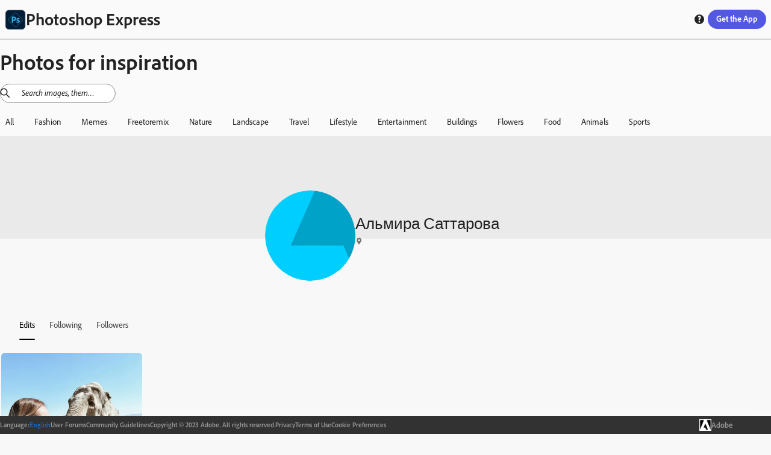

--- FILE ---
content_type: text/css; charset=UTF-8
request_url: https://discover.photoshop.com/_next/static/css/b6911375481c2492.css
body_size: 3177
content:
.frame_mainFrame__n5E2u{background:linear-gradient(131deg,#e84fe2,#8571ff)}.frame_framImg__iQxNv{max-width:95%;height:auto;border-radius:8px;box-shadow:0 2px 4px rgba(0,0,0,.25)}.frame_tabText__EIpJv{padding-block:5px;border-bottom:4px solid transparent;color:#fff;text-transform:capitalize}.frame_active__NYwYD{border-bottom:4px solid #fff}.frame_tabs___fTqH{background:linear-gradient(131deg,#d656e7,#8571ff);padding-top:15px;width:100%!important;margin-top:-25px}._t8qIa_i18nFontFamily{font-synthesis:weight;font-family:adobe-clean,Source Sans Pro,-apple-system,BlinkMacSystemFont,Segoe UI,Roboto,Ubuntu,Trebuchet MS,Lucida Grande,sans-serif}._t8qIa_i18nFontFamily:lang(ar){font-family:myriad-arabic,adobe-clean,Source Sans Pro,-apple-system,BlinkMacSystemFont,Segoe UI,Roboto,Ubuntu,Trebuchet MS,Lucida Grande,sans-serif}._t8qIa_i18nFontFamily:lang(he){font-family:myriad-hebrew,adobe-clean,Source Sans Pro,-apple-system,BlinkMacSystemFont,Segoe UI,Roboto,Ubuntu,Trebuchet MS,Lucida Grande,sans-serif}._t8qIa_i18nFontFamily:lang(zh){font-family:adobe-clean-han-traditional,source-han-traditional,MingLiu,Heiti TC Light,sans-serif}._t8qIa_i18nFontFamily:lang(zh-Hans){font-family:adobe-clean-han-simplified-c,source-han-simplified-c,SimSun,Heiti SC Light,sans-serif}._t8qIa_i18nFontFamily:lang(zh-Hant){font-family:adobe-clean-han-traditional,source-han-traditional,MingLiu,Microsoft JhengHei UI,Microsoft JhengHei,Heiti TC Light,sans-serif}._t8qIa_i18nFontFamily:lang(zh-CN),._t8qIa_i18nFontFamily:lang(zh-SG){font-family:adobe-clean-han-simplified-c,source-han-simplified-c,SimSun,Heiti SC Light,sans-serif}._t8qIa_i18nFontFamily:lang(ko){font-family:adobe-clean-han-korean,source-han-korean,Malgun Gothic,Apple Gothic,sans-serif}._t8qIa_i18nFontFamily:lang(ja){font-family:adobe-clean-han-japanese,Hiragino Kaku Gothic ProN,ヒラギノ角ゴ ProN W3,Osaka,YuGothic,Yu Gothic,メイリオ,Meiryo,ＭＳ Ｐゴシック,MS PGothic,sans-serif}._t8qIa_spectrum-FocusRing-ring{--spectrum-focus-ring-border-radius:var(--spectrum-textfield-border-radius,var(--spectrum-alias-border-radius-regular));--spectrum-focus-ring-gap:var(--spectrum-alias-input-focusring-gap);--spectrum-focus-ring-size:var(--spectrum-alias-input-focusring-size);--spectrum-focus-ring-border-size:0px;--spectrum-focus-ring-color:var(--spectrum-high-contrast-focus-ring-color,var(--spectrum-alias-focus-ring-color,var(--spectrum-alias-focus-color)))}._t8qIa_spectrum-FocusRing-ring:after{border-radius:calc(var(--spectrum-focus-ring-border-radius) + var(--spectrum-focus-ring-gap));content:"";margin:calc(-1 * var(--spectrum-focus-ring-border-size));pointer-events:none;transition:box-shadow var(--spectrum-global-animation-duration-100,.13s) ease-out,margin var(--spectrum-global-animation-duration-100,.13s) ease-out;display:block;position:absolute;inset:0}._t8qIa_spectrum-FocusRing._t8qIa_focus-ring:after{margin:calc(var(--spectrum-focus-ring-gap) * -1 - var(--spectrum-focus-ring-border-size));box-shadow:0 0 0 var(--spectrum-focus-ring-size) var(--spectrum-focus-ring-color)}._t8qIa_spectrum-FocusRing--quiet:after{border-radius:0}._t8qIa_spectrum-FocusRing--quiet._t8qIa_focus-ring:after{margin:0 0 calc(var(--spectrum-focus-ring-gap) * -1 - var(--spectrum-focus-ring-border-size)) 0;box-shadow:0 var(--spectrum-focus-ring-size) 0 var(--spectrum-focus-ring-color)}@media (forced-colors:active){._t8qIa_spectrum-FocusRing,._t8qIa_spectrum-FocusRing--quiet,._t8qIa_spectrum-FocusRing-ring{--spectrum-high-contrast-focus-ring-color:Highlight}:is(._t8qIa_spectrum-FocusRing,._t8qIa_spectrum-FocusRing-ring,._t8qIa_spectrum-FocusRing--quiet):after{forced-color-adjust:none}}._t8qIa_spectrum{background-color:var(--spectrum-alias-background-color-default,var(--spectrum-global-color-gray-100));-webkit-tap-highlight-color:#0000}.wBx8DG_spectrum-Icon,.wBx8DG_spectrum-UIIcon{color:inherit;fill:currentColor;display:inline-block}:is(.wBx8DG_spectrum-Icon,.wBx8DG_spectrum-UIIcon):not(:root){overflow:hidden}.wBx8DG_spectrum-Icon,.wBx8DG_spectrum-UIIcon{pointer-events:none}@media (forced-colors:active){.wBx8DG_spectrum-Icon,.wBx8DG_spectrum-UIIcon{forced-color-adjust:auto}}.wBx8DG_spectrum-Icon--sizeXXS,.wBx8DG_spectrum-Icon--sizeXXS img,.wBx8DG_spectrum-Icon--sizeXXS svg{block-size:calc(var(--spectrum-alias-workflow-icon-size, var(--spectrum-global-dimension-size-225)) / 2);inline-size:calc(var(--spectrum-alias-workflow-icon-size, var(--spectrum-global-dimension-size-225)) / 2)}.wBx8DG_spectrum-Icon--sizeXS,.wBx8DG_spectrum-Icon--sizeXS img,.wBx8DG_spectrum-Icon--sizeXS svg{block-size:calc(var(--spectrum-global-dimension-size-300) / 2);inline-size:calc(var(--spectrum-global-dimension-size-300) / 2)}.wBx8DG_spectrum-Icon--sizeS,.wBx8DG_spectrum-Icon--sizeS img,.wBx8DG_spectrum-Icon--sizeS svg{block-size:var(--spectrum-alias-workflow-icon-size,var(--spectrum-global-dimension-size-225));inline-size:var(--spectrum-alias-workflow-icon-size,var(--spectrum-global-dimension-size-225))}.wBx8DG_spectrum-Icon--sizeM,.wBx8DG_spectrum-Icon--sizeM img,.wBx8DG_spectrum-Icon--sizeM svg{block-size:var(--spectrum-global-dimension-size-300);inline-size:var(--spectrum-global-dimension-size-300)}.wBx8DG_spectrum-Icon--sizeL,.wBx8DG_spectrum-Icon--sizeL img,.wBx8DG_spectrum-Icon--sizeL svg{block-size:calc(var(--spectrum-alias-workflow-icon-size, var(--spectrum-global-dimension-size-225)) * 2);inline-size:calc(var(--spectrum-alias-workflow-icon-size, var(--spectrum-global-dimension-size-225)) * 2)}.wBx8DG_spectrum-Icon--sizeXL,.wBx8DG_spectrum-Icon--sizeXL img,.wBx8DG_spectrum-Icon--sizeXL svg{block-size:calc(var(--spectrum-global-dimension-size-300) * 2);inline-size:calc(var(--spectrum-global-dimension-size-300) * 2)}.wBx8DG_spectrum-Icon--sizeXXL,.wBx8DG_spectrum-Icon--sizeXXL img,.wBx8DG_spectrum-Icon--sizeXXL svg{block-size:calc(var(--spectrum-global-dimension-size-300) * 3);inline-size:calc(var(--spectrum-global-dimension-size-300) * 3)}.wBx8DG_spectrum--medium .wBx8DG_spectrum-UIIcon--large{display:none}.wBx8DG_spectrum--medium .wBx8DG_spectrum-UIIcon--medium{display:inline}.wBx8DG_spectrum--large .wBx8DG_spectrum-UIIcon--medium{display:none}.wBx8DG_spectrum--large .wBx8DG_spectrum-UIIcon--large{display:inline}.wBx8DG_spectrum--large{--ui-icon-large-display:block;--ui-icon-medium-display:none}.wBx8DG_spectrum--medium{--ui-icon-medium-display:block;--ui-icon-large-display:none}.wBx8DG_spectrum-UIIcon--large{display:var(--ui-icon-large-display)}.wBx8DG_spectrum-UIIcon--medium{display:var(--ui-icon-medium-display)}.wBx8DG_spectrum-UIIcon-AlertMedium{inline-size:var(--spectrum-icon-alert-medium-width,var(--spectrum-global-dimension-size-225));block-size:var(--spectrum-icon-alert-medium-height,var(--spectrum-global-dimension-size-225))}.wBx8DG_spectrum-UIIcon-AlertSmall{inline-size:var(--spectrum-icon-alert-small-width,var(--spectrum-global-dimension-size-175));block-size:var(--spectrum-icon-alert-small-height,var(--spectrum-global-dimension-size-175))}.wBx8DG_spectrum-UIIcon-ArrowDownSmall{inline-size:var(--spectrum-icon-arrow-down-small-width,var(--spectrum-global-dimension-size-100));block-size:var(--spectrum-icon-arrow-down-small-height)}.wBx8DG_spectrum-UIIcon-ArrowLeftMedium{inline-size:var(--spectrum-icon-arrow-left-medium-width,var(--spectrum-global-dimension-size-175));block-size:var(--spectrum-icon-arrow-left-medium-height)}.wBx8DG_spectrum-UIIcon-Asterisk{inline-size:var(--spectrum-fieldlabel-asterisk-size,var(--spectrum-global-dimension-size-100));block-size:var(--spectrum-fieldlabel-asterisk-size,var(--spectrum-global-dimension-size-100))}.wBx8DG_spectrum-UIIcon-CheckmarkMedium{inline-size:var(--spectrum-icon-checkmark-medium-width);block-size:var(--spectrum-icon-checkmark-medium-height)}.wBx8DG_spectrum-UIIcon-CheckmarkSmall{inline-size:var(--spectrum-icon-checkmark-small-width);block-size:var(--spectrum-icon-checkmark-small-height)}.wBx8DG_spectrum-UIIcon-ChevronDownMedium{inline-size:var(--spectrum-icon-chevron-down-medium-width);block-size:var(--spectrum-icon-chevron-down-medium-height,var(--spectrum-global-dimension-size-75))}.wBx8DG_spectrum-UIIcon-ChevronDownSmall{inline-size:var(--spectrum-icon-chevron-down-small-width,var(--spectrum-global-dimension-size-100));block-size:var(--spectrum-icon-chevron-down-small-height,var(--spectrum-global-dimension-size-75))}.wBx8DG_spectrum-UIIcon-ChevronLeftLarge{inline-size:var(--spectrum-icon-chevron-left-large-width);block-size:var(--spectrum-icon-chevron-left-large-height,var(--spectrum-global-dimension-size-200))}.wBx8DG_spectrum-UIIcon-ChevronLeftMedium{inline-size:var(--spectrum-icon-chevron-left-medium-width,var(--spectrum-global-dimension-size-75));block-size:var(--spectrum-icon-chevron-left-medium-height)}.wBx8DG_spectrum-UIIcon-ChevronRightLarge{inline-size:var(--spectrum-icon-chevron-right-large-width);block-size:var(--spectrum-icon-chevron-right-large-height,var(--spectrum-global-dimension-size-200))}.wBx8DG_spectrum-UIIcon-ChevronRightMedium{inline-size:var(--spectrum-icon-chevron-right-medium-width,var(--spectrum-global-dimension-size-75));block-size:var(--spectrum-icon-chevron-right-medium-height)}.wBx8DG_spectrum-UIIcon-ChevronRightSmall{inline-size:var(--spectrum-icon-chevron-right-small-width,var(--spectrum-global-dimension-size-75));block-size:var(--spectrum-icon-chevron-right-small-height,var(--spectrum-global-dimension-size-100))}.wBx8DG_spectrum-UIIcon-ChevronUpSmall{inline-size:var(--spectrum-icon-chevron-up-small-width,var(--spectrum-global-dimension-size-100));block-size:var(--spectrum-icon-chevron-up-small-height,var(--spectrum-global-dimension-size-75))}.wBx8DG_spectrum-UIIcon-CornerTriangle{inline-size:var(--spectrum-icon-cornertriangle-width,var(--spectrum-global-dimension-size-65));block-size:var(--spectrum-icon-cornertriangle-height,var(--spectrum-global-dimension-size-65))}.wBx8DG_spectrum-UIIcon-CrossLarge{inline-size:var(--spectrum-icon-cross-large-width);block-size:var(--spectrum-icon-cross-large-height)}.wBx8DG_spectrum-UIIcon-CrossMedium{inline-size:var(--spectrum-icon-cross-medium-width,var(--spectrum-global-dimension-size-100));block-size:var(--spectrum-icon-cross-medium-height,var(--spectrum-global-dimension-size-100))}.wBx8DG_spectrum-UIIcon-CrossSmall{inline-size:var(--spectrum-icon-cross-small-width,var(--spectrum-global-dimension-size-100));block-size:var(--spectrum-icon-cross-small-height,var(--spectrum-global-dimension-size-100))}.wBx8DG_spectrum-UIIcon-DashSmall{inline-size:var(--spectrum-icon-dash-small-width);block-size:var(--spectrum-icon-dash-small-height)}.wBx8DG_spectrum-UIIcon-DoubleGripper{inline-size:var(--spectrum-icon-doublegripper-width,var(--spectrum-global-dimension-size-200));block-size:var(--spectrum-icon-doublegripper-height,var(--spectrum-global-dimension-size-50))}.wBx8DG_spectrum-UIIcon-FolderBreadcrumb{inline-size:var(--spectrum-icon-folderbreadcrumb-width,var(--spectrum-global-dimension-size-225));block-size:var(--spectrum-icon-folderbreadcrumb-height,var(--spectrum-global-dimension-size-225))}.wBx8DG_spectrum-UIIcon-HelpMedium{inline-size:var(--spectrum-icon-info-medium-width,var(--spectrum-global-dimension-size-225));block-size:var(--spectrum-icon-info-medium-height,var(--spectrum-global-dimension-size-225))}.wBx8DG_spectrum-UIIcon-HelpSmall{inline-size:var(--spectrum-icon-info-small-width,var(--spectrum-global-dimension-size-175));block-size:var(--spectrum-icon-info-small-height,var(--spectrum-global-dimension-size-175))}.wBx8DG_spectrum-UIIcon-InfoMedium{inline-size:var(--spectrum-icon-info-medium-width,var(--spectrum-global-dimension-size-225));block-size:var(--spectrum-icon-info-medium-height,var(--spectrum-global-dimension-size-225))}.wBx8DG_spectrum-UIIcon-InfoSmall{inline-size:var(--spectrum-icon-info-small-width,var(--spectrum-global-dimension-size-175));block-size:var(--spectrum-icon-info-small-height,var(--spectrum-global-dimension-size-175))}.wBx8DG_spectrum-UIIcon-ListGripper{inline-size:var(--spectrum-global-dimension-size-65);block-size:var(--spectrum-global-dimension-size-150)}.wBx8DG_spectrum-UIIcon-Magnifier{inline-size:var(--spectrum-icon-magnifier-width,var(--spectrum-global-dimension-size-200));block-size:var(--spectrum-icon-magnifier-height,var(--spectrum-global-dimension-size-200))}.wBx8DG_spectrum-UIIcon-SkipLeft{inline-size:var(--spectrum-icon-skip-left-width);block-size:var(--spectrum-icon-skip-left-height)}.wBx8DG_spectrum-UIIcon-SkipRight{inline-size:var(--spectrum-icon-skip-right-width);block-size:var(--spectrum-icon-skip-right-height)}.wBx8DG_spectrum-UIIcon-Star{inline-size:var(--spectrum-icon-star-width,var(--spectrum-global-dimension-size-225));block-size:var(--spectrum-icon-star-height,var(--spectrum-global-dimension-size-225))}.wBx8DG_spectrum-UIIcon-StarOutline{inline-size:var(--spectrum-icon-star-outline-width,var(--spectrum-global-dimension-size-225));block-size:var(--spectrum-icon-star-outline-height,var(--spectrum-global-dimension-size-225))}.wBx8DG_spectrum-UIIcon-SuccessMedium{inline-size:var(--spectrum-icon-success-medium-width,var(--spectrum-global-dimension-size-225));block-size:var(--spectrum-icon-success-medium-height,var(--spectrum-global-dimension-size-225))}.wBx8DG_spectrum-UIIcon-SuccessSmall{inline-size:var(--spectrum-icon-success-small-width,var(--spectrum-global-dimension-size-175));block-size:var(--spectrum-icon-success-small-height,var(--spectrum-global-dimension-size-175))}.wBx8DG_spectrum-UIIcon-TripleGripper{inline-size:var(--spectrum-icon-triplegripper-width);block-size:var(--spectrum-icon-triplegripper-height,var(--spectrum-global-dimension-size-85))}.kDKRXa_i18nFontFamily{font-synthesis:weight;font-family:adobe-clean,Source Sans Pro,-apple-system,BlinkMacSystemFont,Segoe UI,Roboto,Ubuntu,Trebuchet MS,Lucida Grande,sans-serif}.kDKRXa_i18nFontFamily:lang(ar){font-family:myriad-arabic,adobe-clean,Source Sans Pro,-apple-system,BlinkMacSystemFont,Segoe UI,Roboto,Ubuntu,Trebuchet MS,Lucida Grande,sans-serif}.kDKRXa_i18nFontFamily:lang(he){font-family:myriad-hebrew,adobe-clean,Source Sans Pro,-apple-system,BlinkMacSystemFont,Segoe UI,Roboto,Ubuntu,Trebuchet MS,Lucida Grande,sans-serif}.kDKRXa_i18nFontFamily:lang(zh){font-family:adobe-clean-han-traditional,source-han-traditional,MingLiu,Heiti TC Light,sans-serif}.kDKRXa_i18nFontFamily:lang(zh-Hans){font-family:adobe-clean-han-simplified-c,source-han-simplified-c,SimSun,Heiti SC Light,sans-serif}.kDKRXa_i18nFontFamily:lang(zh-Hant){font-family:adobe-clean-han-traditional,source-han-traditional,MingLiu,Microsoft JhengHei UI,Microsoft JhengHei,Heiti TC Light,sans-serif}.kDKRXa_i18nFontFamily:lang(zh-CN),.kDKRXa_i18nFontFamily:lang(zh-SG){font-family:adobe-clean-han-simplified-c,source-han-simplified-c,SimSun,Heiti SC Light,sans-serif}.kDKRXa_i18nFontFamily:lang(ko){font-family:adobe-clean-han-korean,source-han-korean,Malgun Gothic,Apple Gothic,sans-serif}.kDKRXa_i18nFontFamily:lang(ja){font-family:adobe-clean-han-japanese,Hiragino Kaku Gothic ProN,ヒラギノ角ゴ ProN W3,Osaka,YuGothic,Yu Gothic,メイリオ,Meiryo,ＭＳ Ｐゴシック,MS PGothic,sans-serif}.kDKRXa_spectrum-FocusRing-ring{--spectrum-focus-ring-border-radius:var(--spectrum-textfield-border-radius,var(--spectrum-alias-border-radius-regular));--spectrum-focus-ring-gap:var(--spectrum-alias-input-focusring-gap);--spectrum-focus-ring-size:var(--spectrum-alias-input-focusring-size);--spectrum-focus-ring-border-size:0px;--spectrum-focus-ring-color:var(--spectrum-high-contrast-focus-ring-color,var(--spectrum-alias-focus-ring-color,var(--spectrum-alias-focus-color)))}.kDKRXa_spectrum-FocusRing-ring:after{border-radius:calc(var(--spectrum-focus-ring-border-radius) + var(--spectrum-focus-ring-gap));content:"";margin:calc(-1 * var(--spectrum-focus-ring-border-size));pointer-events:none;transition:box-shadow var(--spectrum-global-animation-duration-100,.13s) ease-out,margin var(--spectrum-global-animation-duration-100,.13s) ease-out;display:block;position:absolute;inset:0}.kDKRXa_spectrum-FocusRing.kDKRXa_focus-ring:after{margin:calc(var(--spectrum-focus-ring-gap) * -1 - var(--spectrum-focus-ring-border-size));box-shadow:0 0 0 var(--spectrum-focus-ring-size) var(--spectrum-focus-ring-color)}.kDKRXa_spectrum-FocusRing--quiet:after{border-radius:0}.kDKRXa_spectrum-FocusRing--quiet.kDKRXa_focus-ring:after{margin:0 0 calc(var(--spectrum-focus-ring-gap) * -1 - var(--spectrum-focus-ring-border-size)) 0;box-shadow:0 var(--spectrum-focus-ring-size) 0 var(--spectrum-focus-ring-color)}@media (forced-colors:active){.kDKRXa_spectrum-FocusRing,.kDKRXa_spectrum-FocusRing--quiet,.kDKRXa_spectrum-FocusRing-ring{--spectrum-high-contrast-focus-ring-color:Highlight}:is(.kDKRXa_spectrum-FocusRing,.kDKRXa_spectrum-FocusRing-ring,.kDKRXa_spectrum-FocusRing--quiet):after{forced-color-adjust:none}}.kDKRXa_spectrum{font-size:var(--spectrum-alias-font-size-default,var(--spectrum-global-dimension-font-size-100));color:var(--spectrum-body-text-color,var(--spectrum-alias-text-color))}.kDKRXa_spectrum,.kDKRXa_spectrum-Body{font-size:var(--spectrum-body-4-text-size,var(--spectrum-alias-font-size-default));font-weight:var(--spectrum-body-4-text-font-weight,var(--spectrum-alias-body-text-font-weight));line-height:var(--spectrum-body-4-text-line-height,var(--spectrum-alias-body-text-line-height));font-style:var(--spectrum-body-4-text-font-style,var(--spectrum-global-font-style-regular))}.kDKRXa_spectrum-Body--italic{font-style:var(--spectrum-body-4-emphasis-text-font-style,var(--spectrum-global-font-style-italic))}.app-bar_container__Jr47x{width:95%;margin-inline:auto}.app-bar_searchContainer__89s2k{width:97%;margin-inline:auto}.app-bar_skeleton__1UL6R{animation:app-bar_skeleton-loading__NyH3Z 1s linear infinite normal;width:100%;height:100%;border-radius:5px;position:relative}.app-bar_cursor-pointer__oOY_R{cursor:pointer!important}@keyframes app-bar_skeleton-loading__NyH3Z{0%{background-color:#fff}to{background-color:gray}}.app-bar_appBar__vbjSA{background-color:var(--main-header-bg-color);z-index:10}.app-bar_headerButton__eekW7{background:#5258e4!important;color:#fff!important;border:none!important;cursor:pointer!important}.app-bar_get_the_app__47W0L{display:none!important}@media only screen and (min-width:640px){.app-bar_get_the_app__47W0L{display:none}}.app-bar_get_the_apps__oPK3f{display:block}@media only screen and (min-width:640px){.app-bar_get_the_apps__oPK3f{display:none}}.modal_cancelButton__zlLie{background:#fff!important;color:#000!important;cursor:pointer;box-shadow:0 1px 5px #d4cdcd;transition:transform .15s linear}.modal_cancelButton__zlLie:hover{transform:scale(1.15);box-shadow:0 2px 5px #bdb7b7}.modal_headingFont__ulbP1{font-size:30px}.modal_bannerLine1__BHmvh{font-size:16px}.modal_textFont__7ljcZ{font-size:14px}.modal_bannerLine5__YCsxk{font-size:16px;font-style:italic}.modal_backgroundColor__4SbFw{background-color:var(--qrcode-background)!important}.modal_qrCode__s7lVG{max-width:80%;width:auto;height:80%}.categoryBar_container__5fG2L{width:95%;margin-inline:auto}.categoryBar_searchContainer__xRhaf{width:97%;margin-inline:auto}.categoryBar_skeleton__5mrc2{animation:categoryBar_skeleton-loading__ncAhh 1s linear infinite normal;width:100%;height:100%;border-radius:5px;position:relative}.categoryBar_cursor-pointer__Z0bbt{cursor:pointer!important}@keyframes categoryBar_skeleton-loading__ncAhh{0%{background-color:#fff}to{background-color:gray}}.categoryBar_categoryBar__0sem_,.categoryBar_scrollContainer__megwB{height:100%;width:100%;align-items:center;display:flex}.categoryBar_scrollContainer__megwB{overflow-x:auto}.categoryBar_scrollContainer__megwB::-webkit-scrollbar{display:none;overflow:scroll}.categoryBar_scrollDiv__uvvjc{display:flex;height:100%;align-items:center;column-gap:8px;font-size:14px}.categoryBar_scrollDiv__uvvjc>a:first-of-type{margin-left:-8px}.categoryBar_categoryBtn___CEe_{position:relative;cursor:pointer;padding:5px;border-radius:25px}.categoryBar_categoryBtn___CEe_:not(.categoryBar_selected__7yJdB):hover{background-color:var(--category-item-bg-color-hover)}.categoryBar_arrowIcon__XWMdx{border:none!important;cursor:pointer!important;transition:transform .3s;width:33px;height:33px}@media only screen and (min-width:1024px){.categoryBar_arrowIcon__XWMdx{box-shadow:0 1px 5px #d4cdcd}}.categoryBar_arrowIcon__XWMdx:hover{background-color:inherit!important;transform:scale(1.1)}@media only screen and (min-width:1024px){.categoryBar_arrowIcon__XWMdx:hover{box-shadow:0 1px 5px #d0c8c8!important;transform:scale(1.2)}}.categoryBar_selected__7yJdB{font-weight:700;background-color:var(--category-item-bg-color);color:var(--category-item-font-color)}.categoryBar_categoryBarContainer__P1Y3U{height:200px;display:flex;flex-direction:column;justify-content:center;position:-webkit-sticky;position:sticky;top:calc(var(--main-header-height) + 2px);background-color:var(--category-color);z-index:10}@media only screen and (min-width:1024px){.categoryBar_categoryBarContainer__P1Y3U{height:160px}}.categoryBar_innerCategory__yNWyu{height:100%;width:95%;margin-inline:auto;display:flex;flex-direction:column;justify-content:space-evenly}.categoryBar_headingText__4Dg8U{font-size:32px}@media only screen and (min-width:1024px){.categoryBar_headingText__4Dg8U{font-size:36px}}.categoryBar_toolTip__oJGz3{text-align:center}
/*# sourceMappingURL=b6911375481c2492.css.map*/

--- FILE ---
content_type: text/css; charset=UTF-8
request_url: https://discover.photoshop.com/_next/static/css/2788d7d6704bd9d2.css
body_size: 4297
content:
.profile_container__P1HZ4{width:95%;margin-inline:auto}.profile_searchContainer__zNWy_{width:97%;margin-inline:auto}.profile_skeleton__4SkZU{animation:profile_skeleton-loading__qt4n5 1s linear infinite normal;width:100%;height:100%;border-radius:5px;position:relative}.profile_cursor-pointer__VtRXX{cursor:pointer!important}@keyframes profile_skeleton-loading__qt4n5{0%{background-color:#fff}to{background-color:gray}}.profile_profileContainer__2yNkE{height:170px;background-color:var(--profile-top);display:flex;justify-content:center;align-items:center;flex-direction:column;margin-bottom:70px}@media only screen and (min-width:768px){.profile_profileContainer__2yNkE{height:170px;background-color:var(--profile-top);display:flex;justify-content:center;align-items:center;flex-direction:column;margin-bottom:120px}}@media only screen and (min-width:1024px){.profile_profileContainer__2yNkE{height:170px;background-color:var(--profile-top);display:flex;justify-content:center;align-items:center;flex-direction:column;margin-bottom:120px}}.profile_profileImg__Zj0_E{margin-top:5%;border-radius:50%}@media only screen and (min-width:768px){.profile_profileImg__Zj0_E{margin-top:40%;border-radius:50%}}.profile_avatarContainer__RDFG3{display:flex;column-gap:10px;align-items:center;width:400px}.profile_avatarContainerMobile__cGshE{display:flex;flex-direction:column;align-items:center;justify-content:center;gap:10px;margin-top:20%}.profile_userInfo__QD3rM{display:flex;flex-direction:column;gap:25px;margin-top:35%}.profile_font__B_P4N{font-size:22px;font-weight:lighter;text-overflow:ellipsis}@media only screen and (min-width:768px){.profile_font__B_P4N{font-size:26px;overflow:hidden;white-space:nowrap;text-overflow:ellipsis}}.profile_locationFont__RM9D1{font-size:14px}@media only screen and (min-width:768px){.profile_locationFont__RM9D1{color:var(--static-gray-600);font-size:14px}}.profile_userName__UMfuE{overflow:hidden;white-space:nowrap;text-overflow:ellipsis}.profile_textFont__PZG1n{font-size:16px}.profile_textPosition__AHVnS{margin-top:50px;margin-bottom:50px}@media only screen and (min-width:768px){.profile_textPosition__AHVnS{margin-top:150px}}@media only screen and (min-width:1024px){.profile_textPosition__AHVnS{margin-top:170px}}.W5avvq_i18nFontFamily{font-synthesis:weight;font-family:adobe-clean,Source Sans Pro,-apple-system,BlinkMacSystemFont,Segoe UI,Roboto,Ubuntu,Trebuchet MS,Lucida Grande,sans-serif}.W5avvq_i18nFontFamily:lang(ar){font-family:myriad-arabic,adobe-clean,Source Sans Pro,-apple-system,BlinkMacSystemFont,Segoe UI,Roboto,Ubuntu,Trebuchet MS,Lucida Grande,sans-serif}.W5avvq_i18nFontFamily:lang(he){font-family:myriad-hebrew,adobe-clean,Source Sans Pro,-apple-system,BlinkMacSystemFont,Segoe UI,Roboto,Ubuntu,Trebuchet MS,Lucida Grande,sans-serif}.W5avvq_i18nFontFamily:lang(zh){font-family:adobe-clean-han-traditional,source-han-traditional,MingLiu,Heiti TC Light,sans-serif}.W5avvq_i18nFontFamily:lang(zh-Hans){font-family:adobe-clean-han-simplified-c,source-han-simplified-c,SimSun,Heiti SC Light,sans-serif}.W5avvq_i18nFontFamily:lang(zh-Hant){font-family:adobe-clean-han-traditional,source-han-traditional,MingLiu,Microsoft JhengHei UI,Microsoft JhengHei,Heiti TC Light,sans-serif}.W5avvq_i18nFontFamily:lang(zh-CN),.W5avvq_i18nFontFamily:lang(zh-SG){font-family:adobe-clean-han-simplified-c,source-han-simplified-c,SimSun,Heiti SC Light,sans-serif}.W5avvq_i18nFontFamily:lang(ko){font-family:adobe-clean-han-korean,source-han-korean,Malgun Gothic,Apple Gothic,sans-serif}.W5avvq_i18nFontFamily:lang(ja){font-family:adobe-clean-han-japanese,Hiragino Kaku Gothic ProN,ヒラギノ角ゴ ProN W3,Osaka,YuGothic,Yu Gothic,メイリオ,Meiryo,ＭＳ Ｐゴシック,MS PGothic,sans-serif}.W5avvq_spectrum-FocusRing-ring{--spectrum-focus-ring-border-radius:var(--spectrum-textfield-border-radius,var(--spectrum-alias-border-radius-regular));--spectrum-focus-ring-gap:var(--spectrum-alias-input-focusring-gap);--spectrum-focus-ring-size:var(--spectrum-alias-input-focusring-size);--spectrum-focus-ring-border-size:0px;--spectrum-focus-ring-color:var(--spectrum-high-contrast-focus-ring-color,var(--spectrum-alias-focus-ring-color,var(--spectrum-alias-focus-color)))}.W5avvq_spectrum-FocusRing-ring:after{border-radius:calc(var(--spectrum-focus-ring-border-radius) + var(--spectrum-focus-ring-gap));content:"";margin:calc(-1 * var(--spectrum-focus-ring-border-size));pointer-events:none;transition:box-shadow var(--spectrum-global-animation-duration-100,.13s) ease-out,margin var(--spectrum-global-animation-duration-100,.13s) ease-out;display:block;position:absolute;inset:0}.W5avvq_spectrum-FocusRing.W5avvq_focus-ring:after{margin:calc(var(--spectrum-focus-ring-gap) * -1 - var(--spectrum-focus-ring-border-size));box-shadow:0 0 0 var(--spectrum-focus-ring-size) var(--spectrum-focus-ring-color)}.W5avvq_spectrum-FocusRing--quiet:after{border-radius:0}.W5avvq_spectrum-FocusRing--quiet.W5avvq_focus-ring:after{margin:0 0 calc(var(--spectrum-focus-ring-gap) * -1 - var(--spectrum-focus-ring-border-size)) 0;box-shadow:0 var(--spectrum-focus-ring-size) 0 var(--spectrum-focus-ring-color)}@media (forced-colors:active){.W5avvq_spectrum-FocusRing,.W5avvq_spectrum-FocusRing--quiet,.W5avvq_spectrum-FocusRing-ring{--spectrum-high-contrast-focus-ring-color:Highlight}:is(.W5avvq_spectrum-FocusRing,.W5avvq_spectrum-FocusRing-ring,.W5avvq_spectrum-FocusRing--quiet):after{forced-color-adjust:none}}.W5avvq_spectrum-TabsPanel{width:100%;display:flex}.W5avvq_spectrum-TabsPanel--horizontal{flex-direction:column}.W5avvq_spectrum-TabsPanel--vertical{flex-direction:row}.W5avvq_spectrum-Tabs{z-index:0;vertical-align:top;-webkit-user-select:none;-moz-user-select:none;user-select:none;outline:none;margin:0;padding:0;display:flex;position:relative}.W5avvq_spectrum-Tabs-item{box-sizing:border-box;block-size:calc(var(--spectrum-tabs-height, var(--spectrum-global-dimension-size-600)) - var(--spectrum-tabs-rule-height, var(--spectrum-alias-border-size-thick)));line-height:calc(var(--spectrum-tabs-height, var(--spectrum-global-dimension-size-600)) - var(--spectrum-tabs-rule-height, var(--spectrum-alias-border-size-thick)));z-index:1;white-space:nowrap;transition:color var(--spectrum-global-animation-duration-100,.13s) ease-out;cursor:default;outline:none;text-decoration:none;position:relative}.W5avvq_spectrum-Tabs-item[href]{cursor:pointer}.W5avvq_spectrum-Tabs-item.W5avvq_is-disabled{cursor:default}.W5avvq_spectrum-Tabs-item .W5avvq_spectrum-Icon{block-size:calc(var(--spectrum-tabs-height, var(--spectrum-global-dimension-size-600)) - var(--spectrum-tabs-rule-height, var(--spectrum-alias-border-size-thick)));transition:fill var(--spectrum-global-animation-duration-100,.13s) ease-out;transform:translateZ(0)}.W5avvq_spectrum-Tabs-item .W5avvq_spectrum-Icon+.W5avvq_spectrum-Tabs-itemLabel{-webkit-margin-start:var(--spectrum-tabs-icon-gap,var(--spectrum-global-dimension-size-100));margin-inline-start:var(--spectrum-tabs-icon-gap,var(--spectrum-global-dimension-size-100))}.W5avvq_spectrum-Tabs-item:before{content:"";box-sizing:border-box;border:var(--spectrum-tabs-focus-ring-size,var(--spectrum-alias-border-size-thick)) solid transparent;border-radius:var(--spectrum-tabs-focus-ring-border-radius);pointer-events:none;position:absolute;top:0;bottom:0}.W5avvq_spectrum-Tabs-item:not(:is(:lang(ae),:lang(ar),:lang(arc),:lang(bcc),:lang(bqi),:lang(ckb),:lang(dv),:lang(fa),:lang(glk),:lang(he),:lang(ku),:lang(mzn),:lang(nqo),:lang(pnb),:lang(ps),:lang(sd),:lang(ug),:lang(ur),:lang(yi))):before{left:calc(var(--spectrum-tabs-focus-ring-padding-x, var(--spectrum-global-dimension-size-100)) * -1);right:calc(var(--spectrum-tabs-focus-ring-padding-x, var(--spectrum-global-dimension-size-100)) * -1)}.W5avvq_spectrum-Tabs-item:-webkit-any(:lang(ae),:lang(ar),:lang(arc),:lang(bcc),:lang(bqi),:lang(ckb),:lang(dv),:lang(fa),:lang(glk),:lang(he),:lang(ku),:lang(mzn),:lang(nqo),:lang(pnb),:lang(ps),:lang(sd),:lang(ug),:lang(ur),:lang(yi)):before{right:calc(var(--spectrum-tabs-focus-ring-padding-x, var(--spectrum-global-dimension-size-100)) * -1);left:calc(var(--spectrum-tabs-focus-ring-padding-x, var(--spectrum-global-dimension-size-100)) * -1)}.W5avvq_spectrum-Tabs-item:is(:lang(ae),:lang(ar),:lang(arc),:lang(bcc),:lang(bqi),:lang(ckb),:lang(dv),:lang(fa),:lang(glk),:lang(he),:lang(ku),:lang(mzn),:lang(nqo),:lang(pnb),:lang(ps),:lang(sd),:lang(ug),:lang(ur),:lang(yi)):before{right:calc(var(--spectrum-tabs-focus-ring-padding-x, var(--spectrum-global-dimension-size-100)) * -1);left:calc(var(--spectrum-tabs-focus-ring-padding-x, var(--spectrum-global-dimension-size-100)) * -1)}.W5avvq_spectrum-Tabs-itemLabel{vertical-align:top;font-size:var(--spectrum-tabs-text-size,var(--spectrum-alias-font-size-default));font-weight:var(--spectrum-tabs-text-font-weight,var(--spectrum-alias-body-text-font-weight));display:inline-block}.W5avvq_spectrum-Tabs-itemLabel:empty{display:none}.W5avvq_spectrum-Tabs-selectionIndicator{z-index:0;transform-origin:0 0;position:absolute}.W5avvq_spectrum-Tabs-selectionIndicator:not(:is(:lang(ae),:lang(ar),:lang(arc),:lang(bcc),:lang(bqi),:lang(ckb),:lang(dv),:lang(fa),:lang(glk),:lang(he),:lang(ku),:lang(mzn),:lang(nqo),:lang(pnb),:lang(ps),:lang(sd),:lang(ug),:lang(ur),:lang(yi))){left:0}.W5avvq_spectrum-Tabs-selectionIndicator:-webkit-any(:lang(ae),:lang(ar),:lang(arc),:lang(bcc),:lang(bqi),:lang(ckb),:lang(dv),:lang(fa),:lang(glk),:lang(he),:lang(ku),:lang(mzn),:lang(nqo),:lang(pnb),:lang(ps),:lang(sd),:lang(ug),:lang(ur),:lang(yi)){right:0}.W5avvq_spectrum-Tabs-selectionIndicator:is(:lang(ae),:lang(ar),:lang(arc),:lang(bcc),:lang(bqi),:lang(ckb),:lang(dv),:lang(fa),:lang(glk),:lang(he),:lang(ku),:lang(mzn),:lang(nqo),:lang(pnb),:lang(ps),:lang(sd),:lang(ug),:lang(ur),:lang(yi)){right:0}[dir=ltr] .W5avvq_spectrum-Tabs--horizontal .W5avvq_spectrum-Tabs-selectionIndicator{transform:translateX(var(--spectrum-tabs-focus-ring-padding-x,var(--spectrum-global-dimension-size-100)))}[dir=rtl] .W5avvq_spectrum-Tabs--horizontal .W5avvq_spectrum-Tabs-selectionIndicator{transform:translateX(calc(var(--spectrum-tabs-focus-ring-padding-x, var(--spectrum-global-dimension-size-100)) * -1))}.W5avvq_spectrum-Tabs-selectionIndicator{border-radius:var(--spectrum-tabs-rule-border-radius,var(--spectrum-global-dimension-static-size-10))}.W5avvq_spectrum-Tabs--compact .W5avvq_spectrum-Tabs-item{line-height:calc(var(--spectrum-tabs-quiet-compact-height, var(--spectrum-global-dimension-size-400)) - var(--spectrum-tabs-rule-height, var(--spectrum-alias-border-size-thick)))}.W5avvq_spectrum-Tabs--compact .W5avvq_spectrum-Tabs-item,.W5avvq_spectrum-Tabs--compact .W5avvq_spectrum-Tabs-item .W5avvq_spectrum-Icon{block-size:calc(var(--spectrum-tabs-quiet-compact-height, var(--spectrum-global-dimension-size-400)) - var(--spectrum-tabs-rule-height, var(--spectrum-alias-border-size-thick)))}.W5avvq_spectrum-Tabs--horizontal{-webkit-border-after:var(--spectrum-tabs-rule-height,var(--spectrum-alias-border-size-thick)) solid;border-block-end:var(--spectrum-tabs-rule-height,var(--spectrum-alias-border-size-thick)) solid;align-items:center}.W5avvq_spectrum-Tabs--horizontal .W5avvq_spectrum-Tabs-item{vertical-align:top}.W5avvq_spectrum-Tabs--horizontal .W5avvq_spectrum-Tabs-item+:not(.W5avvq_spectrum-Tabs-selectionIndicator){-webkit-margin-start:var(--spectrum-tabs-item-gap,var(--spectrum-global-dimension-size-300));margin-inline-start:var(--spectrum-tabs-item-gap,var(--spectrum-global-dimension-size-300))}.W5avvq_spectrum-Tabs--horizontal .W5avvq_spectrum-Tabs-item:before{top:50%;bottom:unset;block-size:var(--spectrum-tabs-focus-ring-height,var(--spectrum-alias-single-line-height));-webkit-margin-before:calc(calc(var(--spectrum-tabs-focus-ring-height, var(--spectrum-alias-single-line-height)) / -2) + calc(var(--spectrum-tabs-rule-height, var(--spectrum-alias-border-size-thick)) / 2));margin-block-start:calc(calc(var(--spectrum-tabs-focus-ring-height, var(--spectrum-alias-single-line-height)) / -2) + calc(var(--spectrum-tabs-rule-height, var(--spectrum-alias-border-size-thick)) / 2))}.W5avvq_spectrum-Tabs--horizontal .W5avvq_spectrum-Tabs-selectionIndicator{block-size:var(--spectrum-tabs-rule-height,var(--spectrum-alias-border-size-thick));transition:transform var(--spectrum-tabs-selection-indicator-animation-duration,var(--spectrum-global-animation-duration-100)) ease-in-out,width var(--spectrum-tabs-selection-indicator-animation-duration,var(--spectrum-global-animation-duration-100)) ease-in-out;bottom:calc(var(--spectrum-tabs-rule-height, var(--spectrum-alias-border-size-thick)) * -1);position:absolute}.W5avvq_spectrum-Tabs--horizontal.W5avvq_spectrum-Tabs--isCollapsed{block-size:calc(var(--spectrum-tabs-height, var(--spectrum-global-dimension-size-600)) - var(--spectrum-tabs-rule-height, var(--spectrum-alias-border-size-thick)))}.W5avvq_spectrum-Tabs--horizontal.W5avvq_spectrum-Tabs--isCollapsed:not(:is(:lang(ae),:lang(ar),:lang(arc),:lang(bcc),:lang(bqi),:lang(ckb),:lang(dv),:lang(fa),:lang(glk),:lang(he),:lang(ku),:lang(mzn),:lang(nqo),:lang(pnb),:lang(ps),:lang(sd),:lang(ug),:lang(ur),:lang(yi))){left:0}.W5avvq_spectrum-Tabs--horizontal.W5avvq_spectrum-Tabs--isCollapsed:-webkit-any(:lang(ae),:lang(ar),:lang(arc),:lang(bcc),:lang(bqi),:lang(ckb),:lang(dv),:lang(fa),:lang(glk),:lang(he),:lang(ku),:lang(mzn),:lang(nqo),:lang(pnb),:lang(ps),:lang(sd),:lang(ug),:lang(ur),:lang(yi)){right:0}.W5avvq_spectrum-Tabs--horizontal.W5avvq_spectrum-Tabs--isCollapsed:is(:lang(ae),:lang(ar),:lang(arc),:lang(bcc),:lang(bqi),:lang(ckb),:lang(dv),:lang(fa),:lang(glk),:lang(he),:lang(ku),:lang(mzn),:lang(nqo),:lang(pnb),:lang(ps),:lang(sd),:lang(ug),:lang(ur),:lang(yi)){right:0}.W5avvq_spectrum-Tabs--horizontal.W5avvq_spectrum-Tabs--isCollapsed button:before{content:"";box-sizing:border-box;block-size:var(--spectrum-tabs-focus-ring-height,var(--spectrum-alias-single-line-height));border:var(--spectrum-tabs-focus-ring-size,var(--spectrum-alias-border-size-thick)) solid transparent;border-radius:var(--spectrum-tabs-focus-ring-border-radius);pointer-events:none;-webkit-margin-before:calc(calc(var(--spectrum-tabs-focus-ring-height, var(--spectrum-alias-single-line-height)) / -2) + calc(var(--spectrum-tabs-rule-height, var(--spectrum-alias-border-size-thick)) / 2));margin-block-start:calc(calc(var(--spectrum-tabs-focus-ring-height, var(--spectrum-alias-single-line-height)) / -2) + calc(var(--spectrum-tabs-rule-height, var(--spectrum-alias-border-size-thick)) / 2));position:absolute;top:50%}.W5avvq_spectrum-Tabs--horizontal.W5avvq_spectrum-Tabs--isCollapsed button:not(:is(:lang(ae),:lang(ar),:lang(arc),:lang(bcc),:lang(bqi),:lang(ckb),:lang(dv),:lang(fa),:lang(glk),:lang(he),:lang(ku),:lang(mzn),:lang(nqo),:lang(pnb),:lang(ps),:lang(sd),:lang(ug),:lang(ur),:lang(yi))):before{left:calc(var(--spectrum-tabs-focus-ring-padding-x, var(--spectrum-global-dimension-size-100)) * -1);right:calc(var(--spectrum-tabs-focus-ring-padding-x, var(--spectrum-global-dimension-size-100)) * -1)}.W5avvq_spectrum-Tabs--horizontal.W5avvq_spectrum-Tabs--isCollapsed button:-webkit-any(:lang(ae),:lang(ar),:lang(arc),:lang(bcc),:lang(bqi),:lang(ckb),:lang(dv),:lang(fa),:lang(glk),:lang(he),:lang(ku),:lang(mzn),:lang(nqo),:lang(pnb),:lang(ps),:lang(sd),:lang(ug),:lang(ur),:lang(yi)):before{right:calc(var(--spectrum-tabs-focus-ring-padding-x, var(--spectrum-global-dimension-size-100)) * -1);left:calc(var(--spectrum-tabs-focus-ring-padding-x, var(--spectrum-global-dimension-size-100)) * -1)}.W5avvq_spectrum-Tabs--horizontal.W5avvq_spectrum-Tabs--isCollapsed button:is(:lang(ae),:lang(ar),:lang(arc),:lang(bcc),:lang(bqi),:lang(ckb),:lang(dv),:lang(fa),:lang(glk),:lang(he),:lang(ku),:lang(mzn),:lang(nqo),:lang(pnb),:lang(ps),:lang(sd),:lang(ug),:lang(ur),:lang(yi)):before{right:calc(var(--spectrum-tabs-focus-ring-padding-x, var(--spectrum-global-dimension-size-100)) * -1);left:calc(var(--spectrum-tabs-focus-ring-padding-x, var(--spectrum-global-dimension-size-100)) * -1)}.W5avvq_spectrum-Tabs--horizontal.W5avvq_spectrum-Tabs--isCollapsed.W5avvq_spectrum-Tabs--compact button{height:calc(calc(var(--spectrum-tabs-quiet-compact-height, var(--spectrum-global-dimension-size-400)) - var(--spectrum-tabs-rule-height, var(--spectrum-alias-border-size-thick))))}.W5avvq_spectrum-Tabs--horizontal.W5avvq_spectrum-Tabs--compact{box-sizing:content-box;block-size:calc(var(--spectrum-tabs-quiet-compact-height, var(--spectrum-global-dimension-size-400)) - var(--spectrum-tabs-rule-height, var(--spectrum-alias-border-size-thick)));align-items:end}.W5avvq_spectrum-Tabs--quiet{display:inline-flex}.W5avvq_spectrum-Tabs--vertical{-webkit-border-start:var(--spectrum-tabs-vertical-rule-width,var(--spectrum-alias-border-size-thick)) solid;border-inline-start:var(--spectrum-tabs-vertical-rule-width,var(--spectrum-alias-border-size-thick)) solid;flex-direction:column;padding:0;display:inline-flex}.W5avvq_spectrum-Tabs--vertical .W5avvq_spectrum-Tabs-item{block-size:var(--spectrum-tabs-vertical-item-height,var(--spectrum-global-dimension-size-550));padding:0 var(--spectrum-tabs-focus-ring-padding-x,var(--spectrum-global-dimension-size-100));-webkit-margin-after:var(--spectrum-tabs-vertical-item-gap,var(--spectrum-global-dimension-size-50));margin-block-end:var(--spectrum-tabs-vertical-item-gap,var(--spectrum-global-dimension-size-50));-webkit-margin-start:calc(var(--spectrum-tabs-vertical-item-margin-left, var(--spectrum-global-dimension-size-150)) - var(--spectrum-tabs-focus-ring-padding-x, var(--spectrum-global-dimension-size-100)));margin-inline-start:calc(var(--spectrum-tabs-vertical-item-margin-left, var(--spectrum-global-dimension-size-150)) - var(--spectrum-tabs-focus-ring-padding-x, var(--spectrum-global-dimension-size-100)))}.W5avvq_spectrum-Tabs--vertical .W5avvq_spectrum-Tabs-item:not(:is(:lang(ae),:lang(ar),:lang(arc),:lang(bcc),:lang(bqi),:lang(ckb),:lang(dv),:lang(fa),:lang(glk),:lang(he),:lang(ku),:lang(mzn),:lang(nqo),:lang(pnb),:lang(ps),:lang(sd),:lang(ug),:lang(ur),:lang(yi))):before{left:calc(var(--spectrum-tabs-focus-ring-size, var(--spectrum-alias-border-size-thick)) * -1);right:calc(var(--spectrum-tabs-focus-ring-size, var(--spectrum-alias-border-size-thick)) * -1)}.W5avvq_spectrum-Tabs--vertical .W5avvq_spectrum-Tabs-item:-webkit-any(:lang(ae),:lang(ar),:lang(arc),:lang(bcc),:lang(bqi),:lang(ckb),:lang(dv),:lang(fa),:lang(glk),:lang(he),:lang(ku),:lang(mzn),:lang(nqo),:lang(pnb),:lang(ps),:lang(sd),:lang(ug),:lang(ur),:lang(yi)):before{right:calc(var(--spectrum-tabs-focus-ring-size, var(--spectrum-alias-border-size-thick)) * -1);left:calc(var(--spectrum-tabs-focus-ring-size, var(--spectrum-alias-border-size-thick)) * -1)}.W5avvq_spectrum-Tabs--vertical .W5avvq_spectrum-Tabs-item:is(:lang(ae),:lang(ar),:lang(arc),:lang(bcc),:lang(bqi),:lang(ckb),:lang(dv),:lang(fa),:lang(glk),:lang(he),:lang(ku),:lang(mzn),:lang(nqo),:lang(pnb),:lang(ps),:lang(sd),:lang(ug),:lang(ur),:lang(yi)):before{right:calc(var(--spectrum-tabs-focus-ring-size, var(--spectrum-alias-border-size-thick)) * -1);left:calc(var(--spectrum-tabs-focus-ring-size, var(--spectrum-alias-border-size-thick)) * -1)}.W5avvq_spectrum-Tabs--vertical:not(.W5avvq_spectrum-Tabs--compact) .W5avvq_spectrum-Tabs-item{white-space:normal;block-size:auto;min-height:var(--spectrum-tabs-vertical-item-height,var(--spectrum-global-dimension-size-550));align-items:center;line-height:normal;display:flex}.W5avvq_spectrum-Tabs--vertical.W5avvq_spectrum-Tabs--compact .W5avvq_spectrum-Tabs-item{line-height:var(--spectrum-tabs-compact-vertical-item-height,var(--spectrum-global-dimension-size-400));-webkit-margin-after:var(--spectrum-tabs-compact-vertical-item-gap,var(--spectrum-global-dimension-size-50));margin-block-end:var(--spectrum-tabs-compact-vertical-item-gap,var(--spectrum-global-dimension-size-50))}.W5avvq_spectrum-Tabs--vertical.W5avvq_spectrum-Tabs--compact .W5avvq_spectrum-Tabs-item,.W5avvq_spectrum-Tabs--vertical.W5avvq_spectrum-Tabs--compact .W5avvq_spectrum-Tabs-item .W5avvq_spectrum-Icon{block-size:var(--spectrum-tabs-compact-vertical-item-height,var(--spectrum-global-dimension-size-400))}.W5avvq_spectrum-Tabs--vertical .W5avvq_spectrum-Tabs-selectionIndicator{inline-size:var(--spectrum-tabs-vertical-rule-width,var(--spectrum-alias-border-size-thick));transition:transform var(--spectrum-tabs-selection-indicator-animation-duration,var(--spectrum-global-animation-duration-100)) ease-in-out,height var(--spectrum-tabs-selection-indicator-animation-duration,var(--spectrum-global-animation-duration-100)) ease-in-out;position:absolute}.W5avvq_spectrum-Tabs--vertical .W5avvq_spectrum-Tabs-selectionIndicator:not(:is(:lang(ae),:lang(ar),:lang(arc),:lang(bcc),:lang(bqi),:lang(ckb),:lang(dv),:lang(fa),:lang(glk),:lang(he),:lang(ku),:lang(mzn),:lang(nqo),:lang(pnb),:lang(ps),:lang(sd),:lang(ug),:lang(ur),:lang(yi))){left:calc(var(--spectrum-tabs-vertical-rule-width, var(--spectrum-alias-border-size-thick)) * -1)}.W5avvq_spectrum-Tabs--vertical .W5avvq_spectrum-Tabs-selectionIndicator:-webkit-any(:lang(ae),:lang(ar),:lang(arc),:lang(bcc),:lang(bqi),:lang(ckb),:lang(dv),:lang(fa),:lang(glk),:lang(he),:lang(ku),:lang(mzn),:lang(nqo),:lang(pnb),:lang(ps),:lang(sd),:lang(ug),:lang(ur),:lang(yi)){right:calc(var(--spectrum-tabs-vertical-rule-width, var(--spectrum-alias-border-size-thick)) * -1)}.W5avvq_spectrum-Tabs--vertical .W5avvq_spectrum-Tabs-selectionIndicator:is(:lang(ae),:lang(ar),:lang(arc),:lang(bcc),:lang(bqi),:lang(ckb),:lang(dv),:lang(fa),:lang(glk),:lang(he),:lang(ku),:lang(mzn),:lang(nqo),:lang(pnb),:lang(ps),:lang(sd),:lang(ug),:lang(ur),:lang(yi)){right:calc(var(--spectrum-tabs-vertical-rule-width, var(--spectrum-alias-border-size-thick)) * -1)}.W5avvq_spectrum-TabsPanel-collapseWrapper{display:flex;position:relative}.W5avvq_spectrum-TabsPanel-tabs{flex-grow:1;flex-shrink:0}.W5avvq_spectrum-TabsPanel-tabs.W5avvq_spectrum-Tabs--vertical{flex-grow:0;min-width:min-content}.W5avvq_spectrum-TabsPanel-tabpanel{border:var(--spectrum-tabs-focus-ring-size,var(--spectrum-alias-border-size-thick)) solid transparent;flex-grow:1}.W5avvq_spectrum-TabsPanel--vertical .W5avvq_spectrum-Tabs{padding-right:var(--spectrum-global-dimension-size-160)}.W5avvq_spectrum-Tabs{border-block-end-color:var(--spectrum-global-color-gray-300)}.W5avvq_spectrum-Tabs.W5avvq_spectrum-Tabs--isCollapsed .W5avvq_spectrum-Tabs-picker{width:auto}.W5avvq_spectrum-Tabs.W5avvq_spectrum-Tabs--isCollapsed .W5avvq_focus-ring:after{box-shadow:none}.W5avvq_spectrum-Tabs.W5avvq_spectrum-Tabs--isCollapsed .W5avvq_focus-ring:before{border-color:var(--spectrum-tabs-focus-ring-color,var(--spectrum-alias-border-color-focus))}.W5avvq_spectrum-Tabs--vertical{border-inline-start-color:var(--spectrum-global-color-gray-300)}.W5avvq_spectrum-Tabs--emphasized .W5avvq_spectrum-Tabs-selectionIndicator{background-color:var(--spectrum-accent-color-900)}.W5avvq_spectrum-Tabs-selectionIndicator{background-color:var(--spectrum-tabs-selection-indicator-color,var(--spectrum-global-color-gray-900))}.W5avvq_spectrum-Tabs-item{color:var(--spectrum-tabs-text-color,var(--spectrum-alias-label-text-color))}.W5avvq_spectrum-Tabs-item .W5avvq_spectrum-Icon{fill:var(--spectrum-tabs-icon-color,var(--spectrum-alias-icon-color))}.W5avvq_spectrum-Tabs-item.W5avvq_is-hovered{color:var(--spectrum-tabs-text-color-hover,var(--spectrum-alias-text-color-hover))}.W5avvq_spectrum-Tabs-item.W5avvq_is-hovered .W5avvq_spectrum-Icon{fill:var(--spectrum-tabs-icon-color-hover,var(--spectrum-alias-icon-color-hover))}.W5avvq_spectrum-Tabs-item.W5avvq_is-selected{color:var(--spectrum-tabs-text-color-selected,var(--spectrum-global-color-gray-900))}.W5avvq_spectrum-Tabs-item.W5avvq_is-selected .W5avvq_spectrum-Icon{fill:var(--spectrum-tabs-icon-color-selected,var(--spectrum-global-color-gray-900))}.W5avvq_spectrum-Tabs-item.W5avvq_focus-ring{color:var(--spectrum-tabs-text-color-key-focus,var(--spectrum-alias-text-color-hover))}.W5avvq_spectrum-Tabs-item.W5avvq_focus-ring:before{border-color:var(--spectrum-tabs-focus-ring-color,var(--spectrum-alias-border-color-focus))}.W5avvq_spectrum-Tabs-item.W5avvq_focus-ring .W5avvq_spectrum-Icon{fill:var(--spectrum-tabs-icon-color-key-focus,var(--spectrum-alias-icon-color-focus))}.W5avvq_spectrum-Tabs-item.W5avvq_is-disabled{color:var(--spectrum-tabs-text-color-disabled,var(--spectrum-alias-text-color-disabled))}.W5avvq_spectrum-Tabs-item.W5avvq_is-disabled .W5avvq_spectrum-Icon{fill:var(--spectrum-tabs-icon-color-disabled,var(--spectrum-alias-icon-color-disabled))}.W5avvq_spectrum-Tabs--emphasized .W5avvq_spectrum-Tabs-item.W5avvq_is-selected{color:var(--spectrum-accent-color-900)}.W5avvq_spectrum-Tabs--emphasized .W5avvq_spectrum-Tabs-item.W5avvq_is-selected .W5avvq_spectrum-Icon{fill:var(--spectrum-accent-color-900)}.W5avvq_spectrum-Tabs--emphasized .W5avvq_spectrum-Tabs-item.W5avvq_is-selected.W5avvq_focus-ring{color:var(--spectrum-accent-color-900)}.W5avvq_spectrum-Tabs--emphasized .W5avvq_spectrum-Tabs-item.W5avvq_is-selected.W5avvq_focus-ring:before{border-color:var(--spectrum-blue-900)}.W5avvq_spectrum-Tabs--emphasized .W5avvq_spectrum-Tabs-item.W5avvq_is-selected.W5avvq_focus-ring .W5avvq_spectrum-Icon{fill:var(--spectrum-accent-color-900)}.W5avvq_spectrum-Tabs--emphasized .W5avvq_spectrum-Tabs-item.W5avvq_is-selected.W5avvq_is-hovered{color:var(--spectrum-accent-color-1000)}.W5avvq_spectrum-Tabs--emphasized .W5avvq_spectrum-Tabs-item.W5avvq_is-selected.W5avvq_is-hovered .W5avvq_spectrum-Icon{fill:var(--spectrum-accent-color-1000)}.W5avvq_spectrum-Tabs--quiet{border-block-end-color:var(--spectrum-tabs-quiet-rule-color,var(--spectrum-alias-border-color-transparent))}.W5avvq_spectrum-Tabs--quiet .W5avvq_spectrum-Tabs-selectionIndicator{background-color:var(--spectrum-tabs-quiet-selection-indicator-color,var(--spectrum-global-color-gray-900))}.W5avvq_spectrum-Tabs--quiet.W5avvq_spectrum-Tabs--emphasized .W5avvq_spectrum-Tabs-selectionIndicator{background-color:var(--spectrum-accent-color-900)}.W5avvq_spectrum-Tabs--vertical.W5avvq_spectrum-Tabs--quiet{border-inline-start-color:var(--spectrum-tabs-quiet-vertical-rule-color,var(--spectrum-alias-border-color-transparent))}.W5avvq_spectrum-Tabs--vertical.W5avvq_spectrum-Tabs--quiet .W5avvq_spectrum-Tabs-selectionIndicator{background-color:var(--spectrum-tabs-quiet-selection-indicator-color,var(--spectrum-global-color-gray-900))}.W5avvq_spectrum-Tabs--vertical.W5avvq_spectrum-Tabs--compact{border-inline-start-color:var(--spectrum-tabs-quiet-vertical-rule-color,var(--spectrum-alias-border-color-transparent))}.W5avvq_spectrum-Tabs--vertical.W5avvq_spectrum-Tabs--compact .W5avvq_spectrum-Tabs-selectionIndicator{background-color:var(--spectrum-tabs-quiet-selection-indicator-color,var(--spectrum-global-color-gray-900))}.W5avvq_spectrum-Tabs--vertical.W5avvq_spectrum-Tabs--emphasized .W5avvq_spectrum-Tabs-selectionIndicator{background-color:var(--spectrum-accent-color-900)}.W5avvq_spectrum-TabsPanel-tabpanel:focus{outline:none}.W5avvq_spectrum-TabsPanel-tabpanel.W5avvq_focus-ring{border-color:var(--spectrum-tabs-focus-ring-color,var(--spectrum-alias-border-color-focus))}@media (forced-colors:active){.W5avvq_spectrum-Tabs{forced-color-adjust:none;--spectrum-tabs-focus-ring-color:ButtonText;--spectrum-tabs-icon-color:ButtonText;--spectrum-tabs-icon-color-disabled:GrayText;--spectrum-tabs-icon-color-hover:ButtonText;--spectrum-tabs-icon-color-key-focus:ButtonText;--spectrum-tabs-icon-color-selected:HighlightText;--spectrum-tabs-quiet-rule-color:transparent;--spectrum-tabs-quiet-selection-indicator-color:transparent;--spectrum-tabs-quiet-vertical-rule-color:transparent;--spectrum-tabs-rule-color:transparent;--spectrum-tabs-selection-indicator-color:transparent;--spectrum-tabs-text-color:ButtonText;--spectrum-tabs-text-color-disabled:GrayText;--spectrum-tabs-text-color-hover:ButtonText;--spectrum-tabs-text-color-key-focus:ButtonText;--spectrum-tabs-text-color-selected:HighlightText;--spectrum-tabs-vertical-rule-color:transparent}.W5avvq_spectrum-Tabs .W5avvq_spectrum-Tabs-item:before{background-color:buttonface}.W5avvq_spectrum-Tabs .W5avvq_spectrum-Tabs-item .W5avvq_spectrum-Icon,.W5avvq_spectrum-Tabs .W5avvq_spectrum-Tabs-item .W5avvq_spectrum-Tabs-itemLabel{z-index:1;position:relative}.W5avvq_spectrum-Tabs .W5avvq_is-selected{color:highlighttext}.W5avvq_spectrum-Tabs .W5avvq_is-selected .W5avvq_spectrum-Icon{fill:highlighttext}.W5avvq_spectrum-Tabs .W5avvq_is-selected:before{color:highlighttext;background-color:highlight}.W5avvq_spectrum-Tabs .W5avvq_is-selected .W5avvq_spectrum-Tabs-itemLabel{color:highlighttext}.W5avvq_spectrum-Tabs.W5avvq_spectrum-Tabs--isCollapsed .W5avvq_focus-ring{outline:none}}.cm4dRG_i18nFontFamily{font-synthesis:weight;font-family:adobe-clean,Source Sans Pro,-apple-system,BlinkMacSystemFont,Segoe UI,Roboto,Ubuntu,Trebuchet MS,Lucida Grande,sans-serif}.cm4dRG_i18nFontFamily:lang(ar){font-family:myriad-arabic,adobe-clean,Source Sans Pro,-apple-system,BlinkMacSystemFont,Segoe UI,Roboto,Ubuntu,Trebuchet MS,Lucida Grande,sans-serif}.cm4dRG_i18nFontFamily:lang(he){font-family:myriad-hebrew,adobe-clean,Source Sans Pro,-apple-system,BlinkMacSystemFont,Segoe UI,Roboto,Ubuntu,Trebuchet MS,Lucida Grande,sans-serif}.cm4dRG_i18nFontFamily:lang(zh){font-family:adobe-clean-han-traditional,source-han-traditional,MingLiu,Heiti TC Light,sans-serif}.cm4dRG_i18nFontFamily:lang(zh-Hans){font-family:adobe-clean-han-simplified-c,source-han-simplified-c,SimSun,Heiti SC Light,sans-serif}.cm4dRG_i18nFontFamily:lang(zh-Hant){font-family:adobe-clean-han-traditional,source-han-traditional,MingLiu,Microsoft JhengHei UI,Microsoft JhengHei,Heiti TC Light,sans-serif}.cm4dRG_i18nFontFamily:lang(zh-CN),.cm4dRG_i18nFontFamily:lang(zh-SG){font-family:adobe-clean-han-simplified-c,source-han-simplified-c,SimSun,Heiti SC Light,sans-serif}.cm4dRG_i18nFontFamily:lang(ko){font-family:adobe-clean-han-korean,source-han-korean,Malgun Gothic,Apple Gothic,sans-serif}.cm4dRG_i18nFontFamily:lang(ja){font-family:adobe-clean-han-japanese,Hiragino Kaku Gothic ProN,ヒラギノ角ゴ ProN W3,Osaka,YuGothic,Yu Gothic,メイリオ,Meiryo,ＭＳ Ｐゴシック,MS PGothic,sans-serif}.cm4dRG_spectrum-FocusRing-ring{--spectrum-focus-ring-border-radius:var(--spectrum-textfield-border-radius,var(--spectrum-alias-border-radius-regular));--spectrum-focus-ring-gap:var(--spectrum-alias-input-focusring-gap);--spectrum-focus-ring-size:var(--spectrum-alias-input-focusring-size);--spectrum-focus-ring-border-size:0px;--spectrum-focus-ring-color:var(--spectrum-high-contrast-focus-ring-color,var(--spectrum-alias-focus-ring-color,var(--spectrum-alias-focus-color)))}.cm4dRG_spectrum-FocusRing-ring:after{border-radius:calc(var(--spectrum-focus-ring-border-radius) + var(--spectrum-focus-ring-gap));content:"";margin:calc(-1 * var(--spectrum-focus-ring-border-size));pointer-events:none;transition:box-shadow var(--spectrum-global-animation-duration-100,.13s) ease-out,margin var(--spectrum-global-animation-duration-100,.13s) ease-out;display:block;position:absolute;inset:0}.cm4dRG_spectrum-FocusRing.cm4dRG_focus-ring:after{margin:calc(var(--spectrum-focus-ring-gap) * -1 - var(--spectrum-focus-ring-border-size));box-shadow:0 0 0 var(--spectrum-focus-ring-size) var(--spectrum-focus-ring-color)}.cm4dRG_spectrum-FocusRing--quiet:after{border-radius:0}.cm4dRG_spectrum-FocusRing--quiet.cm4dRG_focus-ring:after{margin:0 0 calc(var(--spectrum-focus-ring-gap) * -1 - var(--spectrum-focus-ring-border-size)) 0;box-shadow:0 var(--spectrum-focus-ring-size) 0 var(--spectrum-focus-ring-color)}@media (forced-colors:active){.cm4dRG_spectrum-FocusRing,.cm4dRG_spectrum-FocusRing--quiet,.cm4dRG_spectrum-FocusRing-ring{--spectrum-high-contrast-focus-ring-color:Highlight}:is(.cm4dRG_spectrum-FocusRing,.cm4dRG_spectrum-FocusRing-ring,.cm4dRG_spectrum-FocusRing--quiet):after{forced-color-adjust:none}}.cm4dRG_spectrum-Dropdown{-webkit-user-select:none;-moz-user-select:none;user-select:none;max-inline-size:100%;inline-size:var(--spectrum-global-dimension-size-2400);min-inline-size:var(--spectrum-dropdown-min-width,var(--spectrum-global-dimension-size-600));display:inline-block;position:relative}.cm4dRG_spectrum-Dropdown select{-webkit-appearance:none;-moz-appearance:none;appearance:none}.cm4dRG_spectrum-Dropdown select::-ms-expand{display:none}.cm4dRG_spectrum-Dropdown select::-ms-value{background-color:#0000}.cm4dRG_spectrum-Dropdown select+.cm4dRG_spectrum-Dropdown-chevron{-webkit-margin-before:calc(var(--spectrum-icon-chevron-down-medium-height, var(--spectrum-global-dimension-size-75)) / -2);margin-block-start:calc(var(--spectrum-icon-chevron-down-medium-height, var(--spectrum-global-dimension-size-75)) / -2);position:absolute;top:50%}.cm4dRG_spectrum-Dropdown select+.cm4dRG_spectrum-Dropdown-chevron:not(:is(:lang(ae),:lang(ar),:lang(arc),:lang(bcc),:lang(bqi),:lang(ckb),:lang(dv),:lang(fa),:lang(glk),:lang(he),:lang(ku),:lang(mzn),:lang(nqo),:lang(pnb),:lang(ps),:lang(sd),:lang(ug),:lang(ur),:lang(yi))){right:var(--spectrum-dropdown-padding-x,var(--spectrum-global-dimension-size-150))}.cm4dRG_spectrum-Dropdown select+.cm4dRG_spectrum-Dropdown-chevron:-webkit-any(:lang(ae),:lang(ar),:lang(arc),:lang(bcc),:lang(bqi),:lang(ckb),:lang(dv),:lang(fa),:lang(glk),:lang(he),:lang(ku),:lang(mzn),:lang(nqo),:lang(pnb),:lang(ps),:lang(sd),:lang(ug),:lang(ur),:lang(yi)){left:var(--spectrum-dropdown-padding-x,var(--spectrum-global-dimension-size-150))}.cm4dRG_spectrum-Dropdown select+.cm4dRG_spectrum-Dropdown-chevron:is(:lang(ae),:lang(ar),:lang(arc),:lang(bcc),:lang(bqi),:lang(ckb),:lang(dv),:lang(fa),:lang(glk),:lang(he),:lang(ku),:lang(mzn),:lang(nqo),:lang(pnb),:lang(ps),:lang(sd),:lang(ug),:lang(ur),:lang(yi)){left:var(--spectrum-dropdown-padding-x,var(--spectrum-global-dimension-size-150))}.cm4dRG_spectrum-Dropdown-trigger{contain:size;justify-content:space-between;align-items:center;inline-size:100%;display:flex;position:relative}.cm4dRG_spectrum-Dropdown-label{white-space:nowrap;block-size:calc(var(--spectrum-dropdown-height, var(--spectrum-global-dimension-size-400)) - calc(var(--spectrum-dropdown-border-size, var(--spectrum-alias-border-size-thin)) * 2));line-height:calc(var(--spectrum-dropdown-height, var(--spectrum-global-dimension-size-400)) - calc(var(--spectrum-dropdown-border-size, var(--spectrum-alias-border-size-thin)) * 2));font-size:var(--spectrum-dropdown-text-size,var(--spectrum-alias-font-size-default));text-overflow:ellipsis;text-align:start;flex:auto;overflow:hidden}.cm4dRG_spectrum-Dropdown-label.cm4dRG_is-placeholder{font-weight:var(--spectrum-dropdown-placeholder-text-font-weight,var(--spectrum-global-font-weight-regular));font-style:var(--spectrum-dropdown-placeholder-text-font-style,var(--spectrum-global-font-style-italic));transition:color var(--spectrum-global-animation-duration-100,.13s) ease-in-out}.cm4dRG_spectrum-Dropdown-label+.cm4dRG_spectrum-Dropdown-chevron{-webkit-margin-start:var(--spectrum-dropdown-icon-margin-left,var(--spectrum-global-dimension-size-150));margin-inline-start:var(--spectrum-dropdown-icon-margin-left,var(--spectrum-global-dimension-size-150))}.cm4dRG_spectrum-Dropdown-avatar+.cm4dRG_spectrum-Dropdown-label,.cm4dRG_spectrum-Icon+.cm4dRG_spectrum-Dropdown-label{-webkit-margin-start:var(--spectrum-selectlist-thumbnail-image-padding-x,var(--spectrum-global-dimension-size-100));margin-inline-start:var(--spectrum-selectlist-thumbnail-image-padding-x,var(--spectrum-global-dimension-size-100))}.cm4dRG_spectrum-Dropdown-label~.cm4dRG_spectrum-Dropdown-chevron{-webkit-margin-start:var(--spectrum-dropdown-icon-margin-left,var(--spectrum-global-dimension-size-150));margin-inline-start:var(--spectrum-dropdown-icon-margin-left,var(--spectrum-global-dimension-size-150))}.cm4dRG_spectrum-Dropdown-chevron{vertical-align:top;transition:color var(--spectrum-global-animation-duration-100,.13s) ease-out;margin-top:calc(calc(var(--spectrum-dropdown-height, var(--spectrum-global-dimension-size-400)) - calc(var(--spectrum-dropdown-border-size, var(--spectrum-alias-border-size-thin)) * 2) - var(--spectrum-icon-chevron-down-medium-height, var(--spectrum-global-dimension-size-75))) / 2);margin-bottom:calc(calc(var(--spectrum-dropdown-height, var(--spectrum-global-dimension-size-400)) - calc(var(--spectrum-dropdown-border-size, var(--spectrum-alias-border-size-thin)) * 2) - var(--spectrum-icon-chevron-down-medium-height, var(--spectrum-global-dimension-size-75))) / 2);opacity:1;flex-shrink:0;display:inline-block;position:relative}.cm4dRG_spectrum-Dropdown-trigger .cm4dRG_spectrum-Dropdown-invalidIcon{-webkit-margin-before:calc(calc(var(--spectrum-dropdown-height, var(--spectrum-global-dimension-size-400)) - calc(var(--spectrum-dropdown-border-size, var(--spectrum-alias-border-size-thin)) * 2) - var(--spectrum-dropdown-icon-size, var(--spectrum-alias-workflow-icon-size))) / 2);margin-block-start:calc(calc(var(--spectrum-dropdown-height, var(--spectrum-global-dimension-size-400)) - calc(var(--spectrum-dropdown-border-size, var(--spectrum-alias-border-size-thin)) * 2) - var(--spectrum-dropdown-icon-size, var(--spectrum-alias-workflow-icon-size))) / 2);-webkit-margin-after:calc(calc(var(--spectrum-dropdown-height, var(--spectrum-global-dimension-size-400)) - calc(var(--spectrum-dropdown-border-size, var(--spectrum-alias-border-size-thin)) * 2) - var(--spectrum-dropdown-icon-size, var(--spectrum-alias-workflow-icon-size))) / 2);margin-block-end:calc(calc(var(--spectrum-dropdown-height, var(--spectrum-global-dimension-size-400)) - calc(var(--spectrum-dropdown-border-size, var(--spectrum-alias-border-size-thin)) * 2) - var(--spectrum-dropdown-icon-size, var(--spectrum-alias-workflow-icon-size))) / 2)}.cm4dRG_spectrum-Dropdown-trigger .cm4dRG_spectrum-Dropdown-label+.cm4dRG_spectrum-Dropdown-invalidIcon,.cm4dRG_spectrum-Dropdown-trigger .cm4dRG_spectrum-Dropdown-progressCircle{-webkit-margin-start:var(--spectrum-dropdown-icon-margin-left,var(--spectrum-global-dimension-size-150));margin-inline-start:var(--spectrum-dropdown-icon-margin-left,var(--spectrum-global-dimension-size-150))}.cm4dRG_spectrum-Icon+.cm4dRG_spectrum-Dropdown-chevron{-webkit-margin-start:var(--spectrum-dropdown-icon-gap,var(--spectrum-global-dimension-size-100));margin-inline-start:var(--spectrum-dropdown-icon-gap,var(--spectrum-global-dimension-size-100))}.cm4dRG_spectrum-Dropdown--quiet{inline-size:auto;min-inline-size:var(--spectrum-dropdown-quiet-min-width,var(--spectrum-global-dimension-size-600))}.cm4dRG_spectrum-Dropdown--quiet .cm4dRG_spectrum-Dropdown-trigger{contain:none}.cm4dRG_spectrum-Dropdown-popover--quiet{inline-size:var(--spectrum-global-dimension-size-2400);--spectrum-dropdown-quiet-offset:calc(var(--spectrum-dropdown-quiet-popover-offset-x, var(--spectrum-global-dimension-size-150)) + var(--spectrum-popover-border-size, var(--spectrum-alias-border-size-thin)));-webkit-margin-start:calc(var(--spectrum-dropdown-quiet-offset) * -1);margin-inline-start:calc(var(--spectrum-dropdown-quiet-offset) * -1)}.cm4dRG_spectrum-Field.cm4dRG_spectrum-Dropdown-fieldWrapper--quiet{inline-size:max-content;flex-direction:column;max-width:100%;display:inline-flex}.cm4dRG_spectrum-Field.cm4dRG_spectrum-Dropdown-fieldWrapper--quiet .cm4dRG_spectrum-Dropdown--quiet{inline-size:auto;min-inline-size:var(--spectrum-dropdown-quiet-min-width,var(--spectrum-global-dimension-size-600))}.cm4dRG_spectrum-Field.cm4dRG_spectrum-Dropdown-fieldWrapper--quiet .cm4dRG_spectrum-Dropdown--quiet .cm4dRG_spectrum-Dropdown-trigger{inline-size:max-content;max-width:100%}.cm4dRG_spectrum-Field.cm4dRG_spectrum-Dropdown-fieldWrapper--quiet.cm4dRG_spectrum-Dropdown-fieldWrapper--positionSide{flex-direction:row}.cm4dRG_spectrum-Dropdown{--spectrum-dropdown-placeholder-text-color:var(--spectrum-global-color-gray-800)}.cm4dRG_spectrum-Dropdown .cm4dRG_spectrum-Dropdown-trigger.cm4dRG_is-selected .cm4dRG_is-placeholder{color:var(--spectrum-dropdown-placeholder-text-color-down,var(--spectrum-global-color-gray-900))}.cm4dRG_spectrum-Dropdown.cm4dRG_is-invalid .cm4dRG_spectrum-Dropdown-invalidIcon.cm4dRG_spectrum-Dropdown-invalidIcon{fill:var(--spectrum-dropdown-validation-icon-color-error,var(--spectrum-semantic-negative-color-icon))}.cm4dRG_spectrum-Dropdown.cm4dRG_is-invalid.cm4dRG_is-disabled .cm4dRG_spectrum-Dropdown-invalidIcon,.cm4dRG_spectrum-Dropdown.cm4dRG_is-invalid.cm4dRG_is-disabled .cm4dRG_spectrum-Icon{fill:var(--spectrum-dropdown-icon-color-disabled,var(--spectrum-alias-icon-color-disabled))}.cm4dRG_spectrum-Dropdown.cm4dRG_is-disabled:active .cm4dRG_spectrum-Dropdown-label{color:var(--spectrum-dropdown-text-color-disabled,var(--spectrum-alias-text-color-disabled))}.cm4dRG_spectrum-Dropdown.cm4dRG_is-disabled .cm4dRG_spectrum-Dropdown-label.cm4dRG_is-placeholder{color:var(--spectrum-dropdown-placeholder-text-color-disabled,var(--spectrum-alias-text-color-disabled))}.cm4dRG_spectrum-Dropdown-label.cm4dRG_is-placeholder{color:var(--spectrum-dropdown-placeholder-text-color,var(--spectrum-alias-placeholder-text-color))}.cm4dRG_spectrum-Dropdown-trigger.cm4dRG_is-hovered .cm4dRG_spectrum-Dropdown-label{color:var(--spectrum-dropdown-placeholder-text-color-hover,var(--spectrum-alias-placeholder-text-color-hover))}.cm4dRG_spectrum-Dropdown-trigger:active .cm4dRG_spectrum-Dropdown-label{color:var(--spectrum-dropdown-placeholder-text-color-mouse-focus,var(--spectrum-global-color-gray-900))}.cm4dRG_spectrum-Dropdown-trigger.cm4dRG_focus-ring .cm4dRG_spectrum-Dropdown-label.cm4dRG_is-placeholder{color:var(--spectrum-dropdown-placeholder-text-color-key-focus,var(--spectrum-alias-placeholder-text-color-hover))}@media (forced-colors:active){.cm4dRG_spectrum-Dropdown{--spectrum-dropdown-icon-color:ButtonText;--spectrum-dropdown-icon-color-disabled:GrayText;--spectrum-dropdown-icon-color-hover:ButtonText;--spectrum-dropdown-icon-color-key-focus:ButtonText;--spectrum-dropdown-placeholder-text-color:GrayText;--spectrum-dropdown-placeholder-text-color-disabled:GrayText;--spectrum-dropdown-placeholder-text-color-down:GrayText;--spectrum-dropdown-placeholder-text-color-hover:GrayText;--spectrum-dropdown-placeholder-text-color-key-focus:GrayText;--spectrum-dropdown-placeholder-text-color-mouse-focus:GrayText;--spectrum-dropdown-text-color-disabled:GrayText;--spectrum-dropdown-validation-icon-color-error:ButtonText}.cm4dRG_spectrum-Dropdown-trigger.cm4dRG_is-hovered .cm4dRG_spectrum-Dropdown-label{color:buttontext}.cm4dRG_spectrum-Dropdown-trigger.cm4dRG_is-hovered .cm4dRG_spectrum-Dropdown-label.cm4dRG_is-placeholder{color:graytext}}
/*# sourceMappingURL=2788d7d6704bd9d2.css.map*/

--- FILE ---
content_type: application/javascript; charset=UTF-8
request_url: https://discover.photoshop.com/_next/static/chunks/3843-250aa474af8e6e3f.js
body_size: 4750
content:
(self.webpackChunk_N_E=self.webpackChunk_N_E||[]).push([[3843],{72431:function(){},60051:function(e,t,n){"use strict";n.d(t,{default:function(){return S}});var a=n(57437),i=n(2265),r=n(27648),o=n(33145),s=n(50209);let l=e=>"touches"in e,c=e=>{l(e)&&e.touches.length<2&&e.preventDefault&&e.preventDefault()};var d=function(e,t){let{shouldPreventDefault:n=!0,delay:a=300}=arguments.length>2&&void 0!==arguments[2]?arguments[2]:{},[r,o]=(0,i.useState)(!1),s=(0,i.useRef)(),l=(0,i.useRef)(),d=(0,i.useCallback)(t=>{n&&t.target&&(t.target.addEventListener("touchend",c,{passive:!1}),l.current=t.target),s.current=setTimeout(()=>{e(t),o(!0)},a)},[e,a,n]),g=(0,i.useCallback)(function(e){let a=!(arguments.length>1)||void 0===arguments[1]||arguments[1];s.current&&clearTimeout(s.current),a&&!r&&t(),o(!1),n&&l.current&&l.current.removeEventListener("touchend",c)},[n,t,r]);return{onMouseDown:e=>d(e),onTouchStart:e=>d(e),onMouseUp:e=>g(e),onMouseLeave:e=>g(e,!1),onTouchEnd:e=>g(e)}},g=n(90962),u=n.n(g),h=n(30015),_=n(28786),p=n(38588),m=n(99376),f=n(31970);function v(e){let{item:t,category:n,locale:l}=e,c=(0,m.useRouter)(),[g,v]=i.useState(!1),[A,x]=i.useState(t.url),[D,y]=i.useState(t.after_url),j=(0,p.useTranslations)(""),[k,b]=(0,i.useState)("Grid image"),[E,w]=(0,i.useState)(!1);(0,i.useEffect)(()=>{let{description:e}=(0,_.RT)(t);b(e),x(t.url),y(t.after_url)},[l,t,n]);let N=()=>{let e=navigator.userAgent;/iPad|iPhone|iPod/i.test(e)?window.location.href="https://photoshopexpress.app.link/kaSD4e2tMGb":/android/i.test(e)?window.location.href="https://photoshopexpress.app.link/kaSD4e2tMGb":v(!g)};if(!t||!A||!D)return null;let S=d(()=>{console.log("longpress is triggered")},()=>c.push("/".concat(t.locale,"/discover/category/").concat(n||"all","/").concat(t.id)),{shouldPreventDefault:!0,delay:500}),I=null;return(null==t?void 0:t.owner_id)&&(I=(0,f.H)(t.owner_id)),(0,a.jsxs)("div",{className:u().gridItem,children:[(0,a.jsx)(r.default,{href:"/".concat(t.locale,"/user/").concat(I),className:u().link,children:(0,a.jsx)("div",{className:u().profile,children:(0,a.jsx)(o.default,{width:40,height:40,alt:"Profile image",src:t.owner,loading:"eager",blurDataURL:"@/assets/psx.png"})})}),(0,a.jsxs)(r.default,{onContextMenu:e=>e.preventDefault(),href:"/".concat(t.locale,"/discover/category/").concat(n||"all","/").concat(t.id),className:u().link,...S,children:[(0,a.jsx)(o.default,{width:512,height:512,src:A,alt:k,className:"".concat(u().image),placeholder:"blur",blurDataURL:"@/assets/psx.png"}),!E&&(0,a.jsx)(o.default,{onError:()=>{w(!0)},width:512,height:512,src:D,alt:"",className:"".concat(u().image," ").concat(u().afterImg)})]}),(0,a.jsx)(s.z,{UNSAFE_className:"".concat(u().tryBtn," cursor-pointer"),variant:"negative",position:"absolute",bottom:"size-150",right:"size-100",onPress:()=>{(0,_.A8)("HomeScreen"),N()},children:j("try_now")}),(0,a.jsx)(h.Z,{open:g,setOpen:v,lang:l})]})}var A=n(98137),x=n(85542),D=n(88338),y=n(3152),j=n(89271),k=n(94693),b=n(37040),E=n(31549),w=n.n(E);let N=(0,n(30166).default)(()=>n.e(3826).then(n.bind(n,43826)),{loadableGenerated:{webpack:()=>[43826]},ssr:!1});var S=e=>{let{query:t,imageData:n,nextCursor:r,locale:o,token:l}=e,[c,d]=(0,i.useState)(n),[g,u]=(0,i.useState)(!1),[h,f]=(0,i.useState)(r),E=(0,p.useTranslations)(""),S=(0,m.usePathname)(),[I,F]=(0,i.useState)(!1);(0,i.useEffect)(()=>{let e=S.split("/");e.pop(),"/en/discover/category"==e.join("/")&&(0,_.Mo)()},[]),(0,i.useEffect)(()=>{d(n);let e=setTimeout(()=>U(r),200);return()=>{clearTimeout(e)}},[n,t,o]);let C=async()=>{F(!0);try{var e,t;let n=await fetch(h,{headers:{"x-api-key":"KulerBackendClientId",Authorization:"Bearer ".concat(l)}}),a=await n.json(),i=a._embedded.assets.map(e=>{var t,n;return{id:e.id,locale:o,after_url:"https://".concat("cdn.cp.adobe.io","/").concat("content/2/dcx","/").concat(e.id,"/rendition/images/initial/version/0/format/jpg/dimension/width/size/400"),url:null===(t=e._links.rendition)||void 0===t?void 0:t.href.replace("{format}","jpg").replace("{dimension}","width").replace("{size}","400"),owner:null===(n=e._embedded.owner._links.images[5])||void 0===n?void 0:n.href,owner_id:e._embedded.owner.id}});console.info(i[0]),d(e=>[...e,...i]),f(null===(e=a._links.next)||void 0===e?void 0:e.href),U(null===(t=a._links.next)||void 0===t?void 0:t.href),F(!1)}catch(e){console.error("Error fetching images:",e)}};async function P(){(0,_.F1)(),C()}let U=e=>{u(/[?&]cursor=/.test(e))};return c&&0!==c.length?(0,a.jsxs)(j.G,{UNSAFE_className:w().main,children:[(0,a.jsx)(j.G,{UNSAFE_className:"container",children:(0,a.jsx)(N,{children:c.map(e=>(0,a.jsx)(v,{item:e,category:t,locale:o},e.id))})}),(0,a.jsx)("div",{className:w().overlay,children:(0,a.jsx)(A.k,{justifyContent:"center",children:I?(0,a.jsx)(A.k,{justifyContent:"center",minHeight:"100%",alignItems:"center",children:(0,a.jsx)(k._,{"aria-label":"Loading…",value:50,size:"L",isIndeterminate:!0})}):g&&(0,a.jsx)(A.k,{justifyContent:"center",marginTop:25,children:(0,a.jsx)(s.z,{UNSAFE_className:w().viewMoreBtn,variant:"secondary",zIndex:5,onPress:P,children:E("view_more")})})})})]}):(0,a.jsx)(A.k,{direction:"column",justifyContent:"center",flexGrow:1,children:(0,a.jsxs)(x.I,{children:[(0,a.jsx)(b.Z,{}),(0,a.jsx)(D.X,{children:E("no_result")}),(0,a.jsx)(y.V,{children:E("try_another_search")})]})})}},30015:function(e,t,n){"use strict";n.d(t,{Z:function(){return E}});var a=n(57437),i=n(91259),r=n(947),o=n(40317),s=n(3152),l=n(12839),c=n(98137),d=n(89271),g=n(88338),u=n(2450),h=n(50209),_=n(33145),p={src:"/_next/static/media/PSX-QR.37146ea3.svg",height:512,width:512,blurWidth:0,blurHeight:0},m=n(23132),f=n(39017),v=n(24375),A=n(77960),x=n(98989),D=n(2265),y=n(26397),j=n.n(y),k=n(28786),b=n(38588);function E(e){let{open:t=!1,setOpen:n,lang:r="en"}=e;return(0,a.jsx)(i.T,{type:"modal",onDismiss:()=>n(!1),children:t&&(0,a.jsx)(w,{lang:r})})}function w(e){let{lang:t}=e,n=(0,r.S)(),i=(0,b.useTranslations)("");return(0,D.useEffect)(()=>{},[t]),(0,a.jsxs)(o.V,{width:"70vw",height:"70vh",children:[(0,a.jsx)(s.V,{height:"100%",children:(0,a.jsxs)(l.rj,{columns:["1fr","1fr"],height:"100%",gap:"size-100",children:[(0,a.jsx)(c.k,{direction:"column",alignItems:"center",justifyContent:"center",children:(0,a.jsx)(_.default,{src:p,width:40,height:40,alt:"PSX QR Code",className:j().qrCode})}),(0,a.jsx)(d.G,{UNSAFE_className:j().backgroundColor,overflow:"auto",height:"100%",children:(0,a.jsx)(d.G,{marginTop:10,height:"100px",children:(0,a.jsxs)(c.k,{justifyContent:"center",height:"auto",direction:"column",maxWidth:"90%",marginX:"auto",rowGap:15,children:[(0,a.jsx)(_.default,{src:m.Z,width:40,height:40,alt:"PSX Logo"}),(0,a.jsxs)(g.X,{level:2,children:[i("banner_heading")," Photoshop Express Mobile App"]}),(0,a.jsx)(u.x,{children:i("banner_line1")}),(0,a.jsxs)(c.k,{direction:"column",gap:8,children:[(0,a.jsxs)(c.k,{gap:10,children:[(0,a.jsx)(v.Z,{})," ",(0,a.jsx)(u.x,{UNSAFE_className:j().textFont,children:i("banner_line2")})]}),(0,a.jsxs)(c.k,{gap:10,children:[(0,a.jsx)(A.Z,{})," ",(0,a.jsx)(u.x,{UNSAFE_className:j().textFont,children:i("banner_line3")})]}),(0,a.jsxs)(c.k,{gap:10,children:[(0,a.jsx)(x.Z,{})," ",(0,a.jsx)(u.x,{UNSAFE_className:j().textFont,children:i("banner_line4")})]})]}),(0,a.jsx)(u.x,{UNSAFE_className:j().bannerLine5,children:i("banner_line5")})]})})})]})}),(0,a.jsx)(h.z,{variant:"overBackground",onPress:()=>{n.dismiss(),(0,k.Au)()},position:"absolute",top:-15,right:-15,UNSAFE_className:j().cancelButton,children:(0,a.jsx)(f.Z,{})})]})}},31970:function(e,t,n){"use strict";n.d(t,{H:function(){return r}});var a=n(82957).Buffer;n(40257);let i=n(68989),r=e=>(function(e,t){let n=i.createHash("sha256").update(t).digest("base64").substr(0,32),r=a.from("1234567890123456","utf8"),o=i.createCipheriv("aes-256-cbc",n,r);return o.update(e,"utf8","hex")+o.final("hex")})(e.split("@")[0],"".concat("PSXWEB"))},28786:function(e,t,n){"use strict";function a(e){let t=null==e?void 0:e.description,n=[],a=function(e){let t="Explore online Photoshop Express on web photo filters by {author}. This image edit has ",n=/^[0-9a-fA-F]{8}-[0-9a-fA-F]{4}-[0-9a-fA-F]{4}-[0-9a-fA-F]{4}-[0-9a-fA-F]{12}/;for(let a=0;a<e.length;a++){let i=e[a];i&&!i.includes("_")&&"FreeToRemix"!==i&&!n.test(i)&&t.length+(null==i?void 0:i.length)<=150&&(t+="".concat(p(i)," "))}return t.trim()}(Array.from(new Set(n=(n=(n=n.concat(e.tags)).concat(e.machine_tags)).concat(e.auto_tags))));t||(t=a);let i=null==e?void 0:e.title;return(!i||/^[0-9A-Fa-f]{8}\-[0-9A-Fa-f]{4}\-[0-9A-Fa-f]{4}\-[0-9A-Fa-f]{4}\-[0-9A-Fa-f]{12}\-\d+\-[0-9A-Fa-f]{16}$/.test(i))&&(i=e.description&&e.description.length<50?t:e.description?t.substring(0,56):t.substring(56,100)),{title:p(i),description:p(t)}}n.d(t,{A8:function(){return d},Au:function(){return u},C1:function(){return h},F1:function(){return c},KS:function(){return s},Mo:function(){return _},PZ:function(){return o},QS:function(){return i},RT:function(){return a},Uf:function(){return l},hy:function(){return g},kx:function(){return r}});let i=e=>{fetch("https://api.branch.io/v1/url",{method:"POST",body:JSON.stringify({branch_key:"key_live_fhPo4Nlbi7AIL5ltTMYpxllnxvljUYEs",auto_fetch:!0,data:{$canonical_url:"https://discover.photoshop.com/en/discover/category/all/".concat(e)},type:1})}).then(e=>e.json()).then(e=>{window.location.href=e.url}).catch(()=>{window.location.href="https://photoshopexpress.app.link/kaSD4e2tMGb"})},r=e=>{try{digitalData._set("digitalData.action.name","category_tapped"),digitalData._set("digitalData.prop7",e),_satellite.track("state")}catch(e){console.log("Error in sending analytics event")}},o=e=>{try{digitalData._set("digitalData.primaryEvent.eventInfo.eventName","Search"),digitalData._set("digitalData.search.searchInfo.keyword",e),digitalData._set("digitalData.search.searchInfo.type","typed"),_satellite.track("event",{digitalData:digitalData._snapshot()})}catch(e){console.log("Error in sending analytics event")}},s=e=>{try{digitalData._set("digitalData.primaryEvent.eventInfo.eventName","Share"),digitalData._set("digitalData.primaryEvent.eventInfo.eventAction",e),_satellite.track("event",{digitalData:digitalData._snapshot()})}catch(e){console.log("Error in sending analytics event")}},l=e=>{try{digitalData._set("digitalData.primaryEvent.eventInfo.eventName","Asset_Opened"),digitalData._set("digitalData.primaryEvent.eventInfo.eventAction",e),_satellite.track("event",{digitalData:digitalData._snapshot()})}catch(e){console.log("Error in sending analytics event")}},c=()=>{try{digitalData._set("digitalData.primaryEvent.eventInfo.eventName","Load More"),_satellite.track("event",{digitalData:digitalData._snapshot()})}catch(e){console.log("Error in sending analytics event")}},d=e=>{try{digitalData._set("digitalData.primaryEvent.eventInfo.eventName","TryNow_tapped"),digitalData._set("digitalData.primaryEvent.eventInfo.eventAction",e),_satellite.track("event",{digitalData:digitalData._snapshot()})}catch(e){console.log("Error in sending analytics event")}},g=e=>{try{digitalData._set("digitalData.primaryEvent.eventInfo.eventName","Category_Tapped"),digitalData._set("digitalData.primaryEvent.eventInfo.eventAction",e),_satellite.track("event",{digitalData:digitalData._snapshot()})}catch(e){console.log("Error in sending analytics event")}},u=()=>{try{digitalData._set("digitalData.primaryEvent.eventInfo.eventName","Cross_Button_tapped"),_satellite.track("event",{digitalData:digitalData._snapshot()})}catch(e){console.log("Error in sending analytics event")}},h=()=>{try{digitalData._set("digitalData.primaryEvent.eventInfo.eventName","User_Profile_Opened"),_satellite.track("event",{digitalData:digitalData._snapshot()})}catch(e){console.log("Error in sending analytics event")}},_=()=>{try{let e=document.location.href,t=new URL(e).hostname,n=document.referrer;n.includes(t)||(digitalData._set("digitalData.primaryEvent.eventInfo.eventName","Referrer"),digitalData._set("digitalData.primaryEvent.eventInfo.eventAction",n),_satellite.track("event",{digitalData:digitalData._snapshot()}))}catch(e){console.log("Error in sending analytics event")}},p=function(){let e=arguments.length>0&&void 0!==arguments[0]?arguments[0]:"";return e.charAt(0).toUpperCase()+e.slice(1)}},90962:function(e){e.exports={container:"image-component_container__svJxZ",searchContainer:"image-component_searchContainer__SdB2Z",skeleton:"image-component_skeleton__dejIF","skeleton-loading":"image-component_skeleton-loading__ahQmt","cursor-pointer":"image-component_cursor-pointer__I3d7Y",image:"image-component_image__lU7ks",tryBtn:"image-component_tryBtn__vGgPh",profile:"image-component_profile__theCj",gridItem:"image-component_gridItem__xrzF8",link:"image-component_link__bPbJD",afterImg:"image-component_afterImg__k2seA"}},31549:function(e){e.exports={container:"image-grid_container__Prwb4",searchContainer:"image-grid_searchContainer__hiKPm",skeleton:"image-grid_skeleton__CvKTv","skeleton-loading":"image-grid_skeleton-loading__7dA2N","cursor-pointer":"image-grid_cursor-pointer__FbrEF",main:"image-grid_main__wZRcz",overlay:"image-grid_overlay__rX6NI",viewMoreBtn:"image-grid_viewMoreBtn__xP_Sz"}},26397:function(e){e.exports={cancelButton:"modal_cancelButton__zlLie",headingFont:"modal_headingFont__ulbP1",bannerLine1:"modal_bannerLine1__BHmvh",textFont:"modal_textFont__7ljcZ",bannerLine5:"modal_bannerLine5__YCsxk",backgroundColor:"modal_backgroundColor__4SbFw",qrCode:"modal_qrCode__s7lVG"}},23132:function(e,t){"use strict";t.Z={src:"/_next/static/media/psx.6b27d1cf.png",height:150,width:150,blurDataURL:"[data-uri]",blurWidth:8,blurHeight:8}}}]);
//# sourceMappingURL=3843-250aa474af8e6e3f.js.map

--- FILE ---
content_type: application/javascript; charset=UTF-8
request_url: https://discover.photoshop.com/_next/static/chunks/app/%5Blng%5D/(module)/user/%5BprofileId%5D/loading-c6ca8012042a42ae.js
body_size: 215
content:
(self.webpackChunk_N_E=self.webpackChunk_N_E||[]).push([[5407],{33108:function(n,e,t){Promise.resolve().then(t.bind(t,98130))},98130:function(n,e,t){"use strict";t.r(e),t.d(e,{default:function(){return s}});var i=t(57437),r=t(98137),u=t(94693);function s(){return(0,i.jsx)(r.k,{justifyContent:"center",height:"80vh",alignItems:"center",children:(0,i.jsx)(u._,{"aria-label":"Loading…",value:50,size:"L",isIndeterminate:!0})})}}},function(n){n.O(0,[9137,5108,7870,2971,2117,1744],function(){return n(n.s=33108)}),_N_E=n.O()}]);
//# sourceMappingURL=loading-c6ca8012042a42ae.js.map

--- FILE ---
content_type: text/x-component
request_url: https://discover.photoshop.com/en/discover/category/sports?_rsc=loixq
body_size: 442
content:
1:I[4707,[],""]
4:I[36423,[],""]
5:I[93009,["7870","static/chunks/7870-f03e742b2afaacdd.js","8670","static/chunks/app/%5Blng%5D/(module)/discover/category/%5Ballcategories%5D/loading-1bdc01f7fb5aeab9.js"],"default"]
2:["lng","en","d"]
3:["allcategories","sports","d"]
0:["6LkwLrbvSShXPje6Nzn5Y",[["children",["lng","en","d"],"children","(module)","children","discover",["discover",{"children":["category",{"children":[["allcategories","sports","d"],{"children":["__PAGE__",{}]}]}]}],["discover",{"children":["category",{"children":[["allcategories","sports","d"],{"children":null},[null,["$","$L1",null,{"parallelRouterKey":"children","segmentPath":["children","$2","children","(module)","children","discover","children","category","children","$3","children"],"error":"$undefined","errorStyles":"$undefined","errorScripts":"$undefined","template":["$","$L4",null,{}],"templateStyles":"$undefined","templateScripts":"$undefined","notFound":"$undefined","notFoundStyles":"$undefined"}]],[["$","$L5",null,{}],[],[]]]},[null,["$","$L1",null,{"parallelRouterKey":"children","segmentPath":["children","$2","children","(module)","children","discover","children","category","children"],"error":"$undefined","errorStyles":"$undefined","errorScripts":"$undefined","template":["$","$L4",null,{}],"templateStyles":"$undefined","templateScripts":"$undefined","notFound":"$undefined","notFoundStyles":"$undefined"}]],null]},[null,["$","$L1",null,{"parallelRouterKey":"children","segmentPath":["children","$2","children","(module)","children","discover","children"],"error":"$undefined","errorStyles":"$undefined","errorScripts":"$undefined","template":["$","$L4",null,{}],"templateStyles":"$undefined","templateScripts":"$undefined","notFound":"$undefined","notFoundStyles":"$undefined"}]],null],["$L6",null]]]]
6:[["$","meta","0",{"name":"viewport","content":"width=device-width, initial-scale=1"}],["$","meta","1",{"charSet":"utf-8"}],["$","title","2",{"children":"Discover sports photos | Adobe Photoshop Express"}],["$","meta","3",{"name":"description","content":"Photoshop Express allows users to edit sports photos, apply quick image filters and share on Facebook, Whatsapp, Instagram, Twitter and Snapchat."}],["$","link","4",{"rel":"canonical","href":"https://discover.photoshop.com/en/discover/category/sports"}]]


--- FILE ---
content_type: text/x-component
request_url: https://discover.photoshop.com/en/discover/category/buildings?_rsc=loixq
body_size: 446
content:
1:I[4707,[],""]
4:I[36423,[],""]
5:I[93009,["7870","static/chunks/7870-f03e742b2afaacdd.js","8670","static/chunks/app/%5Blng%5D/(module)/discover/category/%5Ballcategories%5D/loading-1bdc01f7fb5aeab9.js"],"default"]
2:["lng","en","d"]
3:["allcategories","buildings","d"]
0:["6LkwLrbvSShXPje6Nzn5Y",[["children",["lng","en","d"],"children","(module)","children","discover",["discover",{"children":["category",{"children":[["allcategories","buildings","d"],{"children":["__PAGE__",{}]}]}]}],["discover",{"children":["category",{"children":[["allcategories","buildings","d"],{"children":null},[null,["$","$L1",null,{"parallelRouterKey":"children","segmentPath":["children","$2","children","(module)","children","discover","children","category","children","$3","children"],"error":"$undefined","errorStyles":"$undefined","errorScripts":"$undefined","template":["$","$L4",null,{}],"templateStyles":"$undefined","templateScripts":"$undefined","notFound":"$undefined","notFoundStyles":"$undefined"}]],[["$","$L5",null,{}],[],[]]]},[null,["$","$L1",null,{"parallelRouterKey":"children","segmentPath":["children","$2","children","(module)","children","discover","children","category","children"],"error":"$undefined","errorStyles":"$undefined","errorScripts":"$undefined","template":["$","$L4",null,{}],"templateStyles":"$undefined","templateScripts":"$undefined","notFound":"$undefined","notFoundStyles":"$undefined"}]],null]},[null,["$","$L1",null,{"parallelRouterKey":"children","segmentPath":["children","$2","children","(module)","children","discover","children"],"error":"$undefined","errorStyles":"$undefined","errorScripts":"$undefined","template":["$","$L4",null,{}],"templateStyles":"$undefined","templateScripts":"$undefined","notFound":"$undefined","notFoundStyles":"$undefined"}]],null],["$L6",null]]]]
6:[["$","meta","0",{"name":"viewport","content":"width=device-width, initial-scale=1"}],["$","meta","1",{"charSet":"utf-8"}],["$","title","2",{"children":"Discover buildings photos | Adobe Photoshop Express"}],["$","meta","3",{"name":"description","content":"Photoshop Express allows users to edit buildings photos, apply quick image filters and share on Facebook, Whatsapp, Instagram, Twitter and Snapchat."}],["$","link","4",{"rel":"canonical","href":"https://discover.photoshop.com/en/discover/category/buildings"}]]


--- FILE ---
content_type: text/x-component
request_url: https://discover.photoshop.com/en/discover/category/fashion?_rsc=loixq
body_size: 444
content:
1:I[4707,[],""]
4:I[36423,[],""]
5:I[93009,["7870","static/chunks/7870-f03e742b2afaacdd.js","8670","static/chunks/app/%5Blng%5D/(module)/discover/category/%5Ballcategories%5D/loading-1bdc01f7fb5aeab9.js"],"default"]
2:["lng","en","d"]
3:["allcategories","fashion","d"]
0:["6LkwLrbvSShXPje6Nzn5Y",[["children",["lng","en","d"],"children","(module)","children","discover",["discover",{"children":["category",{"children":[["allcategories","fashion","d"],{"children":["__PAGE__",{}]}]}]}],["discover",{"children":["category",{"children":[["allcategories","fashion","d"],{"children":null},[null,["$","$L1",null,{"parallelRouterKey":"children","segmentPath":["children","$2","children","(module)","children","discover","children","category","children","$3","children"],"error":"$undefined","errorStyles":"$undefined","errorScripts":"$undefined","template":["$","$L4",null,{}],"templateStyles":"$undefined","templateScripts":"$undefined","notFound":"$undefined","notFoundStyles":"$undefined"}]],[["$","$L5",null,{}],[],[]]]},[null,["$","$L1",null,{"parallelRouterKey":"children","segmentPath":["children","$2","children","(module)","children","discover","children","category","children"],"error":"$undefined","errorStyles":"$undefined","errorScripts":"$undefined","template":["$","$L4",null,{}],"templateStyles":"$undefined","templateScripts":"$undefined","notFound":"$undefined","notFoundStyles":"$undefined"}]],null]},[null,["$","$L1",null,{"parallelRouterKey":"children","segmentPath":["children","$2","children","(module)","children","discover","children"],"error":"$undefined","errorStyles":"$undefined","errorScripts":"$undefined","template":["$","$L4",null,{}],"templateStyles":"$undefined","templateScripts":"$undefined","notFound":"$undefined","notFoundStyles":"$undefined"}]],null],["$L6",null]]]]
6:[["$","meta","0",{"name":"viewport","content":"width=device-width, initial-scale=1"}],["$","meta","1",{"charSet":"utf-8"}],["$","title","2",{"children":"Discover fashion photos | Adobe Photoshop Express"}],["$","meta","3",{"name":"description","content":"Photoshop Express allows users to edit fashion photos, apply quick image filters and share on Facebook, Whatsapp, Instagram, Twitter and Snapchat."}],["$","link","4",{"rel":"canonical","href":"https://discover.photoshop.com/en/discover/category/fashion"}]]


--- FILE ---
content_type: text/x-component
request_url: https://discover.photoshop.com/en/discover/category/all?_rsc=loixq
body_size: 481
content:
1:I[4707,[],""]
4:I[36423,[],""]
5:I[93009,["7870","static/chunks/7870-f03e742b2afaacdd.js","8670","static/chunks/app/%5Blng%5D/(module)/discover/category/%5Ballcategories%5D/loading-1bdc01f7fb5aeab9.js"],"default"]
2:["lng","en","d"]
3:["allcategories","all","d"]
0:["6LkwLrbvSShXPje6Nzn5Y",[["children",["lng","en","d"],"children","(module)","children","discover",["discover",{"children":["category",{"children":[["allcategories","all","d"],{"children":["__PAGE__",{}]}]}]}],["discover",{"children":["category",{"children":[["allcategories","all","d"],{"children":null},[null,["$","$L1",null,{"parallelRouterKey":"children","segmentPath":["children","$2","children","(module)","children","discover","children","category","children","$3","children"],"error":"$undefined","errorStyles":"$undefined","errorScripts":"$undefined","template":["$","$L4",null,{}],"templateStyles":"$undefined","templateScripts":"$undefined","notFound":"$undefined","notFoundStyles":"$undefined"}]],[["$","$L5",null,{}],[],[]]]},[null,["$","$L1",null,{"parallelRouterKey":"children","segmentPath":["children","$2","children","(module)","children","discover","children","category","children"],"error":"$undefined","errorStyles":"$undefined","errorScripts":"$undefined","template":["$","$L4",null,{}],"templateStyles":"$undefined","templateScripts":"$undefined","notFound":"$undefined","notFoundStyles":"$undefined"}]],null]},[null,["$","$L1",null,{"parallelRouterKey":"children","segmentPath":["children","$2","children","(module)","children","discover","children"],"error":"$undefined","errorStyles":"$undefined","errorScripts":"$undefined","template":["$","$L4",null,{}],"templateStyles":"$undefined","templateScripts":"$undefined","notFound":"$undefined","notFoundStyles":"$undefined"}]],null],["$L6",null]]]]
6:[["$","meta","0",{"name":"viewport","content":"width=device-width, initial-scale=1"}],["$","meta","1",{"charSet":"utf-8"}],["$","title","2",{"children":"Photoshop Express Photo Editor | Adobe Photoshop Express"}],["$","meta","3",{"name":"description","content":"Photoshop Express has remove background, image retouch, create collage, edit photos and apply color. Online Photoshop Express on web community images are now available."}],["$","link","4",{"rel":"canonical","href":"https://discover.photoshop.com/en/discover/category/all"}]]


--- FILE ---
content_type: text/x-component
request_url: https://discover.photoshop.com/en/discover/category/memes?_rsc=loixq
body_size: 440
content:
1:I[4707,[],""]
4:I[36423,[],""]
5:I[93009,["7870","static/chunks/7870-f03e742b2afaacdd.js","8670","static/chunks/app/%5Blng%5D/(module)/discover/category/%5Ballcategories%5D/loading-1bdc01f7fb5aeab9.js"],"default"]
2:["lng","en","d"]
3:["allcategories","memes","d"]
0:["6LkwLrbvSShXPje6Nzn5Y",[["children",["lng","en","d"],"children","(module)","children","discover",["discover",{"children":["category",{"children":[["allcategories","memes","d"],{"children":["__PAGE__",{}]}]}]}],["discover",{"children":["category",{"children":[["allcategories","memes","d"],{"children":null},[null,["$","$L1",null,{"parallelRouterKey":"children","segmentPath":["children","$2","children","(module)","children","discover","children","category","children","$3","children"],"error":"$undefined","errorStyles":"$undefined","errorScripts":"$undefined","template":["$","$L4",null,{}],"templateStyles":"$undefined","templateScripts":"$undefined","notFound":"$undefined","notFoundStyles":"$undefined"}]],[["$","$L5",null,{}],[],[]]]},[null,["$","$L1",null,{"parallelRouterKey":"children","segmentPath":["children","$2","children","(module)","children","discover","children","category","children"],"error":"$undefined","errorStyles":"$undefined","errorScripts":"$undefined","template":["$","$L4",null,{}],"templateStyles":"$undefined","templateScripts":"$undefined","notFound":"$undefined","notFoundStyles":"$undefined"}]],null]},[null,["$","$L1",null,{"parallelRouterKey":"children","segmentPath":["children","$2","children","(module)","children","discover","children"],"error":"$undefined","errorStyles":"$undefined","errorScripts":"$undefined","template":["$","$L4",null,{}],"templateStyles":"$undefined","templateScripts":"$undefined","notFound":"$undefined","notFoundStyles":"$undefined"}]],null],["$L6",null]]]]
6:[["$","meta","0",{"name":"viewport","content":"width=device-width, initial-scale=1"}],["$","meta","1",{"charSet":"utf-8"}],["$","title","2",{"children":"Discover memes photos | Adobe Photoshop Express"}],["$","meta","3",{"name":"description","content":"Photoshop Express allows users to edit memes photos, apply quick image filters and share on Facebook, Whatsapp, Instagram, Twitter and Snapchat."}],["$","link","4",{"rel":"canonical","href":"https://discover.photoshop.com/en/discover/category/memes"}]]


--- FILE ---
content_type: text/x-component
request_url: https://discover.photoshop.com/en/discover/category/freetoremix?_rsc=loixq
body_size: 449
content:
1:I[4707,[],""]
4:I[36423,[],""]
5:I[93009,["7870","static/chunks/7870-f03e742b2afaacdd.js","8670","static/chunks/app/%5Blng%5D/(module)/discover/category/%5Ballcategories%5D/loading-1bdc01f7fb5aeab9.js"],"default"]
2:["lng","en","d"]
3:["allcategories","freetoremix","d"]
0:["6LkwLrbvSShXPje6Nzn5Y",[["children",["lng","en","d"],"children","(module)","children","discover",["discover",{"children":["category",{"children":[["allcategories","freetoremix","d"],{"children":["__PAGE__",{}]}]}]}],["discover",{"children":["category",{"children":[["allcategories","freetoremix","d"],{"children":null},[null,["$","$L1",null,{"parallelRouterKey":"children","segmentPath":["children","$2","children","(module)","children","discover","children","category","children","$3","children"],"error":"$undefined","errorStyles":"$undefined","errorScripts":"$undefined","template":["$","$L4",null,{}],"templateStyles":"$undefined","templateScripts":"$undefined","notFound":"$undefined","notFoundStyles":"$undefined"}]],[["$","$L5",null,{}],[],[]]]},[null,["$","$L1",null,{"parallelRouterKey":"children","segmentPath":["children","$2","children","(module)","children","discover","children","category","children"],"error":"$undefined","errorStyles":"$undefined","errorScripts":"$undefined","template":["$","$L4",null,{}],"templateStyles":"$undefined","templateScripts":"$undefined","notFound":"$undefined","notFoundStyles":"$undefined"}]],null]},[null,["$","$L1",null,{"parallelRouterKey":"children","segmentPath":["children","$2","children","(module)","children","discover","children"],"error":"$undefined","errorStyles":"$undefined","errorScripts":"$undefined","template":["$","$L4",null,{}],"templateStyles":"$undefined","templateScripts":"$undefined","notFound":"$undefined","notFoundStyles":"$undefined"}]],null],["$L6",null]]]]
6:[["$","meta","0",{"name":"viewport","content":"width=device-width, initial-scale=1"}],["$","meta","1",{"charSet":"utf-8"}],["$","title","2",{"children":"Discover freetoremix photos | Adobe Photoshop Express"}],["$","meta","3",{"name":"description","content":"Photoshop Express allows users to edit freetoremix photos, apply quick image filters and share on Facebook, Whatsapp, Instagram, Twitter and Snapchat."}],["$","link","4",{"rel":"canonical","href":"https://discover.photoshop.com/en/discover/category/freetoremix"}]]


--- FILE ---
content_type: application/javascript; charset=UTF-8
request_url: https://discover.photoshop.com/_next/static/chunks/app/%5Blng%5D/(module)/user/%5BprofileId%5D/page-718709241542d234.js
body_size: 1586
content:
(self.webpackChunk_N_E=self.webpackChunk_N_E||[]).push([[4303],{62775:function(e,n,i){Promise.resolve().then(i.bind(i,23989))},23989:function(e,n,i){"use strict";i.d(n,{default:function(){return y}});var l=i(57437),s=i(2265),o=i(60051),r=i(90792),a=i.n(r),t=i(33145),d=i(8965),c=i(89271),u=i(2450),h=i(82935),f=i(29328),x=i(98137),_=i(85542),j=i(88338),m=i(3152),v=i(12839),p=i(37040),N=i(38588),g=i(27648),k=i(31970);function C(e){var n;let{data:i,name:s,lng:o}=e,r=(0,N.useTranslations)(),h=null==i?void 0:null===(n=i._embedded)||void 0===n?void 0:n.users;return i&&h?(0,l.jsx)("div",{className:"container",children:(0,l.jsx)(v.rj,{columns:(0,v.rx)("auto-fill",(0,v.WF)("300px","1fr")),gap:"size-400",marginTop:20,marginBottom:100,children:h.map((e,n)=>{var i,s;let r=(0,k.H)(e.id);return(0,l.jsx)(g.default,{href:"/".concat(o,"/user/").concat(r),children:(0,l.jsx)(x.k,{children:(0,l.jsxs)(c.G,{UNSAFE_className:a().avatarContainer,children:[(0,l.jsx)(t.default,{className:a().profileImg,src:null==e?void 0:null===(s=e._links)||void 0===s?void 0:null===(i=s.images[5])||void 0===i?void 0:i.href,alt:"profile image",width:150,height:150}),(0,l.jsxs)("div",{children:[(0,l.jsx)("h2",{children:null==e?void 0:e.display_name}),(0,l.jsxs)("h3",{children:[(0,l.jsx)(d.Z,{size:"S"})," ",null==e?void 0:e.location]})]})]})},n)},n)})})}):s?(0,l.jsx)(x.k,{top:10,justifyContent:"center",children:(0,l.jsxs)(u.x,{justifySelf:"center",UNSAFE_className:"".concat(a().textFont," ").concat(a().textPosition),children:[s," hasn’t followed anyone yet"]})}):(0,l.jsx)(x.k,{direction:"column",justifyContent:"center",flexGrow:1,children:(0,l.jsxs)(_.I,{children:[(0,l.jsx)(p.Z,{}),(0,l.jsx)(j.X,{children:r("no_result")}),(0,l.jsx)(m.V,{children:r("try_another_search")})]})})}function F(e){var n;let{data:i,name:s,lng:o}=e,r=(0,N.useTranslations)(),u=null==i?void 0:null===(n=i._embedded)||void 0===n?void 0:n.users;return i&&u?(0,l.jsx)("div",{className:"container",children:(0,l.jsx)(v.rj,{columns:(0,v.rx)("auto-fill",(0,v.WF)("300px","1fr")),gap:"size-400",marginTop:20,marginBottom:100,children:u.map((e,n)=>{var i,s;let r=(0,k.H)(e.id);return(0,l.jsx)(g.default,{href:"/".concat(o,"/user/").concat(r),children:(0,l.jsx)(x.k,{children:(0,l.jsxs)(c.G,{UNSAFE_className:a().avatarContainer,children:[(0,l.jsx)(t.default,{className:a().profileImg,src:null==e?void 0:null===(s=e._links)||void 0===s?void 0:null===(i=s.images[5])||void 0===i?void 0:i.href,alt:"profile image",width:150,height:150}),(0,l.jsxs)("div",{children:[(0,l.jsx)("h2",{children:null==e?void 0:e.display_name}),(0,l.jsxs)("h3",{children:[(0,l.jsx)(d.Z,{size:"S"})," ",null==e?void 0:e.location]})]})]})},n)},n)})})}):s?(0,l.jsxs)("h1",{style:{textAlign:"center"},children:[s," hasn’t followed anyone yet!"]}):(0,l.jsx)(x.k,{direction:"column",justifyContent:"center",flexGrow:1,children:(0,l.jsxs)(_.I,{children:[(0,l.jsx)(p.Z,{}),(0,l.jsx)(j.X,{children:r("no_result")}),(0,l.jsx)(m.V,{children:r("try_another_search")})]})})}var w=i(28786);function y(e){let{images:n,allcategories:i,nextCursor:r,lng:x,profileData:_,followers:j,follwings:m,token:v}=e,p=(0,N.useTranslations)(""),g=(null==_?void 0:_.display_name).replace(/\b\w/g,function(e){return e.toUpperCase()});var k,y,E,S,b=window.innerWidth<=600;return(0,s.useEffect)(()=>{(0,w.C1)(),(0,w.Mo)()},[]),(0,l.jsxs)(l.Fragment,{children:[(0,l.jsx)(c.G,{UNSAFE_className:a().profileContainer,isHidden:!(null==_?void 0:_._links),children:b?(0,l.jsxs)(c.G,{UNSAFE_className:a().avatarContainerMobile,children:[(0,l.jsx)("div",{className:a().userName,children:(0,l.jsx)(u.x,{UNSAFE_className:a().font,isHidden:{base:!1,L:!0},children:g})}),(0,l.jsx)("div",{className:a().locationName,children:(0,l.jsxs)(u.x,{UNSAFE_className:a().locationFont,isHidden:{base:!1,L:!0},children:[(0,l.jsx)(d.Z,{size:"XS"})," ",null==_?void 0:_.location]})}),(0,l.jsx)(t.default,{className:a().profileImg,src:null==_?void 0:null===(y=_._links)||void 0===y?void 0:null===(k=y.images[5])||void 0===k?void 0:k.href,alt:"profile image",width:100,height:100})]}):(0,l.jsxs)(c.G,{UNSAFE_className:a().avatarContainer,children:[(0,l.jsx)(t.default,{className:a().profileImg,src:null==_?void 0:null===(S=_._links)||void 0===S?void 0:null===(E=S.images[5])||void 0===E?void 0:E.href,alt:"profile image",width:150,height:150}),(0,l.jsxs)("div",{className:a().userInfo,children:[(0,l.jsx)("div",{className:a().userName,children:(0,l.jsx)(u.x,{UNSAFE_className:a().font,isHidden:{base:!0,L:!1,M:!1},children:g})}),(0,l.jsx)("div",{className:a().locationName,children:(0,l.jsxs)(u.x,{UNSAFE_className:a().locationFont,isHidden:{base:!0,L:!1,M:!1},children:[(0,l.jsx)(d.Z,{size:"XS"})," ",null==_?void 0:_.location]})})]})]})}),(0,l.jsxs)(h.mQ,{"aria-label":"History of Ancient Rome",isQuiet:!0,children:[(0,l.jsxs)(h.td,{width:"95%",margin:"auto",children:[(0,l.jsx)(f.c,{children:p("edits")},"edits"),(0,l.jsx)(f.c,{children:p("following")},"following"),(0,l.jsx)(f.c,{children:p("followers")},"followers")]}),(0,l.jsxs)(h.nP,{children:[(0,l.jsx)(f.c,{children:(0,l.jsx)(o.default,{imageData:n,query:i,nextCursor:r,locale:x,token:v})},"edits"),(0,l.jsx)(f.c,{children:(0,l.jsx)(F,{data:m,name:null==_?void 0:_.display_name,lng:x})},"following"),(0,l.jsx)(f.c,{children:(0,l.jsx)(C,{data:j,name:null==_?void 0:_.display_name,lng:x})},"followers")]})]})]})}},90792:function(e){e.exports={container:"profile_container__P1HZ4",searchContainer:"profile_searchContainer__zNWy_",skeleton:"profile_skeleton__4SkZU","skeleton-loading":"profile_skeleton-loading__qt4n5","cursor-pointer":"profile_cursor-pointer__VtRXX",profileContainer:"profile_profileContainer__2yNkE",profileImg:"profile_profileImg__Zj0_E",avatarContainer:"profile_avatarContainer__RDFG3",avatarContainerMobile:"profile_avatarContainerMobile__cGshE",userInfo:"profile_userInfo__QD3rM",font:"profile_font__B_P4N",locationFont:"profile_locationFont__RM9D1",userName:"profile_userName__UMfuE",textFont:"profile_textFont__PZG1n",textPosition:"profile_textPosition__AHVnS"}}},function(e){e.O(0,[8558,9931,1016,3637,3073,9137,5108,8227,4739,7065,7118,8228,8641,8218,7870,861,6253,5804,2957,3973,1855,1476,3673,3843,2971,2117,1744],function(){return e(e.s=62775)}),_N_E=e.O()}]);
//# sourceMappingURL=page-718709241542d234.js.map

--- FILE ---
content_type: text/x-component
request_url: https://discover.photoshop.com/en/discover/category/entertainment?_rsc=loixq
body_size: 447
content:
1:I[4707,[],""]
4:I[36423,[],""]
5:I[93009,["7870","static/chunks/7870-f03e742b2afaacdd.js","8670","static/chunks/app/%5Blng%5D/(module)/discover/category/%5Ballcategories%5D/loading-1bdc01f7fb5aeab9.js"],"default"]
2:["lng","en","d"]
3:["allcategories","entertainment","d"]
0:["6LkwLrbvSShXPje6Nzn5Y",[["children",["lng","en","d"],"children","(module)","children","discover",["discover",{"children":["category",{"children":[["allcategories","entertainment","d"],{"children":["__PAGE__",{}]}]}]}],["discover",{"children":["category",{"children":[["allcategories","entertainment","d"],{"children":null},[null,["$","$L1",null,{"parallelRouterKey":"children","segmentPath":["children","$2","children","(module)","children","discover","children","category","children","$3","children"],"error":"$undefined","errorStyles":"$undefined","errorScripts":"$undefined","template":["$","$L4",null,{}],"templateStyles":"$undefined","templateScripts":"$undefined","notFound":"$undefined","notFoundStyles":"$undefined"}]],[["$","$L5",null,{}],[],[]]]},[null,["$","$L1",null,{"parallelRouterKey":"children","segmentPath":["children","$2","children","(module)","children","discover","children","category","children"],"error":"$undefined","errorStyles":"$undefined","errorScripts":"$undefined","template":["$","$L4",null,{}],"templateStyles":"$undefined","templateScripts":"$undefined","notFound":"$undefined","notFoundStyles":"$undefined"}]],null]},[null,["$","$L1",null,{"parallelRouterKey":"children","segmentPath":["children","$2","children","(module)","children","discover","children"],"error":"$undefined","errorStyles":"$undefined","errorScripts":"$undefined","template":["$","$L4",null,{}],"templateStyles":"$undefined","templateScripts":"$undefined","notFound":"$undefined","notFoundStyles":"$undefined"}]],null],["$L6",null]]]]
6:[["$","meta","0",{"name":"viewport","content":"width=device-width, initial-scale=1"}],["$","meta","1",{"charSet":"utf-8"}],["$","title","2",{"children":"Discover entertainment photos | Adobe Photoshop Express"}],["$","meta","3",{"name":"description","content":"Photoshop Express allows users to edit entertainment photos, apply quick image filters and share on Facebook, Whatsapp, Instagram, Twitter and Snapchat."}],["$","link","4",{"rel":"canonical","href":"https://discover.photoshop.com/en/discover/category/entertainment"}]]


--- FILE ---
content_type: text/javascript; charset=utf-8
request_url: https://app.link/_r?sdk=web2.86.5&branch_key=key_live_fhPo4Nlbi7AIL5ltTMYpxllnxvljUYEs&callback=branch_callback__0
body_size: 68
content:
/**/ typeof branch_callback__0 === 'function' && branch_callback__0("1541339435368145718");

--- FILE ---
content_type: application/javascript; charset=UTF-8
request_url: https://discover.photoshop.com/_next/static/chunks/3673-80e3c9ea1e955b85.js
body_size: 23872
content:
(self.webpackChunk_N_E=self.webpackChunk_N_E||[]).push([[3673],{31325:function(e,t,i){"use strict";t.F=r;var l,n=(l=i(2265))&&l.__esModule?l:{default:l};function s(){return(s=Object.assign||function(e){for(var t=1;t<arguments.length;t++){var i=arguments[t];for(var l in i)Object.prototype.hasOwnProperty.call(i,l)&&(e[l]=i[l])}return e}).apply(this,arguments)}function r(e){var t=e.scale,i=void 0===t?"M":t,l=function(e,t){if(null==e)return{};var i,l,n=function(e,t){if(null==e)return{};var i,l,n={},s=Object.keys(e);for(l=0;l<s.length;l++)i=s[l],t.indexOf(i)>=0||(n[i]=e[i]);return n}(e,t);if(Object.getOwnPropertySymbols){var s=Object.getOwnPropertySymbols(e);for(l=0;l<s.length;l++)i=s[l],!(t.indexOf(i)>=0)&&Object.prototype.propertyIsEnumerable.call(e,i)&&(n[i]=e[i])}return n}(e,["scale"]);return n.default.createElement("svg",s({},l,l),"L"===i&&n.default.createElement("path",{d:"M11.99 1.51a1 1 0 0 0-1.707-.707L6 5.086 1.717.803A1 1 0 1 0 .303 2.217l4.99 4.99a1 1 0 0 0 1.414 0l4.99-4.99a.997.997 0 0 0 .293-.707z"}),"M"===i&&n.default.createElement("path",{d:"M9.99 1.01A1 1 0 0 0 8.283.303L5 3.586 1.717.303A1 1 0 1 0 .303 1.717l3.99 3.98a1 1 0 0 0 1.414 0l3.99-3.98a.997.997 0 0 0 .293-.707z"}))}r.displayName="ChevronDownMedium"},57500:function(e,t,i){"use strict";t.y=function(e){var t=s({},e);return n.default.createElement("svg",s({viewBox:"0 0 36 36"},t,t),n.default.createElement("path",{fillRule:"evenodd",d:"M18,1.925a12,12,0,0,0-12,12c0,6.627,12,21.75,12,21.75s12-15.123,12-21.75A12,12,0,0,0,18,1.925ZM18,18.65A4.65,4.65,0,1,1,22.65,14,4.65,4.65,0,0,1,18,18.65Z"}))};var l,n=(l=i(2265))&&l.__esModule?l:{default:l};function s(){return(s=Object.assign?Object.assign.bind():function(e){for(var t=1;t<arguments.length;t++){var i=arguments[t];for(var l in i)Object.prototype.hasOwnProperty.call(i,l)&&(e[l]=i[l])}return e}).apply(this,arguments)}},41559:function(){},1145:function(){},13445:function(){},62701:function(e,t,i){"use strict";i.d(t,{u:function(){return u}});var l={};l={"ar-AE":{longPressMessage:`\u{627}\u{636}\u{63A}\u{637} \u{645}\u{637}\u{648}\u{644}\u{627}\u{64B} \u{623}\u{648} \u{627}\u{636}\u{63A}\u{637} \u{639}\u{644}\u{649} Alt + \u{627}\u{644}\u{633}\u{647}\u{645} \u{644}\u{623}\u{633}\u{641}\u{644} \u{644}\u{641}\u{62A}\u{62D} \u{627}\u{644}\u{642}\u{627}\u{626}\u{645}\u{629}`},"bg-BG":{longPressMessage:`\u{41D}\u{430}\u{442}\u{438}\u{441}\u{43D}\u{435}\u{442}\u{435} \u{43F}\u{440}\u{43E}\u{434}\u{44A}\u{43B}\u{436}\u{438}\u{442}\u{435}\u{43B}\u{43D}\u{43E} \u{438}\u{43B}\u{438} \u{43D}\u{430}\u{442}\u{438}\u{441}\u{43D}\u{435}\u{442}\u{435} Alt+ \u{441}\u{442}\u{440}\u{435}\u{43B}\u{43A}\u{430} \u{43D}\u{430}\u{434}\u{43E}\u{43B}\u{443}, \u{437}\u{430} \u{434}\u{430} \u{43E}\u{442}\u{432}\u{43E}\u{440}\u{438}\u{442}\u{435} \u{43C}\u{435}\u{43D}\u{44E}\u{442}\u{43E}`},"cs-CZ":{longPressMessage:`Dlouh\xfdm stiskem nebo stisknut\xedm kl\xe1ves Alt + \u{161}ipka dol\u{16F} otev\u{159}ete nab\xeddku`},"da-DK":{longPressMessage:`Langt tryk eller tryk p\xe5 Alt + pil ned for at \xe5bne menuen`},"de-DE":{longPressMessage:`Dr\xfccken Sie lange oder dr\xfccken Sie Alt + Nach-unten, um das Men\xfc zu \xf6ffnen`},"el-GR":{longPressMessage:`\u{3A0}\u{3B9}\u{3AD}\u{3C3}\u{3C4}\u{3B5} \u{3C0}\u{3B1}\u{3C1}\u{3B1}\u{3C4}\u{3B5}\u{3C4}\u{3B1}\u{3BC}\u{3AD}\u{3BD}\u{3B1} \u{3AE} \u{3C0}\u{3B1}\u{3C4}\u{3AE}\u{3C3}\u{3C4}\u{3B5} Alt + \u{3BA}\u{3AC}\u{3C4}\u{3C9} \u{3B2}\u{3AD}\u{3BB}\u{3BF}\u{3C2} \u{3B3}\u{3B9}\u{3B1} \u{3BD}\u{3B1} \u{3B1}\u{3BD}\u{3BF}\u{3AF}\u{3BE}\u{3B5}\u{3C4}\u{3B5} \u{3C4}\u{3BF} \u{3BC}\u{3B5}\u{3BD}\u{3BF}\u{3CD}`},"en-US":{longPressMessage:"Long press or press Alt + ArrowDown to open menu"},"es-ES":{longPressMessage:`Mantenga pulsado o pulse Alt + flecha abajo para abrir el men\xfa`},"et-EE":{longPressMessage:`Men\xfc\xfc avamiseks vajutage pikalt v\xf5i vajutage klahve Alt + allanool`},"fi-FI":{longPressMessage:`Avaa valikko painamalla pohjassa tai n\xe4pp\xe4inyhdistelm\xe4ll\xe4 Alt + Alanuoli`},"fr-FR":{longPressMessage:`Appuyez de mani\xe8re prolong\xe9e ou appuyez sur Alt\xa0+\xa0Fl\xe8che vers le bas pour ouvrir le menu.`},"he-IL":{longPressMessage:`\u{5DC}\u{5D7}\u{5E5} \u{5DC}\u{5D7}\u{5D9}\u{5E6}\u{5D4} \u{5D0}\u{5E8}\u{5D5}\u{5DB}\u{5D4} \u{5D0}\u{5D5} \u{5D4}\u{5E7}\u{5E9} Alt + ArrowDown \u{5DB}\u{5D3}\u{5D9} \u{5DC}\u{5E4}\u{5EA}\u{5D5}\u{5D7} \u{5D0}\u{5EA} \u{5D4}\u{5EA}\u{5E4}\u{5E8}\u{5D9}\u{5D8}`},"hr-HR":{longPressMessage:"Dugo pritisnite ili pritisnite Alt + strelicu prema dolje za otvaranje izbornika"},"hu-HU":{longPressMessage:`Nyomja meg hosszan, vagy nyomja meg az Alt + lefele ny\xedl gombot a men\xfc megnyit\xe1s\xe1hoz`},"it-IT":{longPressMessage:`Premere a lungo o premere Alt + Freccia gi\xf9 per aprire il menu`},"ja-JP":{longPressMessage:`\u{9577}\u{62BC}\u{3057}\u{307E}\u{305F}\u{306F} Alt+\u{4E0B}\u{77E2}\u{5370}\u{30AD}\u{30FC}\u{3067}\u{30E1}\u{30CB}\u{30E5}\u{30FC}\u{3092}\u{958B}\u{304F}`},"ko-KR":{longPressMessage:`\u{AE38}\u{AC8C} \u{B204}\u{B974}\u{AC70}\u{B098} Alt + \u{C544}\u{B798}\u{CABD} \u{D654}\u{C0B4}\u{D45C}\u{B97C} \u{B20C}\u{B7EC} \u{BA54}\u{B274} \u{C5F4}\u{AE30}`},"lt-LT":{longPressMessage:`Nor\u{117}dami atidaryti meniu, nuspaud\u{119} palaikykite arba paspauskite \u{201E}Alt + ArrowDown\u{201C}.`},"lv-LV":{longPressMessage:`Lai atv\u{113}rtu izv\u{113}lni, turiet nospiestu vai nospiediet tausti\u{146}u kombin\u{101}ciju Alt + lejupv\u{113}rst\u{101} bulti\u{146}a`},"nb-NO":{longPressMessage:`Langt trykk eller trykk Alt + PilNed for \xe5 \xe5pne menyen`},"nl-NL":{longPressMessage:"Druk lang op Alt + pijl-omlaag of druk op Alt om het menu te openen"},"pl-PL":{longPressMessage:`Naci\u{15B}nij i przytrzymaj lub naci\u{15B}nij klawisze Alt + Strza\u{142}ka w d\xf3\u{142}, aby otworzy\u{107} menu`},"pt-BR":{longPressMessage:"Pressione e segure ou pressione Alt + Seta para baixo para abrir o menu"},"pt-PT":{longPressMessage:"Prima continuamente ou prima Alt + Seta Para Baixo para abrir o menu"},"ro-RO":{longPressMessage:`Ap\u{103}sa\u{21B}i lung sau ap\u{103}sa\u{21B}i pe Alt + s\u{103}geat\u{103} \xeen jos pentru a deschide meniul`},"ru-RU":{longPressMessage:`\u{41D}\u{430}\u{436}\u{43C}\u{438}\u{442}\u{435} \u{438} \u{443}\u{434}\u{435}\u{440}\u{436}\u{438}\u{432}\u{430}\u{439}\u{442}\u{435} \u{438}\u{43B}\u{438} \u{43D}\u{430}\u{436}\u{43C}\u{438}\u{442}\u{435} Alt + \u{421}\u{442}\u{440}\u{435}\u{43B}\u{43A}\u{430} \u{432}\u{43D}\u{438}\u{437}, \u{447}\u{442}\u{43E}\u{431}\u{44B} \u{43E}\u{442}\u{43A}\u{440}\u{44B}\u{442}\u{44C} \u{43C}\u{435}\u{43D}\u{44E}`},"sk-SK":{longPressMessage:`Ponuku otvor\xedte dlh\xfdm stla\u{10D}en\xedm alebo stla\u{10D}en\xedm kl\xe1vesu Alt + kl\xe1vesu so \u{161}\xedpkou nadol`},"sl-SI":{longPressMessage:`Za odprtje menija pritisnite in dr\u{17E}ite gumb ali pritisnite Alt+pu\u{161}\u{10D}ica navzdol`},"sr-SP":{longPressMessage:"Dugo pritisnite ili pritisnite Alt + strelicu prema dole da otvorite meni"},"sv-SE":{longPressMessage:`H\xe5ll nedtryckt eller tryck p\xe5 Alt + pil ned\xe5t f\xf6r att \xf6ppna menyn`},"tr-TR":{longPressMessage:`Men\xfcy\xfc a\xe7mak i\xe7in uzun bas\u{131}n veya Alt + A\u{15F}a\u{11F}\u{131} Ok tu\u{15F}una bas\u{131}n`},"uk-UA":{longPressMessage:`\u{414}\u{43E}\u{432}\u{433}\u{43E} \u{430}\u{431}\u{43E} \u{437}\u{432}\u{438}\u{447}\u{430}\u{439}\u{43D}\u{43E} \u{43D}\u{430}\u{442}\u{438}\u{441}\u{43D}\u{456}\u{442}\u{44C} \u{43A}\u{43E}\u{43C}\u{431}\u{456}\u{43D}\u{430}\u{446}\u{456}\u{44E} \u{43A}\u{43B}\u{430}\u{432}\u{456}\u{448} Alt \u{456} \u{441}\u{442}\u{440}\u{456}\u{43B}\u{43A}\u{430} \u{432}\u{43D}\u{438}\u{437}, \u{449}\u{43E}\u{431} \u{432}\u{456}\u{434}\u{43A}\u{440}\u{438}\u{442}\u{438} \u{43C}\u{435}\u{43D}\u{44E}`},"zh-CN":{longPressMessage:`\u{957F}\u{6309}\u{6216}\u{6309} Alt + \u{5411}\u{4E0B}\u{65B9}\u{5411}\u{952E}\u{4EE5}\u{6253}\u{5F00}\u{83DC}\u{5355}`},"zh-TW":{longPressMessage:`\u{9577}\u{6309}\u{6216}\u{6309} Alt+\u{5411}\u{4E0B}\u{9375}\u{4EE5}\u{958B}\u{555F}\u{529F}\u{80FD}\u{8868}`}};var n=i(40641),s=i(40852),r=i(69954),o=i(73106),a=i(54479);function u(e,t,i){var u;let{type:d="menu",isDisabled:c,trigger:h="press"}=e,p=(0,n.Me)(),{triggerProps:g,overlayProps:m}=(0,a.I)({type:d},t,i),v=(0,o.q)((u=l)&&u.__esModule?u.default:u,"@react-aria/menu"),{longPressProps:y}=(0,r.T)({isDisabled:c||"longPress"!==h,accessibilityDescription:v.format("longPressMessage"),onLongPressStart(){t.close()},onLongPress(){t.open("first")}});return delete g.onPress,{menuTriggerProps:{...g,..."press"===h?{preventFocusOnPress:!0,onPressStart(e){"touch"===e.pointerType||"keyboard"===e.pointerType||c||((0,s.A)(e.target),t.open("virtual"===e.pointerType?"first":null))},onPress(e){"touch"!==e.pointerType||c||((0,s.A)(e.target),t.toggle())}}:y,id:p,onKeyDown:e=>{if(!c&&("longPress"!==h||e.altKey)&&i&&i.current)switch(e.key){case"Enter":case" ":if("longPress"===h||e.isDefaultPrevented())return;case"ArrowDown":"continuePropagation"in e||e.stopPropagation(),e.preventDefault(),t.toggle("first");break;case"ArrowUp":"continuePropagation"in e||e.stopPropagation(),e.preventDefault(),t.toggle("last");break;default:"continuePropagation"in e&&e.continuePropagation()}}},menuProps:{...m,"aria-labelledby":p,autoFocus:t.focusStrategy||!0,onClose:t.close}}}},82935:function(e,t,i){"use strict";function l(e,t,i,l){Object.defineProperty(e,t,{get:i,set:l,enumerable:!0,configurable:!0})}i.d(t,{td:function(){return iG},nP:function(){return iY},mQ:function(){return iW}}),i(13445);var n,s,r,o,a,u,d,c,h,p,g,m,v,y,f,b,w,M,S,x,R,E,P,k,C,K,I,D,_,z,A,F,T,O,N,L,q,B,H,V,W,U,j,G,Y,X,Z,Q,J,$,ee,et,ei,el,en,es,er,eo,ea,eu,ed,ec,eh,ep,eg,em,ev,ey,ef,eb,ew,eM,eS,ex,eR,eE,eP,ek,eC,eK,eI,eD,e_,ez,eA,eF,eT,eO,eN,eL,eq,eB,eH,eV,eW,eU,ej,eG,eY,eX,eZ,eQ,eJ,e$,e0={};l(e0,"focus-ring",()=>n,e=>n=e),l(e0,"i18nFontFamily",()=>s,e=>s=e),l(e0,"is-disabled",()=>r,e=>r=e),l(e0,"is-hovered",()=>o,e=>o=e),l(e0,"is-selected",()=>a,e=>a=e),l(e0,"spectrum-FocusRing-ring",()=>u,e=>u=e),l(e0,"spectrum-FocusRing",()=>d,e=>d=e),l(e0,"spectrum-FocusRing--quiet",()=>c,e=>c=e),l(e0,"spectrum-Icon",()=>h,e=>h=e),l(e0,"spectrum-Tabs",()=>p,e=>p=e),l(e0,"spectrum-Tabs--compact",()=>g,e=>g=e),l(e0,"spectrum-Tabs--emphasized",()=>m,e=>m=e),l(e0,"spectrum-Tabs--horizontal",()=>v,e=>v=e),l(e0,"spectrum-Tabs--isCollapsed",()=>y,e=>y=e),l(e0,"spectrum-Tabs--quiet",()=>f,e=>f=e),l(e0,"spectrum-Tabs--vertical",()=>b,e=>b=e),l(e0,"spectrum-Tabs-item",()=>w,e=>w=e),l(e0,"spectrum-Tabs-itemLabel",()=>M,e=>M=e),l(e0,"spectrum-Tabs-picker",()=>S,e=>S=e),l(e0,"spectrum-Tabs-selectionIndicator",()=>x,e=>x=e),l(e0,"spectrum-TabsPanel",()=>R,e=>R=e),l(e0,"spectrum-TabsPanel--horizontal",()=>E,e=>E=e),l(e0,"spectrum-TabsPanel--vertical",()=>P,e=>P=e),l(e0,"spectrum-TabsPanel-collapseWrapper",()=>k,e=>k=e),l(e0,"spectrum-TabsPanel-tabpanel",()=>C,e=>C=e),l(e0,"spectrum-TabsPanel-tabs",()=>K,e=>K=e),n="W5avvq_focus-ring",s="W5avvq_i18nFontFamily",r="W5avvq_is-disabled",o="W5avvq_is-hovered",a="W5avvq_is-selected",u="W5avvq_spectrum-FocusRing-ring",d="W5avvq_spectrum-FocusRing ".concat(u),c="W5avvq_spectrum-FocusRing--quiet",h="W5avvq_spectrum-Icon",p="W5avvq_spectrum-Tabs",g="W5avvq_spectrum-Tabs--compact",m="W5avvq_spectrum-Tabs--emphasized",v="W5avvq_spectrum-Tabs--horizontal",y="W5avvq_spectrum-Tabs--isCollapsed",f="W5avvq_spectrum-Tabs--quiet",b="W5avvq_spectrum-Tabs--vertical",w="W5avvq_spectrum-Tabs-item",M="W5avvq_spectrum-Tabs-itemLabel",S="W5avvq_spectrum-Tabs-picker",x="W5avvq_spectrum-Tabs-selectionIndicator",R="W5avvq_spectrum-TabsPanel",E="W5avvq_spectrum-TabsPanel--horizontal",P="W5avvq_spectrum-TabsPanel--vertical",k="W5avvq_spectrum-TabsPanel-collapseWrapper",C="W5avvq_spectrum-TabsPanel-tabpanel",K="W5avvq_spectrum-TabsPanel-tabs";var e4=i(85540),e3=i(96298),e1=i(27163),e5=i(99177),e9=i(32224),e2=i(40641),e6=i(94508),e8=i(5376),e7=i(36582),te=i(23215),tt={};function ti(e,t,i,l){Object.defineProperty(e,t,{get:i,set:l,enumerable:!0,configurable:!0})}tt={"ar-AE":{loading:"جارٍ التحميل...",placeholder:"تحديد…"},"bg-BG":{loading:"Зареждане...",placeholder:"Изберете…"},"cs-CZ":{loading:"Nač\xedt\xe1n\xed...",placeholder:"Vybrat…"},"da-DK":{loading:"Indl\xe6ser ...",placeholder:"V\xe6lg…"},"de-DE":{loading:"Laden...",placeholder:"Ausw\xe4hlen…"},"el-GR":{loading:"Φόρτωση...",placeholder:"Επιλογή…"},"en-US":{placeholder:"Select…",loading:"Loading…"},"es-ES":{loading:"Cargando…",placeholder:"Seleccione…"},"et-EE":{loading:"Laadimine...",placeholder:"Valige…"},"fi-FI":{loading:"Ladataan…",placeholder:"Valitse…"},"fr-FR":{loading:"Chargement...",placeholder:"S\xe9lectionner…"},"he-IL":{loading:"טוען...",placeholder:"בחר…"},"hr-HR":{loading:"Učitavam...",placeholder:"Odaberite…"},"hu-HU":{loading:"Bet\xf6lt\xe9s folyamatban…",placeholder:"Kiv\xe1laszt\xe1s…"},"it-IT":{loading:"Caricamento...",placeholder:"Seleziona…"},"ja-JP":{loading:"読み込み中...",placeholder:"選択…"},"ko-KR":{loading:"로드 중…",placeholder:"선택…"},"lt-LT":{loading:"Įkeliama...",placeholder:"Pasirinkite…"},"lv-LV":{loading:"Notiek ielāde...",placeholder:"Izvēlēties…"},"nb-NO":{loading:"Laster inn ...",placeholder:"Velg …"},"nl-NL":{loading:"Laden...",placeholder:"Selecteren…"},"pl-PL":{loading:"Ładowanie...",placeholder:"Zaznacz…"},"pt-BR":{loading:"Carregando...",placeholder:"Selecionar…"},"pt-PT":{loading:"A carregar...",placeholder:"Selecionar…"},"ro-RO":{loading:"Se \xeencarcă...",placeholder:"Selectați…"},"ru-RU":{loading:"Загрузка...",placeholder:"Выбрать…"},"sk-SK":{loading:"Nač\xedtava sa...",placeholder:"Vybrať…"},"sl-SI":{loading:"Nalaganje...",placeholder:"Izberite…"},"sr-SP":{loading:"Učitavam...",placeholder:"Izaberite..."},"sv-SE":{loading:"L\xe4ser in...",placeholder:"V\xe4lj…"},"tr-TR":{loading:"Y\xfckleniyor...",placeholder:"Se\xe7in…"},"uk-UA":{loading:"Завантаження…",placeholder:"Вибрати…"},"zh-CN":{loading:"正在加载...",placeholder:"选择..."},"zh-TW":{loading:"載入中…",placeholder:"選取…"}},i(1145);var tl={};ti(tl,"focus-ring",()=>I,e=>I=e),ti(tl,"i18nFontFamily",()=>D,e=>D=e),ti(tl,"is-disabled",()=>_,e=>_=e),ti(tl,"is-hovered",()=>z,e=>z=e),ti(tl,"is-invalid",()=>A,e=>A=e),ti(tl,"is-placeholder",()=>F,e=>F=e),ti(tl,"is-selected",()=>T,e=>T=e),ti(tl,"spectrum-Dropdown",()=>O,e=>O=e),ti(tl,"spectrum-Dropdown--quiet",()=>N,e=>N=e),ti(tl,"spectrum-Dropdown-avatar",()=>L,e=>L=e),ti(tl,"spectrum-Dropdown-chevron",()=>q,e=>q=e),ti(tl,"spectrum-Dropdown-fieldWrapper--positionSide",()=>B,e=>B=e),ti(tl,"spectrum-Dropdown-fieldWrapper--quiet",()=>H,e=>H=e),ti(tl,"spectrum-Dropdown-invalidIcon",()=>V,e=>V=e),ti(tl,"spectrum-Dropdown-label",()=>W,e=>W=e),ti(tl,"spectrum-Dropdown-popover--quiet",()=>U,e=>U=e),ti(tl,"spectrum-Dropdown-progressCircle",()=>j,e=>j=e),ti(tl,"spectrum-Dropdown-trigger",()=>G,e=>G=e),ti(tl,"spectrum-Field",()=>Y,e=>Y=e),ti(tl,"spectrum-FocusRing-ring",()=>X,e=>X=e),ti(tl,"spectrum-FocusRing",()=>Z,e=>Z=e),ti(tl,"spectrum-FocusRing--quiet",()=>Q,e=>Q=e),ti(tl,"spectrum-Icon",()=>J,e=>J=e),I="cm4dRG_focus-ring",D="cm4dRG_i18nFontFamily",_="cm4dRG_is-disabled",z="cm4dRG_is-hovered",A="cm4dRG_is-invalid",F="cm4dRG_is-placeholder",T="cm4dRG_is-selected",O="cm4dRG_spectrum-Dropdown",N="cm4dRG_spectrum-Dropdown--quiet",L="cm4dRG_spectrum-Dropdown-avatar",q="cm4dRG_spectrum-Dropdown-chevron",B="cm4dRG_spectrum-Dropdown-fieldWrapper--positionSide",H="cm4dRG_spectrum-Dropdown-fieldWrapper--quiet",V="cm4dRG_spectrum-Dropdown-invalidIcon",W="cm4dRG_spectrum-Dropdown-label",U="cm4dRG_spectrum-Dropdown-popover--quiet",j="cm4dRG_spectrum-Dropdown-progressCircle",G="cm4dRG_spectrum-Dropdown-trigger",Y="cm4dRG_spectrum-Field",X="cm4dRG_spectrum-FocusRing-ring",Z="cm4dRG_spectrum-FocusRing ".concat(X),Q="cm4dRG_spectrum-FocusRing--quiet",J="cm4dRG_spectrum-Icon";var tn=i(79680),ts=i(31325),tr=i(68142),to=i(2265);function ta(e){return to.createElement(tr.J,e,to.createElement(ts.F,null))}var tu=i(93481),td=i(90846);i(70733);var tc=i(51460),th=i(97185),tp=i(11323);function tg(e){return e&&e.__esModule?e.default:e}let tm=to.forwardRef(function(e,t){let{isQuiet:i,isDisabled:l,validationState:n,isInvalid:s,children:r,autoFocus:o,isActive:a,focusRingClass:u,...d}=e=(0,e5.yS)(e,"button"),c=(0,e4.rV)(t),{buttonProps:h,isPressed:p}=(0,th.U)(e,c),{hoverProps:g,isHovered:m}=(0,tp.X)({isDisabled:l}),{styleProps:v}=(0,e3.FD)(d);return to.createElement(te.t,{focusRingClass:(0,e1.AK)(tg(tc.Z),"focus-ring",u),autoFocus:o},to.createElement("button",{...(0,e8.d)(h,g),ref:c,className:(0,e1.AK)(tg(tc.Z),"spectrum-FieldButton",{"spectrum-FieldButton--quiet":i,"is-active":a||p,"is-disabled":l,"spectrum-FieldButton--invalid":s||"invalid"===n,"is-hovered":m},v.className)},to.createElement(e5.Wl,{slots:{icon:{size:"S",UNSAFE_className:(0,e1.AK)(tg(tc.Z),"spectrum-Icon")}}},r)))});var tv=i(62319),ty=i(14626),tf=i(4300),tb=i(45246),tw=i(46468),tM=i(10093),tS=i(62701);let tx=new WeakMap;var tR=i(42702),tE=i(91296),tP=i(63937);function tk(e){let{state:t,triggerRef:i,label:l,name:n,form:s,isDisabled:r}=e,o=(0,to.useRef)(null),a=(0,to.useRef)(null),{containerProps:u,selectProps:d}=function(e,t,i){var l;let n=tx.get(t)||{},{autoComplete:s,name:r=n.name,form:o=n.form,isDisabled:a=n.isDisabled}=e,{validationBehavior:u,isRequired:d}=n,{visuallyHiddenProps:c}=(0,tP.S)({style:{position:"fixed",top:0,left:0}});(0,tR.y)(e.selectRef,t.defaultSelectedKey,t.setSelectedKey),(0,tE.Q)({validationBehavior:u,focus:()=>{var e;return null===(e=i.current)||void 0===e?void 0:e.focus()}},t,e.selectRef);let h=(0,to.useCallback)(e=>t.setSelectedKey(e.currentTarget.value),[t.setSelectedKey]);return{containerProps:{...c,"aria-hidden":!0,"data-react-aria-prevent-focus":!0,"data-a11y-ignore":"aria-hidden-focus"},inputProps:{style:{display:"none"}},selectProps:{tabIndex:-1,autoComplete:s,disabled:a,required:"native"===u&&d,name:r,form:o,value:null!==(l=t.selectedKey)&&void 0!==l?l:"",onChange:h,onInput:h}}}({...e,selectRef:t.collection.size<=300?o:a},t,i);if(t.collection.size<=300)return to.createElement("div",{...u,"data-testid":"hidden-select-container"},to.createElement("label",null,l,to.createElement("select",{...d,ref:o},to.createElement("option",null),[...t.collection.getKeys()].map(e=>{let i=t.collection.getItem(e);if(i&&"item"===i.type)return to.createElement("option",{key:i.key,value:i.key},i.textValue)}))));if(n){var c;let{validationBehavior:e}=tx.get(t)||{},i={type:"hidden",autoComplete:d.autoComplete,name:n,form:s,disabled:r,value:null!==(c=t.selectedKey)&&void 0!==c?c:""};return"native"===e?to.createElement("input",{...i,ref:a,style:{display:"none"},type:"text",required:d.required,onChange:()=>{}}):to.createElement("input",{...i,ref:a})}return null}var tC={};tC={"ar-AE":{loading:"جارٍ التحميل...",loadingMore:"جارٍ تحميل المزيد..."},"bg-BG":{loading:"Зареждане...",loadingMore:"Зареждане на още..."},"cs-CZ":{loading:"Nač\xedt\xe1n\xed...",loadingMore:"Nač\xedt\xe1n\xed dalš\xedch..."},"da-DK":{loading:"Indl\xe6ser ...",loadingMore:"Indl\xe6ser flere ..."},"de-DE":{loading:"Laden...",loadingMore:"Mehr laden ..."},"el-GR":{loading:"Φόρτωση...",loadingMore:"Φόρτωση περισσότερων..."},"en-US":{loading:"Loading…",loadingMore:"Loading more…"},"es-ES":{loading:"Cargando…",loadingMore:"Cargando m\xe1s…"},"et-EE":{loading:"Laadimine...",loadingMore:"Laadi rohkem..."},"fi-FI":{loading:"Ladataan…",loadingMore:"Ladataan lis\xe4\xe4…"},"fr-FR":{loading:"Chargement...",loadingMore:"Chargement suppl\xe9mentaire..."},"he-IL":{loading:"טוען...",loadingMore:"טוען עוד..."},"hr-HR":{loading:"Učitavam...",loadingMore:"Učitavam još..."},"hu-HU":{loading:"Bet\xf6lt\xe9s folyamatban…",loadingMore:"Tov\xe1bbiak bet\xf6lt\xe9se folyamatban…"},"it-IT":{loading:"Caricamento...",loadingMore:"Caricamento altri..."},"ja-JP":{loading:"読み込み中...",loadingMore:"さらに読み込み中..."},"ko-KR":{loading:"로드 중…",loadingMore:"추가 로드 중"},"lt-LT":{loading:"Įkeliama...",loadingMore:"Įkeliama daugiau..."},"lv-LV":{loading:"Notiek ielāde...",loadingMore:"Tiek ielādēts vēl..."},"nb-NO":{loading:"Laster inn ...",loadingMore:"Laster inn flere ..."},"nl-NL":{loading:"Laden...",loadingMore:"Meer laden..."},"pl-PL":{loading:"Ładowanie...",loadingMore:"Wczytywanie większej liczby..."},"pt-BR":{loading:"Carregando...",loadingMore:"Carregando mais..."},"pt-PT":{loading:"A carregar...",loadingMore:"A carregar mais..."},"ro-RO":{loading:"Se \xeencarcă...",loadingMore:"Se \xeencarcă mai multe..."},"ru-RU":{loading:"Загрузка...",loadingMore:"Дополнительная загрузка..."},"sk-SK":{loading:"Nač\xedtava sa...",loadingMore:"Nač\xedtava sa viac..."},"sl-SI":{loading:"Nalaganje...",loadingMore:"Nalaganje več vsebine..."},"sr-SP":{loading:"Učitavam...",loadingMore:"Učitavam još..."},"sv-SE":{loading:"L\xe4ser in...",loadingMore:"L\xe4ser in mer..."},"tr-TR":{loading:"Y\xfckleniyor...",loadingMore:"Daha fazla y\xfckleniyor..."},"uk-UA":{loading:"Завантаження…",loadingMore:"Завантаження інших об’єктів..."},"zh-CN":{loading:"正在加载...",loadingMore:"正在加载更多..."},"zh-TW":{loading:"載入中…",loadingMore:"正在載入更多…"}};let tK=to.createContext(null);class tI{copy(){return new tI(this.x,this.y)}equals(e){return this.x===e.x&&this.y===e.y}isOrigin(){return 0===this.x&&0===this.y}constructor(e=0,t=0){this.x=e,this.y=t}}class tD{get maxX(){return this.x+this.width}get maxY(){return this.y+this.height}get area(){return this.width*this.height}get topLeft(){return new tI(this.x,this.y)}get topRight(){return new tI(this.maxX,this.y)}get bottomLeft(){return new tI(this.x,this.maxY)}get bottomRight(){return new tI(this.maxX,this.maxY)}intersects(e){return this.area>0&&e.area>0&&this.x<=e.x+e.width&&e.x<=this.x+this.width&&this.y<=e.y+e.height&&e.y<=this.y+this.height}containsRect(e){return this.x<=e.x&&this.y<=e.y&&this.maxX>=e.maxX&&this.maxY>=e.maxY}containsPoint(e){return this.x<=e.x&&this.y<=e.y&&this.maxX>=e.x&&this.maxY>=e.y}getCornerInRect(e){for(let t of["topLeft","topRight","bottomLeft","bottomRight"])if(e.containsPoint(this[t]))return t;return null}equals(e){return e.x===this.x&&e.y===this.y&&e.width===this.width&&e.height===this.height}pointEquals(e){return this.x===e.x&&this.y===e.y}sizeEquals(e){return this.width===e.width&&this.height===e.height}union(e){let t=Math.min(this.x,e.x),i=Math.min(this.y,e.y),l=Math.max(this.maxX,e.maxX)-t,n=Math.max(this.maxY,e.maxY)-i;return new tD(t,i,l,n)}intersection(e){if(!this.intersects(e))return new tD(0,0,0,0);let t=Math.max(this.x,e.x),i=Math.max(this.y,e.y);return new tD(t,i,Math.min(this.maxX,e.maxX)-t,Math.min(this.maxY,e.maxY)-i)}copy(){return new tD(this.x,this.y,this.width,this.height)}constructor(e=0,t=0,i=0,l=0){this.x=e,this.y=t,this.width=i,this.height=l}}class t_{copy(){let e=new t_(this.type,this.key,this.rect.copy());return e.estimatedSize=this.estimatedSize,e.opacity=this.opacity,e.transform=this.transform,e.parentKey=this.parentKey,e.content=this.content,e.isSticky=this.isSticky,e.zIndex=this.zIndex,e.allowOverflow=this.allowOverflow,e}constructor(e,t,i){this.type=e,this.key=t,this.parentKey=null,this.content=null,this.rect=i,this.estimatedSize=!1,this.isSticky=!1,this.opacity=1,this.transform=null,this.zIndex=0,this.allowOverflow=!1}}var tz=i(63259);class tA{shouldInvalidate(e,t){return e.width!==t.width||e.height!==t.height}shouldInvalidateLayoutOptions(e,t){return e!==t}update(e){}getItemRect(e){var t,i;return null!==(i=null===(t=this.getLayoutInfo(e))||void 0===t?void 0:t.rect)&&void 0!==i?i:null}getVisibleRect(){return this.virtualizer.visibleRect}constructor(){this.virtualizer=null}}class tF{copy(){return new tF(this.width,this.height)}equals(e){return this.width===e.width&&this.height===e.height}get area(){return this.width*this.height}constructor(e=0,t=0){this.width=Math.max(e,0),this.height=Math.max(t,0)}}class tT extends tA{get collection(){return this.virtualizer.collection}getLayoutInfo(e){var t;return this.ensureLayoutInfo(e),(null===(t=this.layoutNodes.get(e))||void 0===t?void 0:t.layoutInfo)||null}getVisibleLayoutInfos(e){if(e.height>1){var t,i;let l=(null!==(i=null!==(t=this.rowHeight)&&void 0!==t?t:this.estimatedRowHeight)&&void 0!==i?i:48)+this.gap;e.y=Math.floor(e.y/l)*l,e.height=Math.ceil(e.height/l)*l}this.layoutIfNeeded(e);let l=[],n=t=>{for(let i of t)this.isVisible(i,e)&&(l.push(i.layoutInfo),i.children&&n(i.children))};return n(this.rootNodes),l}layoutIfNeeded(e){if(this.lastCollection){for(let t of(this.requestedRect.containsRect(e)||(this.requestedRect=this.requestedRect.union(e),this.rootNodes=this.buildCollection()),this.virtualizer.persistedKeys))if(this.ensureLayoutInfo(t))return}}ensureLayoutInfo(e){return!this.layoutNodes.has(e)&&this.requestedRect.area<this.contentSize.area&&!!this.lastCollection&&(this.requestedRect=new tD(0,0,1/0,1/0),this.rootNodes=this.buildCollection(),this.requestedRect=new tD(0,0,this.contentSize.width,this.contentSize.height),!0)}isVisible(e,t){return e.layoutInfo.rect.intersects(t)||e.layoutInfo.isSticky||"header"===e.layoutInfo.type||"loader"===e.layoutInfo.type||this.virtualizer.isPersistedKey(e.layoutInfo.key)}shouldInvalidateEverything(e){var t,i,l,n,s;let r=e.layoutOptions;return e.sizeChanged||this.rowHeight!==(null!==(t=null==r?void 0:r.rowHeight)&&void 0!==t?t:this.rowHeight)||this.headingHeight!==(null!==(i=null==r?void 0:r.headingHeight)&&void 0!==i?i:this.headingHeight)||this.loaderHeight!==(null!==(l=null==r?void 0:r.loaderHeight)&&void 0!==l?l:this.loaderHeight)||this.gap!==(null!==(n=null==r?void 0:r.gap)&&void 0!==n?n:this.gap)||this.padding!==(null!==(s=null==r?void 0:r.padding)&&void 0!==s?s:this.padding)}shouldInvalidateLayoutOptions(e,t){return e.rowHeight!==t.rowHeight||e.estimatedRowHeight!==t.estimatedRowHeight||e.headingHeight!==t.headingHeight||e.estimatedHeadingHeight!==t.estimatedHeadingHeight||e.loaderHeight!==t.loaderHeight||e.dropIndicatorThickness!==t.dropIndicatorThickness||e.gap!==t.gap||e.padding!==t.padding}update(e){var t,i,l,n,s,r,o,a;let u=this.virtualizer.collection;this.invalidateEverything=this.shouldInvalidateEverything(e),this.invalidateEverything&&(this.requestedRect=this.virtualizer.visibleRect.copy(),this.layoutNodes.clear());let d=e.layoutOptions;if(this.rowHeight=null!==(t=null==d?void 0:d.rowHeight)&&void 0!==t?t:this.rowHeight,this.estimatedRowHeight=null!==(i=null==d?void 0:d.estimatedRowHeight)&&void 0!==i?i:this.estimatedRowHeight,this.headingHeight=null!==(l=null==d?void 0:d.headingHeight)&&void 0!==l?l:this.headingHeight,this.estimatedHeadingHeight=null!==(n=null==d?void 0:d.estimatedHeadingHeight)&&void 0!==n?n:this.estimatedHeadingHeight,this.loaderHeight=null!==(s=null==d?void 0:d.loaderHeight)&&void 0!==s?s:this.loaderHeight,this.dropIndicatorThickness=null!==(r=null==d?void 0:d.dropIndicatorThickness)&&void 0!==r?r:this.dropIndicatorThickness,this.gap=null!==(o=null==d?void 0:d.gap)&&void 0!==o?o:this.gap,this.padding=null!==(a=null==d?void 0:d.padding)&&void 0!==a?a:this.padding,this.rootNodes=this.buildCollection(),this.lastCollection&&u!==this.lastCollection)for(let e of this.lastCollection.getKeys())!u.getItem(e)&&this.layoutNodes.get(e)&&this.layoutNodes.delete(e);this.lastCollection=u,this.invalidateEverything=!1,this.validRect=this.requestedRect.copy()}buildCollection(e=this.padding){let t=this.virtualizer.collection,i=[...t],l=i.filter(e=>"loader"===e.type),n=[],s=(null==t?void 0:t.size)===0;for(let t of(s&&(e=0),i)){var r,o;let s=(null!==(o=null!==(r=this.rowHeight)&&void 0!==r?r:this.estimatedRowHeight)&&void 0!==o?o:48)+this.gap;if("item"===t.type&&e+s<this.requestedRect.y&&!this.isValid(t,e)){e+=s;continue}let a=this.buildChild(t,this.padding,e,null);if(e=a.layoutInfo.rect.maxY+this.gap,n.push(a),"loader"===t.type){let e=l.indexOf(t);l.splice(e,1)}if(("item"===t.type||"loader"===t.type)&&e>this.requestedRect.maxY){let r=i.indexOf(t);for(let t of l){let l=i.indexOf(t);e+=(l-r-1)*s;let o=this.buildChild(t,this.padding,e,null);n.push(o),e=o.layoutInfo.rect.maxY,r=l}e+=(i.length-r-1)*s;break}}return e-=this.gap,e+=s?0:this.padding,this.contentSize=new tF(this.virtualizer.visibleRect.width,e),n}isValid(e,t){let i=this.layoutNodes.get(e.key);return!this.invalidateEverything&&!!i&&i.node===e&&t===i.layoutInfo.rect.y&&i.layoutInfo.rect.intersects(this.validRect)&&i.validRect.containsRect(i.layoutInfo.rect.intersection(this.requestedRect))}buildChild(e,t,i,l){if(this.isValid(e,i))return this.layoutNodes.get(e.key);let n=this.buildNode(e,t,i);return n.layoutInfo.parentKey=null!=l?l:null,n.layoutInfo.allowOverflow=!0,this.layoutNodes.set(e.key,n),n}buildNode(e,t,i){switch(e.type){case"section":return this.buildSection(e,t,i);case"item":case"separator":return this.buildItem(e,t,i);case"header":return this.buildSectionHeader(e,t,i);case"loader":return this.buildLoader(e,t,i);default:throw Error("Unsupported node type: "+e.type)}}buildLoader(e,t,i){var l,n,s;let r=new tD(t,i,this.padding,0),o=new t_("loader",e.key,r);return r.width=this.virtualizer.contentSize.width-this.padding-t,r.height=e.props.isLoading?null!==(s=null!==(n=null!==(l=this.loaderHeight)&&void 0!==l?l:this.rowHeight)&&void 0!==n?n:this.estimatedRowHeight)&&void 0!==s?s:48:0,{layoutInfo:o,validRect:r.intersection(this.requestedRect)}}buildSection(e,t,i){let l=this.virtualizer.collection,n=this.virtualizer.visibleRect.width-this.padding,s=new tD(t,i,n-t,0),r=new t_(e.type,e.key,s),o=i,a=0,u=[];for(let n of(0,tz._P)(e,l)){var d,c;let s=(null!==(c=null!==(d=this.rowHeight)&&void 0!==d?d:this.estimatedRowHeight)&&void 0!==c?c:48)+this.gap;if(i+s<this.requestedRect.y&&!this.isValid(e,i)){i+=s,a++;continue}let o=this.buildChild(n,t,i,r.key);if(i=o.layoutInfo.rect.maxY+this.gap,u.push(o),i>this.requestedRect.maxY){i+=([...(0,tz._P)(e,l)].length-(u.length+a))*s;break}}return i-=this.gap,s.height=i-o,{layoutInfo:r,children:u,validRect:r.rect.intersection(this.requestedRect),node:e}}buildSectionHeader(e,t,i){let l=this.virtualizer.visibleRect.width-this.padding,n=this.headingHeight,s=!1;if(null==n){let t=this.layoutNodes.get(e.key),i=null==t?void 0:t.layoutInfo;if(i){let t=this.virtualizer.collection.getItem(e.key),r=this.lastCollection?this.lastCollection.getItem(e.key):null;n=i.rect.height,s=l!==i.rect.width||t!==r||i.estimatedSize}else n=e.rendered?this.estimatedHeadingHeight:0,s=!0}null==n&&(n=48);let r=new tD(t,i,l-t,n),o=new t_("header",e.key,r);return o.estimatedSize=s,{layoutInfo:o,children:[],validRect:o.rect.intersection(this.requestedRect),node:e}}buildItem(e,t,i){let l=this.virtualizer.visibleRect.width-this.padding-t,n=this.rowHeight,s=!1;if(null==n){let t=this.layoutNodes.get(e.key);t?(n=t.layoutInfo.rect.height,s=l!==t.layoutInfo.rect.width||e!==t.node||t.layoutInfo.estimatedSize):(n=this.estimatedRowHeight,s=!0)}null==n&&(n=48);let r=new tD(t,i,l,n),o=new t_(e.type,e.key,r);return o.estimatedSize=s,{layoutInfo:o,children:[],validRect:o.rect,node:e}}updateItemSize(e,t){let i=this.layoutNodes.get(e);if(!i)return!1;let l=this.virtualizer.collection,n=i.layoutInfo;if(n.estimatedSize=!1,n.rect.height!==t.height){let s=n.copy();s.rect.height=t.height,i.layoutInfo=s,this.validRect.height=Math.min(this.validRect.height,n.rect.y-this.validRect.y),this.requestedRect.height+=s.rect.height-n.rect.height,this.updateLayoutNode(e,n,s);let r=null!=n.parentKey?l.getItem(n.parentKey):null;for(;r;)this.updateLayoutNode(r.key,n,s),r=null!=r.parentKey?l.getItem(r.parentKey):null;return!0}return!1}updateLayoutNode(e,t,i){let l=this.layoutNodes.get(e);l&&(l.validRect=l.validRect.intersection(this.validRect),l.layoutInfo===t&&(l.layoutInfo=i))}getContentSize(){return this.contentSize}getDropTargetFromPoint(e,t,i){e+=this.virtualizer.visibleRect.x,t+=this.virtualizer.visibleRect.y;let l=new tD(e,Math.max(0,t-this.gap),1,Math.max(1,2*this.gap)),n=this.getVisibleLayoutInfos(l),s=null,r=1/0;for(let e of n){if(!e.rect.intersects(l))continue;let i=Math.min(Math.abs(e.rect.y-t),Math.abs(e.rect.maxY-t));i<r&&(r=i,s=e.key)}if(null==s||0===this.virtualizer.collection.size)return{type:"root"};let o=this.getLayoutInfo(s);if(!o)return null;let a=o.rect,u={type:"item",key:o.key,dropPosition:"on"};return i(u)?t<=a.y+10&&i({...u,dropPosition:"before"})?u.dropPosition="before":t>=a.maxY-10&&i({...u,dropPosition:"after"})&&(u.dropPosition="after"):t<=a.y+a.height/2&&i({...u,dropPosition:"before"})?u.dropPosition="before":i({...u,dropPosition:"after"})&&(u.dropPosition="after"),u}getDropTargetLayoutInfo(e){let t,i=this.getLayoutInfo(e.key);if("before"===e.dropPosition)t=new tD(i.rect.x,Math.max(0,i.rect.y-this.dropIndicatorThickness/2),i.rect.width,this.dropIndicatorThickness);else if("after"===e.dropPosition){let n=this.collection.getItem(e.key);if(n){var l;let t=null!==(l=n.level)&&void 0!==l?l:0,s=this.collection.getKeyAfter(e.key);for(;null!=s;){let e=this.collection.getItem(s);if(!e||e.level<=t)break;i=this.getLayoutInfo(s)||i,s=this.collection.getKeyAfter(s)}}t=new tD(i.rect.x,i.rect.maxY-this.dropIndicatorThickness/2,i.rect.width,this.dropIndicatorThickness)}else t=i.rect;return new t_("dropIndicator",e.key+":"+e.dropPosition,t)}constructor(e={}){var t,i,l,n,s;super(),this.rowHeight=null!==(t=e.rowHeight)&&void 0!==t?t:null,this.estimatedRowHeight=null!==(i=e.estimatedRowHeight)&&void 0!==i?i:null,this.headingHeight=null!==(l=e.headingHeight)&&void 0!==l?l:null,this.estimatedHeadingHeight=null!==(n=e.estimatedHeadingHeight)&&void 0!==n?n:null,this.loaderHeight=null!==(s=e.loaderHeight)&&void 0!==s?s:null,this.dropIndicatorThickness=e.dropIndicatorThickness||2,this.gap=e.gap||0,this.padding=e.padding||0,this.layoutNodes=new Map,this.rootNodes=[],this.lastCollection=null,this.invalidateEverything=!1,this.validRect=new tD,this.requestedRect=new tD,this.contentSize=new tF}}class tO extends tT{update(e){var t;this.isLoading=(null===(t=e.layoutOptions)||void 0===t?void 0:t.isLoading)||!1,super.update(e)}buildCollection(){let e=super.buildCollection(this.paddingY),t=this.contentSize.height;if(this.isLoading){let i=new t_("loader","loader",new tD(0,t,this.virtualizer.visibleRect.width,40)),l={layoutInfo:i,validRect:i.rect};e.push(l),this.layoutNodes.set(i.key,l),t=i.rect.maxY}if(0===e.length){var i;let l=new t_("placeholder","placeholder",new tD(0,t,this.virtualizer.visibleRect.width,null!==(i=this.placeholderHeight)&&void 0!==i?i:this.virtualizer.visibleRect.height)),n={layoutInfo:l,validRect:l.rect};e.push(n),this.layoutNodes.set(l.key,n),t=l.rect.maxY}return this.contentSize.height=t+this.paddingY,e}buildSection(e,t,i){let l={type:"header",key:e.key+":header",parentKey:e.key,value:null,level:e.level,index:e.index,hasChildNodes:!1,childNodes:[],rendered:e.rendered,textValue:e.textValue},n=this.buildSectionHeader(l,t,i);n.node=l,n.layoutInfo.parentKey=e.key,this.layoutNodes.set(l.key,n),i+=n.layoutInfo.rect.height;let s=super.buildSection(e,t,i);return s.children.unshift(n),s}constructor(e){super(e),this.isLoading=!1,this.placeholderHeight=e.placeholderHeight,this.paddingY=e.paddingY}}function tN(e,t,i,l){Object.defineProperty(e,t,{get:i,set:l,enumerable:!0,configurable:!0})}i(41559);var tL={};tN(tL,"checkmark",()=>$,e=>$=e),tN(tL,"chevron",()=>ee,e=>ee=e),tN(tL,"description",()=>et,e=>et=e),tN(tL,"end",()=>ei,e=>ei=e),tN(tL,"focus-ring",()=>el,e=>el=e),tN(tL,"i18nFontFamily",()=>en,e=>en=e),tN(tL,"icon",()=>es,e=>es=e),tN(tL,"is-active",()=>er,e=>er=e),tN(tL,"is-disabled",()=>eo,e=>eo=e),tN(tL,"is-expanded",()=>ea,e=>ea=e),tN(tL,"is-focused",()=>eu,e=>eu=e),tN(tL,"is-highlighted",()=>ed,e=>ed=e),tN(tL,"is-hovered",()=>ec,e=>ec=e),tN(tL,"is-open",()=>eh,e=>eh=e),tN(tL,"is-selectable",()=>ep,e=>ep=e),tN(tL,"is-selected",()=>eg,e=>eg=e),tN(tL,"keyboard",()=>em,e=>em=e),tN(tL,"slideInFromLeft",()=>ev,e=>ev=e),tN(tL,"slideInFromRight",()=>ey,e=>ey=e),tN(tL,"slideOutToLeft",()=>ef,e=>ef=e),tN(tL,"slideOutToRight",()=>eb,e=>eb=e),tN(tL,"spectrum-FocusRing-ring",()=>ew,e=>ew=e),tN(tL,"spectrum-FocusRing",()=>eM,e=>eM=e),tN(tL,"spectrum-FocusRing--quiet",()=>eS,e=>eS=e),tN(tL,"spectrum-Icon",()=>ex,e=>ex=e),tN(tL,"spectrum-Menu",()=>eR,e=>eR=e),tN(tL,"spectrum-Menu-avatar",()=>eE,e=>eE=e),tN(tL,"spectrum-Menu-checkmark",()=>eP,e=>eP=e),tN(tL,"spectrum-Menu-chevron",()=>ek,e=>ek=e),tN(tL,"spectrum-Menu-description",()=>eC,e=>eC=e),tN(tL,"spectrum-Menu-divider",()=>eK,e=>eK=e),tN(tL,"spectrum-Menu-end",()=>eI,e=>eI=e),tN(tL,"spectrum-Menu-icon",()=>eD,e=>eD=e),tN(tL,"spectrum-Menu-item",()=>e_,e=>e_=e),tN(tL,"spectrum-Menu-itemGrid",()=>ez,e=>ez=e),tN(tL,"spectrum-Menu-itemIcon",()=>eA,e=>eA=e),tN(tL,"spectrum-Menu-itemLabel",()=>eF,e=>eF=e),tN(tL,"spectrum-Menu-itemLabel--wrapping",()=>eT,e=>eT=e),tN(tL,"spectrum-Menu-keyboard",()=>eO,e=>eO=e),tN(tL,"spectrum-Menu-popover",()=>eN,e=>eN=e),tN(tL,"spectrum-Menu-section--isFirst",()=>eL,e=>eL=e),tN(tL,"spectrum-Menu-section--isLast",()=>eq,e=>eq=e),tN(tL,"spectrum-Menu-section--noHeading",()=>eB,e=>eB=e),tN(tL,"spectrum-Menu-sectionHeading",()=>eH,e=>eH=e),tN(tL,"spectrum-Menu-subdialog",()=>eV,e=>eV=e),tN(tL,"spectrum-Menu-wrapper",()=>eW,e=>eW=e),tN(tL,"spectrum-Menu-wrapper--isMobile",()=>eU,e=>eU=e),tN(tL,"spectrum-Submenu-heading",()=>ej,e=>ej=e),tN(tL,"spectrum-Submenu-headingWrapper",()=>eG,e=>eG=e),tN(tL,"spectrum-Submenu-popover",()=>eY,e=>eY=e),tN(tL,"spectrum-Submenu-wrapper",()=>eX,e=>eX=e),tN(tL,"spectrum-Submenu-wrapper--isMobile",()=>eZ,e=>eZ=e),tN(tL,"spectrum-TraySubmenu-enter",()=>eQ,e=>eQ=e),tN(tL,"spectrum-TraySubmenu-exit",()=>eJ,e=>eJ=e),tN(tL,"text",()=>e$,e=>e$=e),$="gO9Mdq_checkmark",ee="gO9Mdq_chevron",et="gO9Mdq_description",ei="gO9Mdq_end",el="gO9Mdq_focus-ring",en="gO9Mdq_i18nFontFamily",es="gO9Mdq_icon",er="gO9Mdq_is-active",eo="gO9Mdq_is-disabled",ea="gO9Mdq_is-expanded",eu="gO9Mdq_is-focused",ed="gO9Mdq_is-highlighted",ec="gO9Mdq_is-hovered",eh="gO9Mdq_is-open",ep="gO9Mdq_is-selectable",eg="gO9Mdq_is-selected",em="gO9Mdq_keyboard",ev="gO9Mdq_slideInFromLeft",ey="gO9Mdq_slideInFromRight",ef="gO9Mdq_slideOutToLeft",eb="gO9Mdq_slideOutToRight",ew="gO9Mdq_spectrum-FocusRing-ring",eM="gO9Mdq_spectrum-FocusRing ".concat(ew),eS="gO9Mdq_spectrum-FocusRing--quiet",ex="gO9Mdq_spectrum-Icon",eR="gO9Mdq_spectrum-Menu",eE="gO9Mdq_spectrum-Menu-avatar",eP="gO9Mdq_spectrum-Menu-checkmark",ek="gO9Mdq_spectrum-Menu-chevron",eC="gO9Mdq_spectrum-Menu-description",eK="gO9Mdq_spectrum-Menu-divider",eI="gO9Mdq_spectrum-Menu-end",eD="gO9Mdq_spectrum-Menu-icon",e_="gO9Mdq_spectrum-Menu-item",ez="gO9Mdq_spectrum-Menu-itemGrid",eA="gO9Mdq_spectrum-Menu-itemIcon",eF="gO9Mdq_spectrum-Menu-itemLabel",eT="gO9Mdq_spectrum-Menu-itemLabel--wrapping",eO="gO9Mdq_spectrum-Menu-keyboard",eN="gO9Mdq_spectrum-Menu-popover",eL="gO9Mdq_spectrum-Menu-section--isFirst",eq="gO9Mdq_spectrum-Menu-section--isLast",eB="gO9Mdq_spectrum-Menu-section--noHeading",eH="gO9Mdq_spectrum-Menu-sectionHeading",eV="gO9Mdq_spectrum-Menu-subdialog",eW="gO9Mdq_spectrum-Menu-wrapper",eU="gO9Mdq_spectrum-Menu-wrapper--isMobile",ej="gO9Mdq_spectrum-Submenu-heading",eG="gO9Mdq_spectrum-Submenu-headingWrapper",eY="gO9Mdq_spectrum-Submenu-popover",eX="gO9Mdq_spectrum-Submenu-wrapper",eZ="gO9Mdq_spectrum-Submenu-wrapper--isMobile",eQ="gO9Mdq_spectrum-TraySubmenu-enter",eJ="gO9Mdq_spectrum-TraySubmenu-exit",e$="gO9Mdq_text";var tq=i(83511),tB=i(12839),tH=i(2450);let tV=new WeakMap;var tW=i(65463),tU=i(18311),tj=i(98385),tG=i(19212);function tY(e){return e&&e.__esModule?e.default:e}function tX(e){let{item:t}=e,{rendered:i,key:l}=t,n=t.props.href?"a":"div",{state:s,shouldFocusOnHover:r,shouldUseVirtualFocus:o}=(0,to.useContext)(tK),a=(0,to.useRef)(void 0),{optionProps:u,labelProps:d,descriptionProps:c,isSelected:h,isDisabled:p,isFocused:g}=function(e,t,i){var l,n,s,r,o,a,u,d;let{key:c}=e,h=tV.get(t),p=null!==(s=e.isDisabled)&&void 0!==s?s:t.selectionManager.isDisabled(c),g=null!==(r=e.isSelected)&&void 0!==r?r:t.selectionManager.isSelected(c),m=null!==(o=e.shouldSelectOnPressUp)&&void 0!==o?o:null==h?void 0:h.shouldSelectOnPressUp,v=null!==(a=e.shouldFocusOnHover)&&void 0!==a?a:null==h?void 0:h.shouldFocusOnHover,y=null!==(u=e.shouldUseVirtualFocus)&&void 0!==u?u:null==h?void 0:h.shouldUseVirtualFocus,f=null!==(d=e.isVirtualized)&&void 0!==d?d:null==h?void 0:h.isVirtualized,b=(0,e2.mp)(),w=(0,e2.mp)(),M={role:"option","aria-disabled":p||void 0,"aria-selected":"none"!==t.selectionManager.selectionMode?g:void 0};(0,tW.V5)()&&(0,tW.Pf)()||(M["aria-label"]=e["aria-label"],M["aria-labelledby"]=b,M["aria-describedby"]=w);let S=t.collection.getItem(c);if(f){let e=Number(null==S?void 0:S.index);M["aria-posinset"]=Number.isNaN(e)?void 0:e+1,M["aria-setsize"]=(0,tj.i)(t.collection)}let x=(null==h?void 0:h.onAction)?()=>{var e;return null==h?void 0:null===(e=h.onAction)||void 0===e?void 0:e.call(h,c)}:void 0,R=function(e,t){let i=tV.get(e);if(!i)throw Error("Unknown list");return`${i.id}-option-${"string"==typeof t?t.replace(/\s*/g,""):""+t}`}(t,c),{itemProps:E,isPressed:P,isFocused:k,hasAction:C,allowsSelection:K}=(0,tG.C)({selectionManager:t.selectionManager,key:c,ref:i,shouldSelectOnPressUp:m,allowsDifferentPressOrigin:m&&v,isVirtualized:f,shouldUseVirtualFocus:y,isDisabled:p,onAction:x||(null==S?void 0:null===(l=S.props)||void 0===l?void 0:l.onAction)?(0,tv.t)(null==S?void 0:null===(n=S.props)||void 0===n?void 0:n.onAction,x):void 0,linkBehavior:null==h?void 0:h.linkBehavior,id:R}),{hoverProps:I}=(0,tp.X)({isDisabled:p||!v,onHoverStart(){(0,tb.E)()||(t.selectionManager.setFocused(!0),t.selectionManager.setFocusedKey(c))}}),D=(0,e6.z)(null==S?void 0:S.props);delete D.id;let _=(0,tU.eY)(null==S?void 0:S.props);return{optionProps:{...M,...(0,e8.d)(D,E,I,_),id:R},labelProps:{id:b},descriptionProps:{id:w},isFocused:k,isFocusVisible:k&&t.selectionManager.isFocused&&(0,tb.E)(),isSelected:g,isDisabled:p,isPressed:P,allowsSelection:K,hasAction:C}}({"aria-label":t["aria-label"],key:l,isVirtualized:!0},s,a),{hoverProps:m,isHovered:v}=(0,tp.X)({...e,isDisabled:p}),y="string"==typeof i?to.createElement(tH.x,null,i):i,f=(0,tb.E)();return to.createElement(te.t,{focusRingClass:(0,e1.AK)(tY(tL),"focus-ring")},to.createElement(n,{...(0,e8.d)(u,r?{}:m),ref:a,className:(0,e1.AK)(tY(tL),"spectrum-Menu-item",{"is-focused":o&&g&&f,"is-disabled":p,"is-selected":h,"is-selectable":"none"!==s.selectionManager.selectionMode,"is-hovered":v&&!r||g&&!f})},to.createElement(tB.rj,{UNSAFE_className:(0,e1.AK)(tY(tL),"spectrum-Menu-itemGrid")},to.createElement(e5.LJ,null,to.createElement(e5.Wl,{slots:{text:{UNSAFE_className:tY(tL)["spectrum-Menu-itemLabel"],...d},icon:{size:"S",UNSAFE_className:tY(tL)["spectrum-Menu-icon"]},avatar:{size:"avatar-size-100",UNSAFE_className:tY(tL)["spectrum-Menu-avatar"]},description:{UNSAFE_className:tY(tL)["spectrum-Menu-description"],...c}}},y,h&&to.createElement(tq.Z,{slot:"checkmark",UNSAFE_className:(0,e1.AK)(tY(tL),"spectrum-Menu-checkmark")}))))))}function tZ(e){let{layoutInfo:t,virtualizer:i,ref:l}=e,n=null==t?void 0:t.key,s=(0,to.useCallback)(()=>{if(null!=n&&l.current){var e;let t,s;let r=(t=(e=l.current).style.height,e.style.height="",s=new tF(e.scrollWidth,e.scrollHeight),e.style.height=t,s);i.updateItemSize(n,r)}},[i,n,l]);return(0,e7.b)(()=>{(null==t?void 0:t.estimatedSize)&&s()}),{updateSize:s}}var tQ=i(25311);function tJ(e){let{style:t,className:i,layoutInfo:l,virtualizer:n,parent:s,children:r}=e,{direction:o}=(0,tQ.j)(),a=(0,to.useRef)(null);return tZ({layoutInfo:l,virtualizer:n,ref:a}),to.createElement("div",{role:"presentation",ref:a,className:i,style:{...t0(l,o,s),...t}},r)}let t$=new WeakMap;function t0(e,t,i){var l;let n="rtl"===t?"right":"left",s=t$.get(e);if(s&&null!=s[n]){if(!i)return s;let t=e.rect.y-i.rect.y,l=e.rect.x-i.rect.x;if(s.top===t&&s[n]===l)return s}let r={top:e.rect.y-(i&&!(i.allowOverflow&&e.isSticky)?i.rect.y:0),[n]:e.rect.x-(i&&!(i.allowOverflow&&e.isSticky)?i.rect.x:0),width:e.rect.width,height:e.rect.height};Object.entries(r).forEach(([e,t])=>{Number.isFinite(t)||(r[e]=void 0)});let o={position:e.isSticky?"sticky":"absolute",display:e.isSticky?"inline-block":void 0,overflow:e.allowOverflow?"visible":"hidden",opacity:e.opacity,zIndex:e.zIndex,transform:null!==(l=e.transform)&&void 0!==l?l:void 0,contain:"size layout style",...r};return t$.set(e,o),o}function t4(e){return e&&e.__esModule?e.default:e}function t3(e){let{children:t,layoutInfo:i,headerLayoutInfo:l,virtualizer:n,item:s}=e,{headingProps:r,groupProps:o}=function(e){let{heading:t,"aria-label":i}=e,l=(0,e2.Me)();return{itemProps:{role:"presentation"},headingProps:t?{id:l,role:"presentation"}:{},groupProps:{role:"group","aria-label":i,"aria-labelledby":t?l:void 0}}}({heading:s.rendered,"aria-label":s["aria-label"]}),a=(0,to.useRef)(null);tZ({layoutInfo:l,virtualizer:n,ref:a});let{direction:u}=(0,tQ.j)(),{state:d}=(0,to.useContext)(tK);return to.createElement(to.Fragment,null,l&&to.createElement("div",{role:"presentation",ref:a,style:t0(l,u)},s.key!==d.collection.getFirstKey()&&to.createElement("div",{role:"presentation",className:(0,e1.AK)(t4(tL),"spectrum-Menu-divider")}),s.rendered&&to.createElement("div",{...r,className:(0,e1.AK)(t4(tL),"spectrum-Menu-sectionHeading")},s.rendered)),to.createElement("div",{...o,style:t0(i,u),className:(0,e1.AK)(t4(tL),"spectrum-Menu")},t))}var t1=i(36665),t5=i(78383),t9=i(75878),t2=i(58127),t6=i(38646),t8=i(94693),t7=i(73106),ie=i(23569);let it=null;var ii=i(54887),il=i(8047),is=i(21809);let ir=to.forwardRef(function(e,t){let{scrollViewProps:i,contentProps:l}=function(e,t){let{contentSize:i,onVisibleRectChange:l,innerStyle:n,onScrollStart:s,onScrollEnd:r,scrollDirection:o="both",...a}=e,u=(0,to.useRef)({scrollTop:0,scrollLeft:0,scrollEndTime:0,scrollTimeout:null,width:0,height:0,isScrolling:!1}).current,{direction:d}=(0,tQ.j)(),[c,h]=(0,to.useState)(!1),p=(0,to.useCallback)(t=>{t.target===t.currentTarget&&(e.onScroll&&e.onScroll(t),(0,ii.flushSync)(()=>{let e=t.currentTarget.scrollTop,n=function(e,t){let{scrollLeft:i}=e;if("rtl"===t){let{scrollWidth:t,clientWidth:l}=e;switch(function(e=!1){if(null===it||e){let e=document.createElement("div"),t=e.style;t.width="50px",t.height="50px",t.overflow="scroll",t.direction="rtl";let i=document.createElement("div"),l=i.style;l.width="100px",l.height="100px",e.appendChild(i),document.body.appendChild(e),e.scrollLeft>0?it="positive-descending":(e.scrollLeft=1,it=0===e.scrollLeft?"negative":"positive-ascending"),document.body.removeChild(e)}return it}()){case"negative":i=-i;break;case"positive-descending":i=t-l-i}}return i}(t.currentTarget,d);u.scrollTop=Math.max(0,Math.min(e,i.height-u.height)),u.scrollLeft=Math.max(0,Math.min(n,i.width-u.width)),l(new tD(u.scrollLeft,u.scrollTop,u.width,u.height)),!u.isScrolling&&(u.isScrolling=!0,h(!0),window.dispatchEvent(new Event("tk.disconnect-observer")),s&&s());let o=Date.now();u.scrollEndTime<=o+50&&(u.scrollEndTime=o+300,null!=u.scrollTimeout&&clearTimeout(u.scrollTimeout),u.scrollTimeout=setTimeout(()=>{u.isScrolling=!1,h(!1),u.scrollTimeout=null,window.dispatchEvent(new Event("tk.connect-observer")),r&&r()},300))}))},[e,d,u,i,l,s,r]);(0,il.z)(t,"scroll",p),(0,to.useEffect)(()=>()=>{null!=u.scrollTimeout&&clearTimeout(u.scrollTimeout),u.isScrolling&&window.dispatchEvent(new Event("tk.connect-observer"))},[]);let g=(0,to.useRef)(!1),m=(0,is.i)(e=>{let i=t.current;if(!i||g.current)return;g.current=!0,Object.getOwnPropertyNames(window.HTMLElement.prototype).includes("clientWidth"),Object.getOwnPropertyNames(window.HTMLElement.prototype).includes("clientHeight");let n=i.clientWidth,s=i.clientHeight;(u.width!==n||u.height!==s)&&(u.width=n,u.height=s,e(()=>{l(new tD(u.scrollLeft,u.scrollTop,n,s))}),(n!==i.clientWidth||s!==i.clientHeight)&&(u.width=i.clientWidth,u.height=i.clientHeight,e(()=>{l(new tD(u.scrollLeft,u.scrollTop,u.width,u.height))}))),g.current=!1}),v=(0,to.useRef)(null),[y,f]=(0,to.useState)({});(0,e7.b)(()=>{if(!g.current&&(null==v.current||!i.equals(v.current))){if("boolean"==typeof IS_REACT_ACT_ENVIRONMENT?IS_REACT_ACT_ENVIRONMENT:"undefined"!=typeof jest){f({}),v.current=i;return}queueMicrotask(()=>m(ii.flushSync))}v.current=i}),(0,e7.b)(()=>{m(e=>e())},[y]);let b=(0,to.useCallback)(()=>{m(ii.flushSync)},[m]);(0,e9.y)({ref:t,box:"border-box",onResize:b});let w={padding:0,...a.style};return"horizontal"===o?(w.overflowX="auto",w.overflowY="hidden"):"vertical"===o||i.width===u.width?(w.overflowY="auto",w.overflowX="hidden"):w.overflow="auto",n={width:Number.isFinite(i.width)?i.width:void 0,height:Number.isFinite(i.height)?i.height:void 0,pointerEvents:c?"none":"auto",position:"relative",...n},{scrollViewProps:{...a,style:w},contentProps:{role:"presentation",style:n}}}(e,t=(0,t6.B)(t));return to.createElement("div",{role:"presentation",...i,ref:t},to.createElement("div",l,e.children))}),io=0;class ia{prepareForReuse(){this.content=null,this.rendered=null,this.layoutInfo=null}getReusableView(e){let t=this.reusableViews.get(e);return t&&t.length>0?t.shift():new id(this.virtualizer,this,e)}reuseChild(e){e.prepareForReuse();let t=this.reusableViews.get(e.viewType);t||(t=[],this.reusableViews.set(e.viewType,t)),t.push(e)}constructor(e,t){this.virtualizer=e,this.key=++io,this.viewType=t,this.children=new Set,this.reusableViews=new Map,this.layoutInfo=null,this.content=null,this.rendered=null}}class iu extends ia{constructor(e){super(e,"root")}}class id extends ia{constructor(e,t,i){super(e,i),this.parent=t}}class ic{setVisibleRect(e){let t=performance.now()-this.startTime;t<500&&(e.x!==this.visibleRect.x&&t>0&&(this.velocity.x=(e.x-this.visibleRect.x)/t),e.y!==this.visibleRect.y&&t>0&&(this.velocity.y=(e.y-this.visibleRect.y)/t)),this.startTime=performance.now(),this.visibleRect=e}getOverscannedRect(){let e=this.visibleRect.copy(),t=this.visibleRect.height/3;if(e.height+=t,this.velocity.y<0&&(e.y-=t),0!==this.velocity.x){let t=this.visibleRect.width/3;e.width+=t,this.velocity.x<0&&(e.x-=t)}return e}constructor(){this.startTime=0,this.velocity=new tI(0,0),this.visibleRect=new tD}}class ih{isPersistedKey(e){if(this.persistedKeys.has(e))return!0;for(let t of this.persistedKeys)for(;null!=t;){let i=this.layout.getLayoutInfo(t);if(!i||null==i.parentKey)break;if((t=i.parentKey)===e)return!0}return!1}getParentView(e){return null!=e.parentKey?this._visibleViews.get(e.parentKey):this._rootView}getReusableView(e){let t=this.getParentView(e).getReusableView(e.type);return t.layoutInfo=e,this._renderView(t),t}_renderView(e){if(e.layoutInfo){let{type:t,key:i,content:l}=e.layoutInfo;e.content=l||this.collection.getItem(i),e.rendered=this._renderContent(t,e.content)}}_renderContent(e,t){let i=null!=t?this._renderedContent.get(t):null;if(null!=i)return i;let l=this.delegate.renderView(e,t);return t&&this._renderedContent.set(t,l),l}keyAtPoint(e){let t=new tD(e.x,e.y,1,1);for(let e of 0===t.area?[]:this.layout.getVisibleLayoutInfos(t))if(e.rect.intersects(t))return e.key;return null}relayout(e={}){this.layout.update(e),this.contentSize=this.layout.getContentSize();let t=this.visibleRect,i=e.contentChanged?0:t.x,l=e.contentChanged?0:t.y;if(i=Math.max(0,Math.min(this.contentSize.width-t.width,i)),l=Math.max(0,Math.min(this.contentSize.height-t.height,l)),i!==t.x||l!==t.y){let e=new tD(i,l,t.width,t.height);this.delegate.setVisibleRect(e)}else this.updateSubviews()}getVisibleLayoutInfos(){let e;e=this._overscanManager.getOverscannedRect();let t=this.layout.getVisibleLayoutInfos(e),i=new Map;for(let e of t)i.set(e.key,e);return i}updateSubviews(){let e=this.getVisibleLayoutInfos(),t=new Set;for(let[i,l]of this._visibleViews){let n=e.get(i);n&&l.parent===this.getParentView(n)||(this._visibleViews.delete(i),l.parent.reuseChild(l),t.add(l))}for(let[i,l]of e){let e=this._visibleViews.get(i);if(e){e.layoutInfo=l;let t=this.collection.getItem(l.key);e.content!==t&&(null!=e.content&&this._renderedContent.delete(e.content),this._renderView(e))}else(e=this.getReusableView(l)).parent.children.add(e),this._visibleViews.set(i,e),t.delete(e)}for(let e of t)e.parent.children.delete(e),e.parent.reusableViews.clear();if(!this._isScrolling)for(let t of e.keys()){let e=this._visibleViews.get(t);e.parent.children.delete(e),e.parent.children.add(e)}}render(e){let t=!1,i=!1,l=!1,n=!1,s=!1,r=!1;return e.collection!==this.collection&&(this.collection=e.collection,t=!0),(e.layout!==this.layout||this.layout.virtualizer!==this)&&(this.layout&&(this.layout.virtualizer=null),e.layout.virtualizer=this,this.layout=e.layout,t=!0),e.persistedKeys&&!function(e,t){if(e===t)return!0;if(e.size!==t.size)return!1;for(let i of e)if(!t.has(i))return!1;return!0}(e.persistedKeys,this.persistedKeys)&&(this.persistedKeys=e.persistedKeys,r=!0),this.visibleRect.equals(e.visibleRect)||(this._overscanManager.setVisibleRect(e.visibleRect),this.layout.shouldInvalidate(e.visibleRect,this.visibleRect)?(i=!e.visibleRect.pointEquals(this.visibleRect),l=!e.visibleRect.sizeEquals(this.visibleRect),t=!0):r=!0,this.visibleRect=e.visibleRect),e.invalidationContext!==this._invalidationContext&&(e.invalidationContext&&(l||(l=e.invalidationContext.sizeChanged||!1),i||(i=e.invalidationContext.offsetChanged||!1),n||(n=e.invalidationContext.itemSizeChanged||!1),s||(s=null!=e.invalidationContext.layoutOptions&&null!=this._invalidationContext.layoutOptions&&e.invalidationContext.layoutOptions!==this._invalidationContext.layoutOptions&&this.layout.shouldInvalidateLayoutOptions(e.invalidationContext.layoutOptions,this._invalidationContext.layoutOptions)),t||(t=n||l||i||s)),this._invalidationContext=e.invalidationContext),e.isScrolling===this._isScrolling||(this._isScrolling=e.isScrolling,e.isScrolling||(r=!0)),t?this.relayout({offsetChanged:i,sizeChanged:l,itemSizeChanged:n,layoutOptionsChanged:s,layoutOptions:this._invalidationContext.layoutOptions}):r&&this.updateSubviews(),Array.from(this._rootView.children)}getVisibleView(e){return this._visibleViews.get(e)}invalidate(e){this.delegate.invalidate(e)}updateItemSize(e,t){this.layout.updateItemSize&&this.layout.updateItemSize(e,t)&&this.invalidate({itemSizeChanged:!0})}constructor(e){this.delegate=e.delegate,this.collection=e.collection,this.layout=e.layout,this.contentSize=new tF,this.visibleRect=new tD,this.persistedKeys=new Set,this._visibleViews=new Map,this._renderedContent=new WeakMap,this._rootView=new iu(this),this._isScrolling=!1,this._invalidationContext={},this._overscanManager=new ic}}let ip=to.forwardRef(function(e,t){let{children:i,renderWrapper:l,layout:n,collection:s,scrollDirection:r,isLoading:o,onLoadMore:a,persistedKeys:u,layoutOptions:d,...c}=e,h=(0,t6.B)(t),p=function(e){let[t,i]=(0,to.useState)(new tD(0,0,0,0)),[l,n]=(0,to.useState)(!1),[s,r]=(0,to.useState)({}),o=(0,to.useRef)(!1),[a]=(0,to.useState)(()=>new ih({collection:e.collection,layout:e.layout,delegate:{setVisibleRect(e){i(e),o.current=!0},renderView:e.renderView,invalidate:r}}));(0,e7.b)(()=>{o.current&&(o.current=!1,e.onVisibleRectChange(t))});let u=(0,to.useMemo)(()=>null!=e.layoutOptions?{...s,layoutOptions:e.layoutOptions}:s,[s,e.layoutOptions]),d=a.render({layout:e.layout,collection:e.collection,persistedKeys:e.persistedKeys,layoutOptions:e.layoutOptions,visibleRect:t,invalidationContext:u,isScrolling:l}),c=a.contentSize,h=(0,to.useCallback)(()=>{n(!0)},[]),p=(0,to.useCallback)(()=>{n(!1)},[]);return(0,to.useMemo)(()=>({virtualizer:a,visibleViews:d,setVisibleRect:i,contentSize:c,isScrolling:l,startScrolling:h,endScrolling:p}),[a,d,i,c,l,h,p])}({layout:n,collection:s,renderView:i,onVisibleRectChange(e){h.current&&(h.current.scrollLeft=e.x,h.current.scrollTop=e.y)},persistedKeys:u,layoutOptions:d});!function(e,t){let{isLoading:i,onLoadMore:l,scrollOffset:n=1,items:s}=e,r=(0,to.useRef)(i),o=(0,to.useRef)(e),a=(0,to.useCallback)(()=>{t.current&&!r.current&&l&&t.current.scrollHeight-t.current.scrollTop-t.current.clientHeight<t.current.clientHeight*n&&(r.current=!0,l())},[l,t,n]),u=(0,to.useRef)(s);(0,e7.b)(()=>{e!==o.current&&(r.current=i,o.current=e),(null==t?void 0:t.current)&&!r.current&&l&&(!s||s!==u.current)&&t.current.clientHeight===t.current.scrollHeight&&(r.current=!0,null==l||l()),u.current=s},[i,l,e,t,s]),(0,il.z)(t,"scroll",a)}({isLoading:o,onLoadMore:a,scrollOffset:1},h);let g=(0,to.useCallback)(e=>{p.setVisibleRect(e)},[p]);return to.createElement(ir,{...(0,e8.d)(c,{onVisibleRectChange:g}),ref:h,contentSize:p.contentSize,onScrollStart:p.startScrolling,onScrollEnd:p.endScrolling,scrollDirection:r},function e(t,i,l){return i.map(i=>l(t,i,i.children?Array.from(i.children):[],t=>e(i,t,l)))}(null,p.visibleViews,l||ig))});function ig(e,t){return to.createElement(tJ,{key:t.key,layoutInfo:t.layoutInfo,virtualizer:t.virtualizer,parent:null==e?void 0:e.layoutInfo},t.rendered)}function im(e){return e&&e.__esModule?e.default:e}let iv=to.forwardRef(function(e,t){let{layout:i,state:l,shouldFocusOnHover:n=!1,shouldUseVirtualFocus:s=!1,domProps:r={},isLoading:o,showLoadingSpinner:a=o,onScroll:u,renderEmptyState:d}=e,c=(0,t6.B)(t),{listBoxProps:h}=function(e,t,i){let l=(0,e6.z)(e,{labelable:!0}),n=e.selectionBehavior||"toggle",s=e.linkBehavior||("replace"===n?"action":"override");"toggle"===n&&"action"===s&&(s="override");let{listProps:r}=(0,t9._)({...e,ref:i,selectionManager:t.selectionManager,collection:t.collection,disabledKeys:t.disabledKeys,linkBehavior:s}),{focusWithinProps:o}=(0,t1.L)({onFocusWithin:e.onFocus,onBlurWithin:e.onBlur,onFocusWithinChange:e.onFocusChange}),a=(0,e2.Me)(e.id);tV.set(t,{id:a,shouldUseVirtualFocus:e.shouldUseVirtualFocus,shouldSelectOnPressUp:e.shouldSelectOnPressUp,shouldFocusOnHover:e.shouldFocusOnHover,isVirtualized:e.isVirtualized,onAction:e.onAction,linkBehavior:s});let{labelProps:u,fieldProps:d}=(0,t5.N)({...e,id:a,labelElementType:"span"});return{labelProps:u,listBoxProps:(0,e8.d)(l,o,"multiple"===t.selectionManager.selectionMode?{"aria-multiselectable":"true"}:{},{role:"listbox",...(0,e8.d)(d,r)})}}({...e,layoutDelegate:i,isVirtualized:!0},l,c),{styleProps:p}=(0,e3.FD)(e),g=(0,to.useCallback)((e,t,i,l)=>{var n,s;return"section"===t.viewType?to.createElement(t3,{key:t.key,item:t.content,layoutInfo:t.layoutInfo,virtualizer:t.virtualizer,headerLayoutInfo:null!==(s=null===(n=i.find(e=>"header"===e.viewType))||void 0===n?void 0:n.layoutInfo)&&void 0!==s?s:null},l(i.filter(e=>"item"===e.viewType))):to.createElement(tJ,{key:t.key,layoutInfo:t.layoutInfo,virtualizer:t.virtualizer,parent:null==e?void 0:e.layoutInfo},t.rendered)},[]),m=l.selectionManager.focusedKey,v=(0,to.useMemo)(()=>null!=m?new Set([m]):null,[m]);return to.createElement(tK.Provider,{value:{state:l,renderEmptyState:d,shouldFocusOnHover:n,shouldUseVirtualFocus:s}},to.createElement(t2.MT,null,to.createElement(ip,{...p,...(0,e8.d)(h,r),ref:c,persistedKeys:v,autoFocus:!!e.autoFocus||void 0,scrollDirection:"vertical",className:(0,e1.AK)(im(tL),"spectrum-Menu",p.className),layout:i,layoutOptions:(0,to.useMemo)(()=>({isLoading:a}),[a]),collection:l.collection,renderWrapper:g,isLoading:o,onLoadMore:e.onLoadMore,onScroll:u},(0,to.useCallback)((e,t)=>"item"===e?to.createElement(tX,{item:t}):"loader"===e?to.createElement(iy,null):"placeholder"===e?to.createElement(ib,null):null,[]))))});function iy(){let{state:e}=(0,to.useContext)(tK),t=(0,t7.q)(im(tC),"@react-spectrum/listbox");return to.createElement("div",{role:"option",style:{display:"flex",alignItems:"center",justifyContent:"center",height:"100%"}},to.createElement(t8._,{isIndeterminate:!0,size:"S","aria-label":e.collection.size>0?t.format("loadingMore"):t.format("loading"),UNSAFE_className:(0,e1.AK)(im(tL),"spectrum-Dropdown-progressCircle")}))}function ib(){let{renderEmptyState:e}=(0,to.useContext)(tK),t=e?e():null;return null==t?null:to.createElement("div",{role:"option"},t)}var iw=i(37948),iM=i(57264),iS=i(40573),ix=i(28252),iR=i(37932),iE=i(64508);class iP{*[Symbol.iterator](){yield*this.iterable}get size(){return this.keyMap.size}getKeys(){return this.keyMap.keys()}getKeyBefore(e){var t;let i=this.keyMap.get(e);return i&&null!==(t=i.prevKey)&&void 0!==t?t:null}getKeyAfter(e){var t;let i=this.keyMap.get(e);return i&&null!==(t=i.nextKey)&&void 0!==t?t:null}getFirstKey(){return this.firstKey}getLastKey(){return this.lastKey}getItem(e){var t;return null!==(t=this.keyMap.get(e))&&void 0!==t?t:null}at(e){let t=[...this.getKeys()];return this.getItem(t[e])}getChildren(e){let t=this.keyMap.get(e);return(null==t?void 0:t.childNodes)||[]}constructor(e){var t;this.keyMap=new Map,this.firstKey=null,this.lastKey=null,this.iterable=e;let i=e=>{if(this.keyMap.set(e.key,e),e.childNodes&&"section"===e.type)for(let t of e.childNodes)i(t)};for(let t of e)i(t);let l=null,n=0;for(let[e,t]of this.keyMap)l?(l.nextKey=e,t.prevKey=l.key):(this.firstKey=e,t.prevKey=void 0),"item"===t.type&&(t.index=n++),(l=t).nextKey=void 0;this.lastKey=null!==(t=null==l?void 0:l.key)&&void 0!==t?t:null}}var ik=i(88970),iC=i(47834),iK=i(22603),iI=i(45614);function iD(e){var t;let[i,l]=(0,iI.z)(e.selectedKey,null!==(t=e.defaultSelectedKey)&&void 0!==t?t:null,e.onSelectionChange),n=(0,to.useMemo)(()=>null!=i?[i]:[],[i]),{collection:s,disabledKeys:r,selectionManager:o}=function(e){let{filter:t,layoutDelegate:i}=e,l=(0,ik.q)(e),n=(0,to.useMemo)(()=>e.disabledKeys?new Set(e.disabledKeys):new Set,[e.disabledKeys]),s=(0,to.useCallback)(e=>new iP(t?t(e):e),[t]),r=(0,to.useMemo)(()=>({suppressTextValueWarning:e.suppressTextValueWarning}),[e.suppressTextValueWarning]),o=(0,iK.K)(e,s,r),a=(0,to.useMemo)(()=>new iC.Z(o,l,{layoutDelegate:i}),[o,l,i]);return function(e,t){let i=(0,to.useRef)(null);(0,to.useEffect)(()=>{if(null!=t.focusedKey&&!e.getItem(t.focusedKey)&&i.current){var l,n,s,r,o,a,u;let d=i.current.getItem(t.focusedKey),c=[...i.current.getKeys()].map(e=>{let t=i.current.getItem(e);return(null==t?void 0:t.type)==="item"?t:null}).filter(e=>null!==e),h=[...e.getKeys()].map(t=>{let i=e.getItem(t);return(null==i?void 0:i.type)==="item"?i:null}).filter(e=>null!==e),p=(null!==(l=null==c?void 0:c.length)&&void 0!==l?l:0)-(null!==(n=null==h?void 0:h.length)&&void 0!==n?n:0),g=Math.min(p>1?Math.max((null!==(s=null==d?void 0:d.index)&&void 0!==s?s:0)-p+1,0):null!==(r=null==d?void 0:d.index)&&void 0!==r?r:0,(null!==(o=null==h?void 0:h.length)&&void 0!==o?o:0)-1),m=null,v=!1;for(;g>=0;){if(!t.isDisabled(h[g].key)){m=h[g];break}g<h.length-1&&!v?g++:(v=!0,g>(null!==(a=null==d?void 0:d.index)&&void 0!==a?a:0)&&(g=null!==(u=null==d?void 0:d.index)&&void 0!==u?u:0),g--)}t.setFocusedKey(m?m.key:null)}i.current=e},[e,t])}(o,a),{collection:o,disabledKeys:n,selectionManager:a}}({...e,selectionMode:"single",disallowEmptySelection:!0,allowDuplicateSelectionEvents:!0,selectedKeys:n,onSelectionChange:t=>{var n;if("all"===t)return;let s=null!==(n=t.values().next().value)&&void 0!==n?n:null;s===i&&e.onSelectionChange&&e.onSelectionChange(s),l(s)}}),a=null!=i?s.getItem(i):null;return{collection:s,disabledKeys:r,selectionManager:o,selectedKey:i,setSelectedKey:l,selectedItem:a}}function i_(e){return e&&e.__esModule?e.default:e}let iz=to.forwardRef(function(e,t){let i;e=(0,e5.yS)(e,"picker"),e=(0,ie.Zd)(e),e=(0,ix.F)(e);let l=(0,t7.q)(i_(tt),"@react-spectrum/picker"),{autoComplete:n,isDisabled:s,direction:r="bottom",align:o="start",shouldFlip:a=!0,placeholder:u=l.format("placeholder"),isQuiet:d,labelPosition:c="top",menuWidth:h,autoFocus:p}=e,g=function(e){var t;let i=(0,iE.d)(e),[l,n]=(0,to.useState)(null),s=iD({...e,onSelectionChange:t=>{null!=e.onSelectionChange&&e.onSelectionChange(t),i.close(),r.commitValidation()}}),r=(0,iR.Q3)({...e,value:s.selectedKey}),[o,a]=(0,to.useState)(!1),[u]=(0,to.useState)(s.selectedKey);return{...r,...s,...i,defaultSelectedKey:null!==(t=e.defaultSelectedKey)&&void 0!==t?t:u,focusStrategy:l,open(e=null){0!==s.collection.size&&(n(e),i.open())},toggle(e=null){0!==s.collection.size&&(n(e),i.toggle())},isFocused:o,setFocused:a}}(e),m=(0,e4.gy)(t),v=(0,to.useRef)(null),y=(0,to.useRef)(null),f=(0,e4.Ch)(y),b=(0,to.useRef)(null),w=e.isLoading&&0===g.collection.size,M=e.isLoading&&g.collection.size>0,S=(0,e2.Me)(),x=function(){let{scale:e}=(0,ie.yL)();return(0,to.useMemo)(()=>new tO({estimatedRowHeight:"large"===e?48:32,estimatedHeadingHeight:"large"===e?33:26,paddingY:"large"===e?5:4,placeholderHeight:"large"===e?48:32}),[e])}(),{labelProps:R,triggerProps:E,valueProps:P,menuProps:k,hiddenSelectProps:C,descriptionProps:K,errorMessageProps:I,isInvalid:D,validationErrors:_,validationDetails:z}=function(e,t,i){let{keyboardDelegate:l,isDisabled:n,isRequired:s,name:r,form:o,validationBehavior:a="aria"}=e,u=(0,tw.X)({usage:"search",sensitivity:"base"}),d=(0,to.useMemo)(()=>l||new ty.d(t.collection,t.disabledKeys,i,u),[l,t.collection,t.disabledKeys,u,i]),{menuTriggerProps:c,menuProps:h}=(0,tS.u)({isDisabled:n,type:"listbox"},t,i),{typeSelectProps:p}=(0,tf.i)({keyboardDelegate:d,selectionManager:t.selectionManager,onTypeSelect(e){t.setSelectedKey(e)}}),{isInvalid:g,validationErrors:m,validationDetails:v}=t.displayValidation,{labelProps:y,fieldProps:f,descriptionProps:b,errorMessageProps:w}=(0,tM.U)({...e,labelElementType:"span",isInvalid:g,errorMessage:e.errorMessage||m});p.onKeyDown=p.onKeyDownCapture,delete p.onKeyDownCapture;let M=(0,e6.z)(e,{labelable:!0}),S=(0,e8.d)(p,c,f),x=(0,e2.Me)();return tx.set(t,{isDisabled:n,isRequired:s,name:r,form:o,validationBehavior:a}),{labelProps:{...y,onClick:()=>{if(!e.isDisabled){var t;null===(t=i.current)||void 0===t||t.focus(),(0,tb._w)("keyboard")}}},triggerProps:(0,e8.d)(M,{...S,isDisabled:n,onKeyDown:(0,tv.t)(S.onKeyDown,e=>{var i,l,n,s;switch(e.key){case"ArrowLeft":{e.preventDefault();let n=null!=t.selectedKey?null===(i=d.getKeyAbove)||void 0===i?void 0:i.call(d,t.selectedKey):null===(l=d.getFirstKey)||void 0===l?void 0:l.call(d);n&&t.setSelectedKey(n);break}case"ArrowRight":{e.preventDefault();let i=null!=t.selectedKey?null===(n=d.getKeyBelow)||void 0===n?void 0:n.call(d,t.selectedKey):null===(s=d.getFirstKey)||void 0===s?void 0:s.call(d);i&&t.setSelectedKey(i)}}},e.onKeyDown),onKeyUp:e.onKeyUp,"aria-labelledby":[x,S["aria-labelledby"],S["aria-label"]&&!S["aria-labelledby"]?S.id:null].filter(Boolean).join(" "),onFocus(i){t.isFocused||(e.onFocus&&e.onFocus(i),e.onFocusChange&&e.onFocusChange(!0),t.setFocused(!0))},onBlur(i){t.isOpen||(e.onBlur&&e.onBlur(i),e.onFocusChange&&e.onFocusChange(!1),t.setFocused(!1))}}),valueProps:{id:x},menuProps:{...h,autoFocus:t.focusStrategy||!0,shouldSelectOnPressUp:!0,shouldFocusOnHover:!0,disallowEmptySelection:!0,linkBehavior:"selection",onBlur:i=>{i.currentTarget.contains(i.relatedTarget)||(e.onBlur&&e.onBlur(i),e.onFocusChange&&e.onFocusChange(!1),t.setFocused(!1))},"aria-labelledby":[f["aria-labelledby"],S["aria-label"]&&!f["aria-labelledby"]?S.id:null].filter(Boolean).join(" ")},descriptionProps:b,errorMessageProps:w,isInvalid:g,validationErrors:m,validationDetails:v,hiddenSelectProps:{isDisabled:n,name:r,label:e.label,state:t,triggerRef:i,form:o}}}({...e,"aria-describedby":w?S:void 0},g,f),A=(0,tu.p)(),{hoverProps:F,isHovered:T}=(0,tp.X)({isDisabled:s}),O=to.createElement(iv,{...k,ref:b,disallowEmptySelection:!0,autoFocus:g.focusStrategy||!0,shouldSelectOnPressUp:!0,focusOnPointerEnter:!0,layout:x,state:g,width:A?"100%":void 0,UNSAFE_style:{maxHeight:"inherit"},isLoading:e.isLoading,showLoadingSpinner:M,onLoadMore:e.onLoadMore}),[N,L]=(0,to.useState)(void 0),{scale:q}=(0,ie.yL)(),B=(0,to.useCallback)(()=>{!A&&f.current&&L(f.current.offsetWidth)},[f,L,A]);if((0,e9.y)({ref:f,onResize:B}),(0,e7.b)(B,[q,g.selectedKey,B]),A)i=to.createElement(iw.O,{state:g},O);else{let e=d?void 0:N,t={width:h?(0,e3.f)(h):e,minWidth:d?"calc(".concat(N,"px + calc(2 * var(--spectrum-dropdown-quiet-offset)))"):N};i=to.createElement(iM.J,{UNSAFE_style:t,UNSAFE_className:(0,e1.AK)(i_(tl),"spectrum-Dropdown-popover",{"spectrum-Dropdown-popover--quiet":d}),ref:v,placement:"".concat(r," ").concat(o),shouldFlip:a,hideArrow:!0,state:g,triggerRef:f,scrollRef:b,shouldContainFocus:!0},O)}let H=g.selectedItem?g.selectedItem.rendered:u;"string"==typeof H&&(H=to.createElement(tH.x,null,H));let V=to.createElement("div",{className:(0,e1.AK)(i_(tl),"spectrum-Dropdown",{"is-invalid":D&&!s,"is-disabled":s,"spectrum-Dropdown--quiet":d})},to.createElement(tk,{autoComplete:n,...C}),to.createElement(iS.N,(0,e8.d)(F,E),to.createElement(tm,{ref:y,isActive:g.isOpen,isQuiet:d,isDisabled:s,isInvalid:D,autoFocus:p,UNSAFE_className:(0,e1.AK)(i_(tl),"spectrum-Dropdown-trigger",{"is-hovered":T})},to.createElement(e5.Wl,{slots:{icon:{UNSAFE_className:(0,e1.AK)(i_(tl),"spectrum-Icon"),size:"S"},avatar:{UNSAFE_className:(0,e1.AK)(i_(tl),"spectrum-Dropdown-avatar"),size:"avatar-size-100"},text:{...P,UNSAFE_className:(0,e1.AK)(i_(tl),"spectrum-Dropdown-label",{"is-placeholder":!g.selectedItem})},description:{isHidden:!0}}},H),w&&to.createElement(t8._,{id:S,isIndeterminate:!0,size:"S","aria-label":l.format("loading"),UNSAFE_className:(0,e1.AK)(i_(tl),"spectrum-Dropdown-progressCircle")}),D&&!w&&!s&&to.createElement(tn.Z,{UNSAFE_className:(0,e1.AK)(i_(tl),"spectrum-Dropdown-invalidIcon")}),to.createElement(ta,{UNSAFE_className:(0,e1.AK)(i_(tl),"spectrum-Dropdown-chevron")}))),0===g.collection.size?null:i),W=(0,e1.AK)(i_(tl),"spectrum-Field",{"spectrum-Dropdown-fieldWrapper--quiet":d,"spectrum-Dropdown-fieldWrapper--positionSide":"side"===c});return to.createElement(td.g,{...e,ref:m,wrapperClassName:W,labelProps:R,descriptionProps:K,errorMessageProps:I,isInvalid:D,validationErrors:_,validationDetails:z,showErrorIcon:!1,includeNecessityIndicatorInAccessibilityName:!0,elementType:"span"},V)});var iA=i(29328);function iF(e,t){let i=null;if(e){var l,n,s,r;for(i=e.getFirstKey();null!=i&&(t.has(i)||(null===(n=e.getItem(i))||void 0===n?void 0:null===(l=n.props)||void 0===l?void 0:l.isDisabled))&&i!==e.getLastKey();)i=e.getKeyAfter(i);null!=i&&(t.has(i)||(null===(r=e.getItem(i))||void 0===r?void 0:null===(s=r.props)||void 0===s?void 0:s.isDisabled))&&i===e.getLastKey()&&(i=e.getFirstKey())}return i}let iT=new WeakMap;function iO(e,t,i){if(!e)return"";"string"==typeof t&&(t=t.replace(/\s+/g,""));let l=iT.get(e);return`${l}-${i}-${t}`}var iN=i(62823);class iL{getKeyLeftOf(e){return this.flipDirection?this.getNextKey(e):this.getPreviousKey(e)}getKeyRightOf(e){return this.flipDirection?this.getPreviousKey(e):this.getNextKey(e)}isDisabled(e){var t,i;return this.disabledKeys.has(e)||!!(null===(i=this.collection.getItem(e))||void 0===i?void 0:null===(t=i.props)||void 0===t?void 0:t.isDisabled)}getFirstKey(){let e=this.collection.getFirstKey();return null!=e&&this.isDisabled(e)&&(e=this.getNextKey(e)),e}getLastKey(){let e=this.collection.getLastKey();return null!=e&&this.isDisabled(e)&&(e=this.getPreviousKey(e)),e}getKeyAbove(e){return this.tabDirection?null:this.getPreviousKey(e)}getKeyBelow(e){return this.tabDirection?null:this.getNextKey(e)}getNextKey(e){let t=e;do null==(t=this.collection.getKeyAfter(t))&&(t=this.collection.getFirstKey());while(null!=t&&this.isDisabled(t));return t}getPreviousKey(e){let t=e;do null==(t=this.collection.getKeyBefore(t))&&(t=this.collection.getLastKey());while(null!=t&&this.isDisabled(t));return t}constructor(e,t,i,l=new Set){this.collection=e,this.flipDirection="rtl"===t&&"horizontal"===i,this.disabledKeys=l,this.tabDirection="horizontal"===i}}var iq=i(95278),iB=i(2791);function iH(e){return e&&e.__esModule?e.default:e}let iV=to.createContext(null),iW=to.forwardRef(function(e,t){let{orientation:i="horizontal",density:l="regular",children:n,...s}=e=(0,ie.Zd)(e),r=(0,e4.gy)(t),o=(0,to.useRef)(null),a=(0,to.useRef)(null),{direction:u}=(0,tQ.j)(),{styleProps:d}=(0,e3.FD)(s),[c,h]=(0,to.useState)(!1),[p,g]=(0,to.useState)(null),[m,v]=(0,to.useState)(null),[y,f]=(0,to.useState)([]),b=(0,to.useRef)(y);(0,to.useEffect)(()=>{if(o.current){var e,t;let i=o.current.querySelector('[data-key="'.concat(CSS.escape(null!==(t=null==m?void 0:null===(e=m.selectedKey)||void 0===e?void 0:e.toString())&&void 0!==t?t:""),'"]'));null!=i&&g(i)}},[n,null==m?void 0:m.selectedKey,c,o]);let w=(0,to.useCallback)(()=>{if(a.current&&"vertical"!==i){var e,t;let i=a.current,l=[...null!==(t=null===(e=o.current)||void 0===e?void 0:e.querySelectorAll('[role="tab"]'))&&void 0!==t?t:new NodeList].map(e=>e.getBoundingClientRect()),n="rtl"===u?"left":"right",s=i.getBoundingClientRect()[n],r=l[l.length-1][n];h("rtl"===u?r<s:s<r),(l.length!==b.current.length||l.some((e,t)=>{var i,l;return(null==e?void 0:e.left)!==(null===(i=b.current[t])||void 0===i?void 0:i.left)||(null==e?void 0:e.right)!==(null===(l=b.current[t])||void 0===l?void 0:l.right)}))&&(f(l),b.current=l)}},[o,a,u,i,h,b,f]);(0,to.useEffect)(()=>{w()},[n,w]),(0,e9.y)({ref:a,onResize:w});let M={"aria-labelledby":void 0},S=(0,e2.Me)();return c&&"vertical"!==i&&(M["aria-labelledby"]=S),to.createElement(iV.Provider,{value:{tabProps:{...e,orientation:i,density:l},tabState:{tabListState:m,setTabListState:v,selectedTab:p,collapsed:c},refs:{tablistRef:o,wrapperRef:a},tabPanelProps:M,tabLineState:y}},to.createElement("div",{...(0,e6.z)(s),...d,ref:r,className:(0,e1.AK)(iH(e0),"spectrum-TabsPanel","spectrum-TabsPanel--".concat(i),d.className)},e.children))});function iU(e){let{item:t,state:i}=e,{key:l,rendered:n}=t,s=(0,to.useRef)(void 0),{tabProps:r,isSelected:o,isDisabled:a}=function(e,t,i){let{key:l,isDisabled:n,shouldSelectOnPressUp:s}=e,{selectionManager:r,selectedKey:o}=t,a=l===o,u=n||t.isDisabled||t.selectionManager.isDisabled(l),{itemProps:d,isPressed:c}=(0,tG.C)({selectionManager:r,key:l,ref:i,isDisabled:u,shouldSelectOnPressUp:s,linkBehavior:"selection"}),h=iO(t,l,"tab"),p=iO(t,l,"tabpanel"),{tabIndex:g}=d,m=t.collection.getItem(l),v=(0,e6.z)(null==m?void 0:m.props,{labelable:!0});delete v.id;let y=(0,tU.eY)(null==m?void 0:m.props),{focusableProps:f}=(0,iN.kc)({isDisabled:u},i);return{tabProps:(0,e8.d)(v,f,y,d,{id:h,"aria-selected":a,"aria-disabled":u||void 0,"aria-controls":a?p:void 0,tabIndex:u?void 0:g,role:"tab"}),isSelected:a,isDisabled:u,isPressed:c}}({key:l},i,s),{hoverProps:u,isHovered:d}=(0,tp.X)({...e}),c=t.props.href?"a":"div";return to.createElement(te.t,{focusRingClass:(0,e1.AK)(iH(e0),"focus-ring")},to.createElement(c,{...(0,e8.d)(r,u),ref:s,className:(0,e1.AK)(iH(e0),"spectrum-Tabs-item",{"is-selected":o,"is-disabled":a,"is-hovered":d})},to.createElement(e5.Wl,{slots:{icon:{size:"S",UNSAFE_className:(0,e1.AK)(iH(e0),"spectrum-Icon")},text:{UNSAFE_className:(0,e1.AK)(iH(e0),"spectrum-Tabs-itemLabel")}}},"string"==typeof n?to.createElement(tH.x,null,n):n)))}function ij(e){let{orientation:t,selectedTab:i,selectedKey:l}=e,{direction:n}=(0,tQ.j)(),{scale:s}=(0,ie.yL)(),{tabLineState:r}=(0,to.useContext)(iV),[o,a]=(0,to.useState)({width:void 0,height:void 0}),u=(0,to.useCallback)(()=>{if(i){var e;let l={transform:void 0,width:void 0,height:void 0},s="rtl"===n?-1*((null===(e=i.offsetParent)||void 0===e?void 0:e.offsetWidth)-i.offsetWidth-i.offsetLeft):i.offsetLeft;l.transform="vertical"===t?"translateY(".concat(i.offsetTop,"px)"):"translateX(".concat(s,"px)"),"horizontal"===t?l.width="".concat(i.offsetWidth,"px"):l.height="".concat(i.offsetHeight,"px"),a(l)}},[n,a,i,t]);return(0,e7.b)(()=>{u()},[u,s,l,r]),to.createElement("div",{className:(0,e1.AK)(iH(e0),"spectrum-Tabs-selectionIndicator"),role:"presentation",style:o})}function iG(e){let{refs:t,tabState:i,tabProps:l,tabPanelProps:n}=(0,to.useContext)(iV),{isQuiet:s,density:r,isEmphasized:o,orientation:a}=l,{selectedTab:u,collapsed:d,setTabListState:c}=i,{tablistRef:h,wrapperRef:p}=t,g=function(e){var t,i;let l=iD({...e,onSelectionChange:e.onSelectionChange?t=>{var i;null!=t&&(null===(i=e.onSelectionChange)||void 0===i||i.call(e,t))}:void 0,suppressTextValueWarning:!0,defaultSelectedKey:null!==(i=null!==(t=e.defaultSelectedKey)&&void 0!==t?t:iF(e.collection,e.disabledKeys?new Set(e.disabledKeys):new Set))&&void 0!==i?i:void 0}),{selectionManager:n,collection:s,selectedKey:r}=l,o=(0,to.useRef)(r);return(0,to.useEffect)(()=>{let t=r;null==e.selectedKey&&(n.isEmpty||null==t||!s.getItem(t))&&null!=(t=iF(s,l.disabledKeys))&&n.setSelectedKeys([t]),(null==t||null!=n.focusedKey)&&(n.isFocused||t===o.current)||n.setFocusedKey(t),o.current=t}),{...l,isDisabled:e.isDisabled||!1}}({...l,children:e.children}),{styleProps:m}=(0,e3.FD)(e),{tabListProps:v}=function(e,t,i){let{orientation:l="horizontal",keyboardActivation:n="automatic"}=e,{collection:s,selectionManager:r,disabledKeys:o}=t,{direction:a}=(0,tQ.j)(),u=(0,to.useMemo)(()=>new iL(s,a,l,o),[s,o,l,a]),{collectionProps:d}=(0,iB.g)({ref:i,selectionManager:r,keyboardDelegate:u,selectOnFocus:"automatic"===n,disallowEmptySelection:!0,scrollRef:i,linkBehavior:"selection"}),c=(0,e2.Me)();iT.set(t,c);let h=(0,iq.b)({...e,id:c});return{tabListProps:{...(0,e8.d)(d,h),role:"tablist","aria-orientation":l,tabIndex:void 0}}}({...l,...e},g,h);(0,to.useEffect)(()=>{c(g)},[g.disabledKeys,g.selectedItem,g.selectedKey,e.children]);let y=d&&"vertical"!==a?{maxWidth:"calc(100% + 1px)",overflow:"hidden",visibility:"hidden",position:"absolute"}:{maxWidth:"calc(100% + 1px)"},f="vertical"===a?m:{style:y};d&&"vertical"!==a&&(v["aria-hidden"]=!0);let b=(0,e1.AK)(iH(e0),"spectrum-TabsPanel-tabs"),w=to.createElement("div",{...f,...v,ref:h,className:(0,e1.AK)(iH(e0),"spectrum-Tabs","spectrum-Tabs--".concat(a),b,{"spectrum-Tabs--quiet":s,"spectrum-Tabs--emphasized":o,"spectrum-Tabs--compact":"compact"===r},"vertical"===a&&m.className)},[...g.collection].map(e=>to.createElement(iU,{key:e.key,item:e,state:g,orientation:a})),to.createElement(ij,{orientation:a,selectedTab:u}));return"vertical"===a?w:to.createElement("div",{...m,ref:p,className:(0,e1.AK)(iH(e0),"spectrum-TabsPanel-collapseWrapper",m.className)},to.createElement(iZ,{...e,...l,visible:d,id:n["aria-labelledby"],state:g,className:b}),w)}function iY(e){let{tabState:t,tabProps:i}=(0,to.useContext)(iV),{tabListState:l}=t,n=(0,to.useCallback)(e=>new iP(e),[]),s=(0,iK.K)({items:i.items,...e},n,{suppressTextValueWarning:!0}),r=l&&null!=l.selectedKey?s.getItem(l.selectedKey):null;return to.createElement(iX,{...e,key:null==l?void 0:l.selectedKey},r&&r.props.children)}function iX(e){let{tabState:t,tabPanelProps:i}=(0,to.useContext)(iV),{tabListState:l}=t,n=(0,to.useRef)(null),{tabPanelProps:s}=function(e,t,i){var l;let n=!function(e,t){let i,[l,n]=(0,to.useState)(!1);return(0,e7.b)(()=>{if((null==e?void 0:e.current)&&!i){let t=()=>{e.current&&n(!!(0,t2.QL)(e.current,{tabbable:!0}).nextNode())};t();let i=new MutationObserver(t);return i.observe(e.current,{subtree:!0,childList:!0,attributes:!0,attributeFilter:["tabIndex","disabled"]}),()=>{i.disconnect()}}}),!i&&l}(i)?0:void 0,s=iO(t,null!==(l=e.id)&&void 0!==l?l:null==t?void 0:t.selectedKey,"tabpanel"),r=(0,iq.b)({...e,id:s,"aria-labelledby":iO(t,null==t?void 0:t.selectedKey,"tab")});return{tabPanelProps:(0,e8.d)(r,{tabIndex:n,role:"tabpanel","aria-describedby":e["aria-describedby"],"aria-details":e["aria-details"]})}}(e,l,n),{styleProps:r}=(0,e3.FD)(e);return i["aria-labelledby"]&&(s["aria-labelledby"]=i["aria-labelledby"]),to.createElement(te.t,{focusRingClass:(0,e1.AK)(iH(e0),"focus-ring")},to.createElement("div",{...r,...s,ref:n,className:(0,e1.AK)(iH(e0),"spectrum-TabsPanel-tabpanel",r.className)},e.children))}function iZ(e){let{isDisabled:t,isEmphasized:i,isQuiet:l,state:n,"aria-labelledby":s,"aria-label":r,density:o,className:a,id:u,visible:d}=e,c=(0,to.useRef)(null),[h,p]=(0,to.useState)(null);(0,to.useEffect)(()=>{p((0,e4.ne)(c).current)},[c]);let g=[...n.collection];return to.createElement("div",{className:(0,e1.AK)(iH(e0),"spectrum-Tabs","spectrum-Tabs--horizontal","spectrum-Tabs--isCollapsed",{"spectrum-Tabs--quiet":l,"spectrum-Tabs--compact":"compact"===o,"spectrum-Tabs--emphasized":i},a),style:d?{}:{visibility:"hidden",position:"absolute"},"aria-hidden":!d||void 0},to.createElement(e5.Wl,{slots:{icon:{size:"S",UNSAFE_className:(0,e1.AK)(iH(e0),"spectrum-Icon")},button:{focusRingClass:(0,e1.AK)(iH(e0),"focus-ring")}}},to.createElement(iz,{"aria-labelledby":s,"aria-label":r,id:u,items:g,ref:c,isQuiet:!0,isDisabled:!d||t,selectedKey:n.selectedKey,disabledKeys:n.disabledKeys,onSelectionChange:e=>{null!=e&&n.setSelectedKey(e)},UNSAFE_className:(0,e1.AK)(iH(e0),"spectrum-Tabs-picker")},e=>to.createElement(iA.c,e.props,e.rendered)),h&&to.createElement(ij,{orientation:"horizontal",selectedTab:h,selectedKey:n.selectedKey})))}},8965:function(e,t,i){"use strict";i.d(t,{Z:function(){return r}});var l=i(57500),n=i(76480),s=i(2265);function r(e){return s.createElement(n.J,e,s.createElement(l.y,null))}}}]);
//# sourceMappingURL=3673-80e3c9ea1e955b85.js.map

--- FILE ---
content_type: text/x-component
request_url: https://discover.photoshop.com/en/discover/category/nature?_rsc=loixq
body_size: 442
content:
1:I[4707,[],""]
4:I[36423,[],""]
5:I[93009,["7870","static/chunks/7870-f03e742b2afaacdd.js","8670","static/chunks/app/%5Blng%5D/(module)/discover/category/%5Ballcategories%5D/loading-1bdc01f7fb5aeab9.js"],"default"]
2:["lng","en","d"]
3:["allcategories","nature","d"]
0:["6LkwLrbvSShXPje6Nzn5Y",[["children",["lng","en","d"],"children","(module)","children","discover",["discover",{"children":["category",{"children":[["allcategories","nature","d"],{"children":["__PAGE__",{}]}]}]}],["discover",{"children":["category",{"children":[["allcategories","nature","d"],{"children":null},[null,["$","$L1",null,{"parallelRouterKey":"children","segmentPath":["children","$2","children","(module)","children","discover","children","category","children","$3","children"],"error":"$undefined","errorStyles":"$undefined","errorScripts":"$undefined","template":["$","$L4",null,{}],"templateStyles":"$undefined","templateScripts":"$undefined","notFound":"$undefined","notFoundStyles":"$undefined"}]],[["$","$L5",null,{}],[],[]]]},[null,["$","$L1",null,{"parallelRouterKey":"children","segmentPath":["children","$2","children","(module)","children","discover","children","category","children"],"error":"$undefined","errorStyles":"$undefined","errorScripts":"$undefined","template":["$","$L4",null,{}],"templateStyles":"$undefined","templateScripts":"$undefined","notFound":"$undefined","notFoundStyles":"$undefined"}]],null]},[null,["$","$L1",null,{"parallelRouterKey":"children","segmentPath":["children","$2","children","(module)","children","discover","children"],"error":"$undefined","errorStyles":"$undefined","errorScripts":"$undefined","template":["$","$L4",null,{}],"templateStyles":"$undefined","templateScripts":"$undefined","notFound":"$undefined","notFoundStyles":"$undefined"}]],null],["$L6",null]]]]
6:[["$","meta","0",{"name":"viewport","content":"width=device-width, initial-scale=1"}],["$","meta","1",{"charSet":"utf-8"}],["$","title","2",{"children":"Discover nature photos | Adobe Photoshop Express"}],["$","meta","3",{"name":"description","content":"Photoshop Express allows users to edit nature photos, apply quick image filters and share on Facebook, Whatsapp, Instagram, Twitter and Snapchat."}],["$","link","4",{"rel":"canonical","href":"https://discover.photoshop.com/en/discover/category/nature"}]]


--- FILE ---
content_type: text/x-component
request_url: https://discover.photoshop.com/en/discover/category/lifestyle?_rsc=loixq
body_size: 468
content:
1:I[4707,[],""]
4:I[36423,[],""]
5:I[93009,["7870","static/chunks/7870-f03e742b2afaacdd.js","8670","static/chunks/app/%5Blng%5D/(module)/discover/category/%5Ballcategories%5D/loading-1bdc01f7fb5aeab9.js"],"default"]
2:["lng","en","d"]
3:["allcategories","lifestyle","d"]
0:["6LkwLrbvSShXPje6Nzn5Y",[["children",["lng","en","d"],"children","(module)","children","discover",["discover",{"children":["category",{"children":[["allcategories","lifestyle","d"],{"children":["__PAGE__",{}]}]}]}],["discover",{"children":["category",{"children":[["allcategories","lifestyle","d"],{"children":null},[null,["$","$L1",null,{"parallelRouterKey":"children","segmentPath":["children","$2","children","(module)","children","discover","children","category","children","$3","children"],"error":"$undefined","errorStyles":"$undefined","errorScripts":"$undefined","template":["$","$L4",null,{}],"templateStyles":"$undefined","templateScripts":"$undefined","notFound":"$undefined","notFoundStyles":"$undefined"}]],[["$","$L5",null,{}],[],[]]]},[null,["$","$L1",null,{"parallelRouterKey":"children","segmentPath":["children","$2","children","(module)","children","discover","children","category","children"],"error":"$undefined","errorStyles":"$undefined","errorScripts":"$undefined","template":["$","$L4",null,{}],"templateStyles":"$undefined","templateScripts":"$undefined","notFound":"$undefined","notFoundStyles":"$undefined"}]],null]},[null,["$","$L1",null,{"parallelRouterKey":"children","segmentPath":["children","$2","children","(module)","children","discover","children"],"error":"$undefined","errorStyles":"$undefined","errorScripts":"$undefined","template":["$","$L4",null,{}],"templateStyles":"$undefined","templateScripts":"$undefined","notFound":"$undefined","notFoundStyles":"$undefined"}]],null],["$L6",null]]]]
6:[["$","meta","0",{"name":"viewport","content":"width=device-width, initial-scale=1"}],["$","meta","1",{"charSet":"utf-8"}],["$","title","2",{"children":"Discover lifestyle photos | Adobe Photoshop Express"}],["$","meta","3",{"name":"description","content":"Photoshop Express allows users to edit lifestyle photos, apply quick image filters and share on Facebook, Whatsapp, Instagram, Twitter and Snapchat."}],["$","link","4",{"rel":"canonical","href":"https://discover.photoshop.com/en/discover/category/lifestyle"}]]
